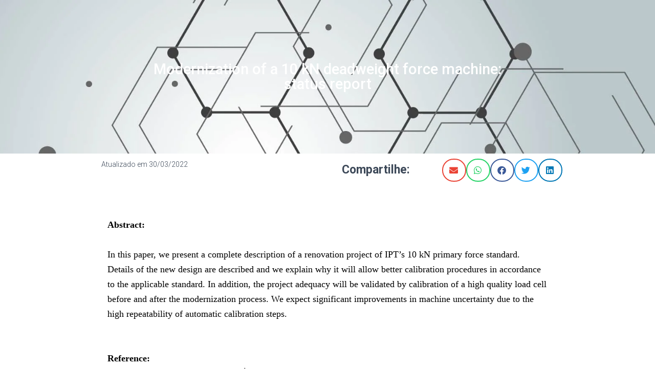

--- FILE ---
content_type: text/html; charset=UTF-8
request_url: https://ipt.br/2022/03/30/modernization-of-a-10-kn-deadweight-force-machine-status-report-2/
body_size: 43045
content:
<!DOCTYPE html><html lang="en-US" prefix="og: https://ogp.me/ns#"><head><script data-no-optimize="1">var litespeed_docref=sessionStorage.getItem("litespeed_docref");litespeed_docref&&(Object.defineProperty(document,"referrer",{get:function(){return litespeed_docref}}),sessionStorage.removeItem("litespeed_docref"));</script> <meta charset="UTF-8"><meta name="viewport" content="width=device-width, initial-scale=1.0, viewport-fit=cover" /><link rel="alternate" href="https://ipt.br/2022/03/30/modernization-of-a-10-kn-deadweight-force-machine-status-report-2/" hreflang="en" /><link rel="alternate" href="https://ipt.br/2022/03/30/modernization-of-a-10-kn-deadweight-force-machine-status-report/" hreflang="pt" /><title>Modernization of a 10 kN deadweight force machine: status report - Instituto de Pesquisas Tecnológicas</title><meta name="description" content="Gregory Mülle Taccola; Carlos Alberto Fabrício Jr.; David Farias do Nascimento; Frank Omena de Moura; Diego Silva Viana dos Santos; Diogo Luiz Moura de Oliveira; Antônio Carlos Marques Garcia; Rodrigo Junqueira Leão"/><meta name="robots" content="follow, index, max-snippet:-1, max-video-preview:-1, max-image-preview:large"/><link rel="canonical" href="https://ipt.br/2022/03/30/modernization-of-a-10-kn-deadweight-force-machine-status-report-2/" /><meta property="og:locale" content="en_US" /><meta property="og:type" content="article" /><meta property="og:title" content="Modernization of a 10 kN deadweight force machine: status report - Instituto de Pesquisas Tecnológicas" /><meta property="og:description" content="Gregory Mülle Taccola; Carlos Alberto Fabrício Jr.; David Farias do Nascimento; Frank Omena de Moura; Diego Silva Viana dos Santos; Diogo Luiz Moura de Oliveira; Antônio Carlos Marques Garcia; Rodrigo Junqueira Leão" /><meta property="og:url" content="https://ipt.br/2022/03/30/modernization-of-a-10-kn-deadweight-force-machine-status-report-2/" /><meta property="og:site_name" content="Instituto de Pesquisas Tecnológicas" /><meta property="article:publisher" content="https://www.facebook.com/iptsp" /><meta property="article:tag" content="aa 2618 aluminium alloy" /><meta property="article:tag" content="abnt nbr iso 376 standard" /><meta property="article:tag" content="adsorption" /><meta property="article:tag" content="calibration" /><meta property="article:tag" content="Center for Mechanical, Electrical and Fluid Flow Metrology" /><meta property="article:tag" content="Centro de Metrologia Mecânica, Elétrica e de Fluidos" /><meta property="article:tag" content="deadweight machine" /><meta property="article:tag" content="force standards" /><meta property="article:section" content="Technical Articles" /><meta property="og:image" content="https://ipt.br/wp-content/uploads/2023/05/Group-45-1.png" /><meta property="og:image:secure_url" content="https://ipt.br/wp-content/uploads/2023/05/Group-45-1.png" /><meta property="og:image:width" content="1134" /><meta property="og:image:height" content="512" /><meta property="og:image:alt" content="Modernization of a 10 kN deadweight force machine: status report" /><meta property="og:image:type" content="image/png" /><meta property="article:published_time" content="2022-03-30T15:59:09-03:00" /><meta name="twitter:card" content="summary_large_image" /><meta name="twitter:title" content="Modernization of a 10 kN deadweight force machine: status report - Instituto de Pesquisas Tecnológicas" /><meta name="twitter:description" content="Gregory Mülle Taccola; Carlos Alberto Fabrício Jr.; David Farias do Nascimento; Frank Omena de Moura; Diego Silva Viana dos Santos; Diogo Luiz Moura de Oliveira; Antônio Carlos Marques Garcia; Rodrigo Junqueira Leão" /><meta name="twitter:image" content="https://ipt.br/wp-content/uploads/2023/05/Group-45-1.png" /><meta name="twitter:label1" content="Written by" /><meta name="twitter:data1" content="augustomc" /><meta name="twitter:label2" content="Time to read" /><meta name="twitter:data2" content="Less than a minute" /> <script nonce='536043133d' type="application/ld+json" class="rank-math-schema">{"@context":"https://schema.org","@graph":[{"@type":"Place","@id":"https://ipt.br/#place","address":{"@type":"PostalAddress","streetAddress":"Av. Prof. Almeida Prado, 532","addressLocality":"Cidade Universit\u00e1ria \u2013 Butant\u00e3","addressRegion":"S\u00e3o Paulo \u2013 SP","postalCode":"05508-901","addressCountry":"BR"}},{"@type":["ResearchProject","Organization"],"@id":"https://ipt.br/#organization","name":"Instituto de Pesquisas Tecnol\u00f3gicas","url":"https://ipt.br","sameAs":["https://www.facebook.com/iptsp"],"email":"ipt@ipt.br","address":{"@type":"PostalAddress","streetAddress":"Av. Prof. Almeida Prado, 532","addressLocality":"Cidade Universit\u00e1ria \u2013 Butant\u00e3","addressRegion":"S\u00e3o Paulo \u2013 SP","postalCode":"05508-901","addressCountry":"BR"},"logo":{"@type":"ImageObject","@id":"https://ipt.br/#logo","url":"https://ipt.br/wp-content/uploads/2024/04/cropped-Logo-IPT_sem-legenda.png","contentUrl":"https://ipt.br/wp-content/uploads/2024/04/cropped-Logo-IPT_sem-legenda.png","caption":"Instituto de Pesquisas Tecnol\u00f3gicas","inLanguage":"en-US","width":"512","height":"512"},"contactPoint":[{"@type":"ContactPoint","telephone":"(11) 3767-4000","contactType":"customer support"}],"openingHours":["Monday,Tuesday,Wednesday,Thursday,Friday 08:00-17:00"],"description":"O IPT, Instituto de Pesquisas Tecnol\u00f3gicas, cria e aplica solu\u00e7\u00f5es tecnol\u00f3gicas para setores da economia, governos e sociedade em apoio \u00e0 supera\u00e7\u00e3o de desafios.\r\n\r\nVinculado ao Governo do Estado de S\u00e3o Paulo, colabora para o desenvolvimento nacional desde 1899.\r\n\r\nCom infraestrutura laboratorial de ponta e equipes multidisciplinares altamente capacitadas, atua em quatro grandes \u00e1reas: pesquisa, desenvolvimento &amp; inova\u00e7\u00e3o; servi\u00e7os tecnol\u00f3gicos; servi\u00e7os metrol\u00f3gicos; e educa\u00e7\u00e3o em tecnologia. Realiza ensaios, an\u00e1lises, calibra\u00e7\u00f5es e certifica\u00e7\u00f5es; monitoramento, inspe\u00e7\u00e3o e consultoria para resolu\u00e7\u00e3o de problemas; e desenvolve produtos e processos.\r\n\r\nModerno e interdisciplinar conta com programas de inova\u00e7\u00e3o aberta e de acelera\u00e7\u00e3o tecnol\u00f3gica atendendo desde startups a grandes corpora\u00e7\u00f5es, apoiando seu neg\u00f3cio com o mapeamento de linhas de fomento e conectando seus desafios com ICTs e universidades.","location":{"@id":"https://ipt.br/#place"}},{"@type":"WebSite","@id":"https://ipt.br/#website","url":"https://ipt.br","name":"Instituto de Pesquisas Tecnol\u00f3gicas","alternateName":"IPT","publisher":{"@id":"https://ipt.br/#organization"},"inLanguage":"en-US"},{"@type":"ImageObject","@id":"https://ipt.br/wp-content/uploads/2023/05/Group-45-1.png","url":"https://ipt.br/wp-content/uploads/2023/05/Group-45-1.png","width":"1134","height":"512","inLanguage":"en-US"},{"@type":"WebPage","@id":"https://ipt.br/2022/03/30/modernization-of-a-10-kn-deadweight-force-machine-status-report-2/#webpage","url":"https://ipt.br/2022/03/30/modernization-of-a-10-kn-deadweight-force-machine-status-report-2/","name":"Modernization of a 10 kN deadweight force machine: status report - Instituto de Pesquisas Tecnol\u00f3gicas","datePublished":"2022-03-30T15:59:09-03:00","dateModified":"2022-03-30T15:59:09-03:00","isPartOf":{"@id":"https://ipt.br/#website"},"primaryImageOfPage":{"@id":"https://ipt.br/wp-content/uploads/2023/05/Group-45-1.png"},"inLanguage":"en-US"},{"@type":"Person","@id":"https://ipt.br/en/autor/augustomc/","name":"augustomc","url":"https://ipt.br/en/autor/augustomc/","image":{"@type":"ImageObject","@id":"https://ipt.br/wp-content/litespeed/avatar/c093f99df8271e987538c3fcb4455c37.jpg?ver=1768830358","url":"https://ipt.br/wp-content/litespeed/avatar/c093f99df8271e987538c3fcb4455c37.jpg?ver=1768830358","caption":"augustomc","inLanguage":"en-US"},"sameAs":["http://wp-json/wp/v2/users/me"],"worksFor":{"@id":"https://ipt.br/#organization"}},{"@type":"BlogPosting","headline":"Modernization of a 10 kN deadweight force machine: status report - Instituto de Pesquisas Tecnol\u00f3gicas","datePublished":"2022-03-30T15:59:09-03:00","dateModified":"2022-03-30T15:59:09-03:00","articleSection":"Technical Articles","author":{"@id":"https://ipt.br/en/autor/augustomc/","name":"augustomc"},"publisher":{"@id":"https://ipt.br/#organization"},"description":"Gregory M\u00fclle Taccola; Carlos Alberto Fabr\u00edcio Jr.; David Farias do Nascimento; Frank Omena de Moura; Diego Silva Viana dos Santos; Diogo Luiz Moura de Oliveira; Ant\u00f4nio Carlos Marques Garcia; Rodrigo Junqueira Le\u00e3o","name":"Modernization of a 10 kN deadweight force machine: status report - Instituto de Pesquisas Tecnol\u00f3gicas","@id":"https://ipt.br/2022/03/30/modernization-of-a-10-kn-deadweight-force-machine-status-report-2/#richSnippet","isPartOf":{"@id":"https://ipt.br/2022/03/30/modernization-of-a-10-kn-deadweight-force-machine-status-report-2/#webpage"},"image":{"@id":"https://ipt.br/wp-content/uploads/2023/05/Group-45-1.png"},"inLanguage":"en-US","mainEntityOfPage":{"@id":"https://ipt.br/2022/03/30/modernization-of-a-10-kn-deadweight-force-machine-status-report-2/#webpage"}}]}</script> <link rel='dns-prefetch' href='//www.googletagmanager.com' /><link rel='dns-prefetch' href='//fonts.googleapis.com' /><link rel="alternate" type="application/rss+xml" title="Instituto de Pesquisas Tecnológicas &raquo; Feed" href="https://ipt.br/en/feed/" /><link rel="alternate" type="application/rss+xml" title="Instituto de Pesquisas Tecnológicas &raquo; Comments Feed" href="https://ipt.br/en/comments/feed/" /><link rel="alternate" title="oEmbed (JSON)" type="application/json+oembed" href="https://ipt.br/wp-json/oembed/1.0/embed?url=https%3A%2F%2Fipt.br%2F2022%2F03%2F30%2Fmodernization-of-a-10-kn-deadweight-force-machine-status-report-2%2F&#038;lang=en" /><link rel="alternate" title="oEmbed (XML)" type="text/xml+oembed" href="https://ipt.br/wp-json/oembed/1.0/embed?url=https%3A%2F%2Fipt.br%2F2022%2F03%2F30%2Fmodernization-of-a-10-kn-deadweight-force-machine-status-report-2%2F&#038;format=xml&#038;lang=en" /><style nonce='f6a63f669d' id='wp-img-auto-sizes-contain-inline-css' type='text/css'>img:is([sizes=auto i],[sizes^="auto," i]){contain-intrinsic-size:3000px 1500px}
/*# sourceURL=wp-img-auto-sizes-contain-inline-css */</style><link data-optimized="2" rel="stylesheet" href="https://ipt.br/wp-content/litespeed/css/d92468a2970b58ee26e32cfbd901b7dd.css?ver=22de8" /><style nonce='9b619ac6c8' id='classic-theme-styles-inline-css' type='text/css'>/*! This file is auto-generated */
.wp-block-button__link{color:#fff;background-color:#32373c;border-radius:9999px;box-shadow:none;text-decoration:none;padding:calc(.667em + 2px) calc(1.333em + 2px);font-size:1.125em}.wp-block-file__button{background:#32373c;color:#fff;text-decoration:none}
/*# sourceURL=/wp-includes/css/classic-themes.min.css */</style><style nonce='c79286be32' id='global-styles-inline-css' type='text/css'>:root{--wp--preset--aspect-ratio--square: 1;--wp--preset--aspect-ratio--4-3: 4/3;--wp--preset--aspect-ratio--3-4: 3/4;--wp--preset--aspect-ratio--3-2: 3/2;--wp--preset--aspect-ratio--2-3: 2/3;--wp--preset--aspect-ratio--16-9: 16/9;--wp--preset--aspect-ratio--9-16: 9/16;--wp--preset--color--black: #000000;--wp--preset--color--cyan-bluish-gray: #abb8c3;--wp--preset--color--white: #ffffff;--wp--preset--color--pale-pink: #f78da7;--wp--preset--color--vivid-red: #cf2e2e;--wp--preset--color--luminous-vivid-orange: #ff6900;--wp--preset--color--luminous-vivid-amber: #fcb900;--wp--preset--color--light-green-cyan: #7bdcb5;--wp--preset--color--vivid-green-cyan: #00d084;--wp--preset--color--pale-cyan-blue: #8ed1fc;--wp--preset--color--vivid-cyan-blue: #0693e3;--wp--preset--color--vivid-purple: #9b51e0;--wp--preset--color--accent: #00b5e2;--wp--preset--color--background-color: #E5E5E5;--wp--preset--color--header-gradient: #a81d84;--wp--preset--gradient--vivid-cyan-blue-to-vivid-purple: linear-gradient(135deg,rgb(6,147,227) 0%,rgb(155,81,224) 100%);--wp--preset--gradient--light-green-cyan-to-vivid-green-cyan: linear-gradient(135deg,rgb(122,220,180) 0%,rgb(0,208,130) 100%);--wp--preset--gradient--luminous-vivid-amber-to-luminous-vivid-orange: linear-gradient(135deg,rgb(252,185,0) 0%,rgb(255,105,0) 100%);--wp--preset--gradient--luminous-vivid-orange-to-vivid-red: linear-gradient(135deg,rgb(255,105,0) 0%,rgb(207,46,46) 100%);--wp--preset--gradient--very-light-gray-to-cyan-bluish-gray: linear-gradient(135deg,rgb(238,238,238) 0%,rgb(169,184,195) 100%);--wp--preset--gradient--cool-to-warm-spectrum: linear-gradient(135deg,rgb(74,234,220) 0%,rgb(151,120,209) 20%,rgb(207,42,186) 40%,rgb(238,44,130) 60%,rgb(251,105,98) 80%,rgb(254,248,76) 100%);--wp--preset--gradient--blush-light-purple: linear-gradient(135deg,rgb(255,206,236) 0%,rgb(152,150,240) 100%);--wp--preset--gradient--blush-bordeaux: linear-gradient(135deg,rgb(254,205,165) 0%,rgb(254,45,45) 50%,rgb(107,0,62) 100%);--wp--preset--gradient--luminous-dusk: linear-gradient(135deg,rgb(255,203,112) 0%,rgb(199,81,192) 50%,rgb(65,88,208) 100%);--wp--preset--gradient--pale-ocean: linear-gradient(135deg,rgb(255,245,203) 0%,rgb(182,227,212) 50%,rgb(51,167,181) 100%);--wp--preset--gradient--electric-grass: linear-gradient(135deg,rgb(202,248,128) 0%,rgb(113,206,126) 100%);--wp--preset--gradient--midnight: linear-gradient(135deg,rgb(2,3,129) 0%,rgb(40,116,252) 100%);--wp--preset--font-size--small: 13px;--wp--preset--font-size--medium: 20px;--wp--preset--font-size--large: 36px;--wp--preset--font-size--x-large: 42px;--wp--preset--spacing--20: 0.44rem;--wp--preset--spacing--30: 0.67rem;--wp--preset--spacing--40: 1rem;--wp--preset--spacing--50: 1.5rem;--wp--preset--spacing--60: 2.25rem;--wp--preset--spacing--70: 3.38rem;--wp--preset--spacing--80: 5.06rem;--wp--preset--shadow--natural: 6px 6px 9px rgba(0, 0, 0, 0.2);--wp--preset--shadow--deep: 12px 12px 50px rgba(0, 0, 0, 0.4);--wp--preset--shadow--sharp: 6px 6px 0px rgba(0, 0, 0, 0.2);--wp--preset--shadow--outlined: 6px 6px 0px -3px rgb(255, 255, 255), 6px 6px rgb(0, 0, 0);--wp--preset--shadow--crisp: 6px 6px 0px rgb(0, 0, 0);}:where(.is-layout-flex){gap: 0.5em;}:where(.is-layout-grid){gap: 0.5em;}body .is-layout-flex{display: flex;}.is-layout-flex{flex-wrap: wrap;align-items: center;}.is-layout-flex > :is(*, div){margin: 0;}body .is-layout-grid{display: grid;}.is-layout-grid > :is(*, div){margin: 0;}:where(.wp-block-columns.is-layout-flex){gap: 2em;}:where(.wp-block-columns.is-layout-grid){gap: 2em;}:where(.wp-block-post-template.is-layout-flex){gap: 1.25em;}:where(.wp-block-post-template.is-layout-grid){gap: 1.25em;}.has-black-color{color: var(--wp--preset--color--black) !important;}.has-cyan-bluish-gray-color{color: var(--wp--preset--color--cyan-bluish-gray) !important;}.has-white-color{color: var(--wp--preset--color--white) !important;}.has-pale-pink-color{color: var(--wp--preset--color--pale-pink) !important;}.has-vivid-red-color{color: var(--wp--preset--color--vivid-red) !important;}.has-luminous-vivid-orange-color{color: var(--wp--preset--color--luminous-vivid-orange) !important;}.has-luminous-vivid-amber-color{color: var(--wp--preset--color--luminous-vivid-amber) !important;}.has-light-green-cyan-color{color: var(--wp--preset--color--light-green-cyan) !important;}.has-vivid-green-cyan-color{color: var(--wp--preset--color--vivid-green-cyan) !important;}.has-pale-cyan-blue-color{color: var(--wp--preset--color--pale-cyan-blue) !important;}.has-vivid-cyan-blue-color{color: var(--wp--preset--color--vivid-cyan-blue) !important;}.has-vivid-purple-color{color: var(--wp--preset--color--vivid-purple) !important;}.has-black-background-color{background-color: var(--wp--preset--color--black) !important;}.has-cyan-bluish-gray-background-color{background-color: var(--wp--preset--color--cyan-bluish-gray) !important;}.has-white-background-color{background-color: var(--wp--preset--color--white) !important;}.has-pale-pink-background-color{background-color: var(--wp--preset--color--pale-pink) !important;}.has-vivid-red-background-color{background-color: var(--wp--preset--color--vivid-red) !important;}.has-luminous-vivid-orange-background-color{background-color: var(--wp--preset--color--luminous-vivid-orange) !important;}.has-luminous-vivid-amber-background-color{background-color: var(--wp--preset--color--luminous-vivid-amber) !important;}.has-light-green-cyan-background-color{background-color: var(--wp--preset--color--light-green-cyan) !important;}.has-vivid-green-cyan-background-color{background-color: var(--wp--preset--color--vivid-green-cyan) !important;}.has-pale-cyan-blue-background-color{background-color: var(--wp--preset--color--pale-cyan-blue) !important;}.has-vivid-cyan-blue-background-color{background-color: var(--wp--preset--color--vivid-cyan-blue) !important;}.has-vivid-purple-background-color{background-color: var(--wp--preset--color--vivid-purple) !important;}.has-black-border-color{border-color: var(--wp--preset--color--black) !important;}.has-cyan-bluish-gray-border-color{border-color: var(--wp--preset--color--cyan-bluish-gray) !important;}.has-white-border-color{border-color: var(--wp--preset--color--white) !important;}.has-pale-pink-border-color{border-color: var(--wp--preset--color--pale-pink) !important;}.has-vivid-red-border-color{border-color: var(--wp--preset--color--vivid-red) !important;}.has-luminous-vivid-orange-border-color{border-color: var(--wp--preset--color--luminous-vivid-orange) !important;}.has-luminous-vivid-amber-border-color{border-color: var(--wp--preset--color--luminous-vivid-amber) !important;}.has-light-green-cyan-border-color{border-color: var(--wp--preset--color--light-green-cyan) !important;}.has-vivid-green-cyan-border-color{border-color: var(--wp--preset--color--vivid-green-cyan) !important;}.has-pale-cyan-blue-border-color{border-color: var(--wp--preset--color--pale-cyan-blue) !important;}.has-vivid-cyan-blue-border-color{border-color: var(--wp--preset--color--vivid-cyan-blue) !important;}.has-vivid-purple-border-color{border-color: var(--wp--preset--color--vivid-purple) !important;}.has-vivid-cyan-blue-to-vivid-purple-gradient-background{background: var(--wp--preset--gradient--vivid-cyan-blue-to-vivid-purple) !important;}.has-light-green-cyan-to-vivid-green-cyan-gradient-background{background: var(--wp--preset--gradient--light-green-cyan-to-vivid-green-cyan) !important;}.has-luminous-vivid-amber-to-luminous-vivid-orange-gradient-background{background: var(--wp--preset--gradient--luminous-vivid-amber-to-luminous-vivid-orange) !important;}.has-luminous-vivid-orange-to-vivid-red-gradient-background{background: var(--wp--preset--gradient--luminous-vivid-orange-to-vivid-red) !important;}.has-very-light-gray-to-cyan-bluish-gray-gradient-background{background: var(--wp--preset--gradient--very-light-gray-to-cyan-bluish-gray) !important;}.has-cool-to-warm-spectrum-gradient-background{background: var(--wp--preset--gradient--cool-to-warm-spectrum) !important;}.has-blush-light-purple-gradient-background{background: var(--wp--preset--gradient--blush-light-purple) !important;}.has-blush-bordeaux-gradient-background{background: var(--wp--preset--gradient--blush-bordeaux) !important;}.has-luminous-dusk-gradient-background{background: var(--wp--preset--gradient--luminous-dusk) !important;}.has-pale-ocean-gradient-background{background: var(--wp--preset--gradient--pale-ocean) !important;}.has-electric-grass-gradient-background{background: var(--wp--preset--gradient--electric-grass) !important;}.has-midnight-gradient-background{background: var(--wp--preset--gradient--midnight) !important;}.has-small-font-size{font-size: var(--wp--preset--font-size--small) !important;}.has-medium-font-size{font-size: var(--wp--preset--font-size--medium) !important;}.has-large-font-size{font-size: var(--wp--preset--font-size--large) !important;}.has-x-large-font-size{font-size: var(--wp--preset--font-size--x-large) !important;}
:where(.wp-block-post-template.is-layout-flex){gap: 1.25em;}:where(.wp-block-post-template.is-layout-grid){gap: 1.25em;}
:where(.wp-block-term-template.is-layout-flex){gap: 1.25em;}:where(.wp-block-term-template.is-layout-grid){gap: 1.25em;}
:where(.wp-block-columns.is-layout-flex){gap: 2em;}:where(.wp-block-columns.is-layout-grid){gap: 2em;}
:root :where(.wp-block-pullquote){font-size: 1.5em;line-height: 1.6;}
/*# sourceURL=global-styles-inline-css */</style><style nonce='c5a08d88a5' id='hestia_style-inline-css' type='text/css'>.elementor-page .hestia-about>.container{width:100%}.elementor-page .pagebuilder-section{padding:0}.elementor-page .title-in-content,.elementor-page .image-in-page{display:none}.home.elementor-page .main-raised>section.hestia-about{overflow:visible}.elementor-editor-active .navbar{pointer-events:none}.elementor-editor-active #elementor.elementor-edit-mode .elementor-element-overlay{z-index:1000000}.elementor-page.page-template-template-fullwidth .blog-post-wrapper>.container{width:100%}.elementor-page.page-template-template-fullwidth .blog-post-wrapper>.container .col-md-12{padding:0}.elementor-page.page-template-template-fullwidth article.section{padding:0}.elementor-text-editor p,.elementor-text-editor h1,.elementor-text-editor h2,.elementor-text-editor h3,.elementor-text-editor h4,.elementor-text-editor h5,.elementor-text-editor h6{font-size:inherit}
.hestia-top-bar,.hestia-top-bar .widget.widget_shopping_cart .cart_list{background-color:#363537}.hestia-top-bar .widget .label-floating input[type=search]:-webkit-autofill{-webkit-box-shadow:inset 0 0 0 9999px #363537}.hestia-top-bar,.hestia-top-bar .widget .label-floating input[type=search],.hestia-top-bar .widget.widget_search form.form-group:before,.hestia-top-bar .widget.widget_product_search form.form-group:before,.hestia-top-bar .widget.widget_shopping_cart:before{color:#fff}.hestia-top-bar .widget .label-floating input[type=search]{-webkit-text-fill-color:#fff !important}.hestia-top-bar div.widget.widget_shopping_cart:before,.hestia-top-bar .widget.widget_product_search form.form-group:before,.hestia-top-bar .widget.widget_search form.form-group:before{background-color:#fff}.hestia-top-bar a,.hestia-top-bar .top-bar-nav li a{color:#fff}.hestia-top-bar ul li a[href*="mailto:"]:before,.hestia-top-bar ul li a[href*="tel:"]:before{background-color:#fff}.hestia-top-bar a:hover,.hestia-top-bar .top-bar-nav li a:hover{color:#eee}.hestia-top-bar ul li:hover a[href*="mailto:"]:before,.hestia-top-bar ul li:hover a[href*="tel:"]:before{background-color:#eee}
a,.navbar .dropdown-menu li:hover>a,.navbar .dropdown-menu li:focus>a,.navbar .dropdown-menu li:active>a,.navbar .navbar-nav>li .dropdown-menu li:hover>a,body:not(.home) .navbar-default .navbar-nav>.active:not(.btn)>a,body:not(.home) .navbar-default .navbar-nav>.active:not(.btn)>a:hover,body:not(.home) .navbar-default .navbar-nav>.active:not(.btn)>a:focus,a:hover,.card-blog a.moretag:hover,.card-blog a.more-link:hover,.widget a:hover,.has-text-color.has-accent-color,p.has-text-color a{color:#00b5e2}.svg-text-color{fill:#00b5e2}.pagination span.current,.pagination span.current:focus,.pagination span.current:hover{border-color:#00b5e2}button,button:hover,.woocommerce .track_order button[type="submit"],.woocommerce .track_order button[type="submit"]:hover,div.wpforms-container .wpforms-form button[type=submit].wpforms-submit,div.wpforms-container .wpforms-form button[type=submit].wpforms-submit:hover,input[type="button"],input[type="button"]:hover,input[type="submit"],input[type="submit"]:hover,input#searchsubmit,.pagination span.current,.pagination span.current:focus,.pagination span.current:hover,.btn.btn-primary,.btn.btn-primary:link,.btn.btn-primary:hover,.btn.btn-primary:focus,.btn.btn-primary:active,.btn.btn-primary.active,.btn.btn-primary.active:focus,.btn.btn-primary.active:hover,.btn.btn-primary:active:hover,.btn.btn-primary:active:focus,.btn.btn-primary:active:hover,.hestia-sidebar-open.btn.btn-rose,.hestia-sidebar-close.btn.btn-rose,.hestia-sidebar-open.btn.btn-rose:hover,.hestia-sidebar-close.btn.btn-rose:hover,.hestia-sidebar-open.btn.btn-rose:focus,.hestia-sidebar-close.btn.btn-rose:focus,.label.label-primary,.hestia-work .portfolio-item:nth-child(6n+1) .label,.nav-cart .nav-cart-content .widget .buttons .button,.has-accent-background-color[class*="has-background"]{background-color:#00b5e2}@media(max-width:768px){.navbar-default .navbar-nav>li>a:hover,.navbar-default .navbar-nav>li>a:focus,.navbar .navbar-nav .dropdown .dropdown-menu li a:hover,.navbar .navbar-nav .dropdown .dropdown-menu li a:focus,.navbar button.navbar-toggle:hover,.navbar .navbar-nav li:hover>a i{color:#00b5e2}}body:not(.woocommerce-page) button:not([class^="fl-"]):not(.hestia-scroll-to-top):not(.navbar-toggle):not(.close),body:not(.woocommerce-page) .button:not([class^="fl-"]):not(hestia-scroll-to-top):not(.navbar-toggle):not(.add_to_cart_button):not(.product_type_grouped):not(.product_type_external),div.wpforms-container .wpforms-form button[type=submit].wpforms-submit,input[type="submit"],input[type="button"],.btn.btn-primary,.widget_product_search button[type="submit"],.hestia-sidebar-open.btn.btn-rose,.hestia-sidebar-close.btn.btn-rose,.everest-forms button[type=submit].everest-forms-submit-button{-webkit-box-shadow:0 2px 2px 0 rgba(0,181,226,0.14),0 3px 1px -2px rgba(0,181,226,0.2),0 1px 5px 0 rgba(0,181,226,0.12);box-shadow:0 2px 2px 0 rgba(0,181,226,0.14),0 3px 1px -2px rgba(0,181,226,0.2),0 1px 5px 0 rgba(0,181,226,0.12)}.card .header-primary,.card .content-primary,.everest-forms button[type=submit].everest-forms-submit-button{background:#00b5e2}body:not(.woocommerce-page) .button:not([class^="fl-"]):not(.hestia-scroll-to-top):not(.navbar-toggle):not(.add_to_cart_button):hover,body:not(.woocommerce-page) button:not([class^="fl-"]):not(.hestia-scroll-to-top):not(.navbar-toggle):not(.close):hover,div.wpforms-container .wpforms-form button[type=submit].wpforms-submit:hover,input[type="submit"]:hover,input[type="button"]:hover,input#searchsubmit:hover,.widget_product_search button[type="submit"]:hover,.pagination span.current,.btn.btn-primary:hover,.btn.btn-primary:focus,.btn.btn-primary:active,.btn.btn-primary.active,.btn.btn-primary:active:focus,.btn.btn-primary:active:hover,.hestia-sidebar-open.btn.btn-rose:hover,.hestia-sidebar-close.btn.btn-rose:hover,.pagination span.current:hover,.everest-forms button[type=submit].everest-forms-submit-button:hover,.everest-forms button[type=submit].everest-forms-submit-button:focus,.everest-forms button[type=submit].everest-forms-submit-button:active{-webkit-box-shadow:0 14px 26px -12px rgba(0,181,226,0.42),0 4px 23px 0 rgba(0,0,0,0.12),0 8px 10px -5px rgba(0,181,226,0.2);box-shadow:0 14px 26px -12px rgba(0,181,226,0.42),0 4px 23px 0 rgba(0,0,0,0.12),0 8px 10px -5px rgba(0,181,226,0.2);color:#fff}.form-group.is-focused .form-control{background-image:-webkit-gradient(linear,left top,left bottom,from(#00b5e2),to(#00b5e2)),-webkit-gradient(linear,left top,left bottom,from(#d2d2d2),to(#d2d2d2));background-image:-webkit-linear-gradient(linear,left top,left bottom,from(#00b5e2),to(#00b5e2)),-webkit-linear-gradient(linear,left top,left bottom,from(#d2d2d2),to(#d2d2d2));background-image:linear-gradient(linear,left top,left bottom,from(#00b5e2),to(#00b5e2)),linear-gradient(linear,left top,left bottom,from(#d2d2d2),to(#d2d2d2))}.navbar:not(.navbar-transparent) li:not(.btn):hover>a,.navbar li.on-section:not(.btn)>a,.navbar.full-screen-menu.navbar-transparent li:not(.btn):hover>a,.navbar.full-screen-menu .navbar-toggle:hover,.navbar:not(.navbar-transparent) .nav-cart:hover,.navbar:not(.navbar-transparent) .hestia-toggle-search:hover{color:#00b5e2}.header-filter-gradient{background:linear-gradient(45deg,rgba(168,29,132,1) 0,rgb(234,57,111) 100%)}.has-text-color.has-header-gradient-color{color:#a81d84}.has-header-gradient-background-color[class*="has-background"]{background-color:#a81d84}.has-text-color.has-background-color-color{color:#E5E5E5}.has-background-color-background-color[class*="has-background"]{background-color:#E5E5E5}
.btn.btn-primary:not(.colored-button):not(.btn-left):not(.btn-right):not(.btn-just-icon):not(.menu-item),input[type="submit"]:not(.search-submit),body:not(.woocommerce-account) .woocommerce .button.woocommerce-Button,.woocommerce .product button.button,.woocommerce .product button.button.alt,.woocommerce .product #respond input#submit,.woocommerce-cart .blog-post .woocommerce .cart-collaterals .cart_totals .checkout-button,.woocommerce-checkout #payment #place_order,.woocommerce-account.woocommerce-page button.button,.woocommerce .track_order button[type="submit"],.nav-cart .nav-cart-content .widget .buttons .button,.woocommerce a.button.wc-backward,body.woocommerce .wccm-catalog-item a.button,body.woocommerce a.wccm-button.button,form.woocommerce-form-coupon button.button,div.wpforms-container .wpforms-form button[type=submit].wpforms-submit,div.woocommerce a.button.alt,div.woocommerce table.my_account_orders .button,.btn.colored-button,.btn.btn-left,.btn.btn-right,.btn:not(.colored-button):not(.btn-left):not(.btn-right):not(.btn-just-icon):not(.menu-item):not(.hestia-sidebar-open):not(.hestia-sidebar-close){padding-top:15px;padding-bottom:15px;padding-left:33px;padding-right:33px}
.btn.btn-primary:not(.colored-button):not(.btn-left):not(.btn-right):not(.btn-just-icon):not(.menu-item),input[type="submit"]:not(.search-submit),body:not(.woocommerce-account) .woocommerce .button.woocommerce-Button,.woocommerce .product button.button,.woocommerce .product button.button.alt,.woocommerce .product #respond input#submit,.woocommerce-cart .blog-post .woocommerce .cart-collaterals .cart_totals .checkout-button,.woocommerce-checkout #payment #place_order,.woocommerce-account.woocommerce-page button.button,.woocommerce .track_order button[type="submit"],.nav-cart .nav-cart-content .widget .buttons .button,.woocommerce a.button.wc-backward,body.woocommerce .wccm-catalog-item a.button,body.woocommerce a.wccm-button.button,form.woocommerce-form-coupon button.button,div.wpforms-container .wpforms-form button[type=submit].wpforms-submit,div.woocommerce a.button.alt,div.woocommerce table.my_account_orders .button,input[type="submit"].search-submit,.hestia-view-cart-wrapper .added_to_cart.wc-forward,.woocommerce-product-search button,.woocommerce-cart .actions .button,#secondary div[id^=woocommerce_price_filter] .button,.woocommerce div[id^=woocommerce_widget_cart].widget .buttons .button,.searchform input[type=submit],.searchform button,.search-form:not(.media-toolbar-primary) input[type=submit],.search-form:not(.media-toolbar-primary) button,.woocommerce-product-search input[type=submit],.btn.colored-button,.btn.btn-left,.btn.btn-right,.btn:not(.colored-button):not(.btn-left):not(.btn-right):not(.btn-just-icon):not(.menu-item):not(.hestia-sidebar-open):not(.hestia-sidebar-close){border-radius:3px}
@media(min-width:769px){.page-header.header-small .hestia-title,.page-header.header-small .title,h1.hestia-title.title-in-content,.main article.section .has-title-font-size{font-size:42px}}
/*# sourceURL=hestia_style-inline-css */</style><style nonce='bcfcb5d1c4' id='wpdreams-asl-basic-inline-css' type='text/css'>div[id*='ajaxsearchlitesettings'].searchsettings .asl_option_inner label {
						font-size: 0px !important;
						color: rgba(0, 0, 0, 0);
					}
					div[id*='ajaxsearchlitesettings'].searchsettings .asl_option_inner label:after {
						font-size: 11px !important;
						position: absolute;
						top: 0;
						left: 0;
						z-index: 1;
					}
					.asl_w_container {
						width: 100%;
						margin: 0px 0px 0px 0px;
						min-width: 200px;
					}
					div[id*='ajaxsearchlite'].asl_m {
						width: 100%;
					}
					div[id*='ajaxsearchliteres'].wpdreams_asl_results div.resdrg span.highlighted {
						font-weight: bold;
						color: rgba(217, 49, 43, 1);
						background-color: rgba(238, 238, 238, 1);
					}
					div[id*='ajaxsearchliteres'].wpdreams_asl_results .results img.asl_image {
						width: 70px;
						height: 70px;
						object-fit: cover;
					}
					div[id*='ajaxsearchlite'].asl_r .results {
						max-height: none;
					}
					div[id*='ajaxsearchlite'].asl_r {
						position: absolute;
					}
				
							.asl_w, .asl_w * {font-family:&quot;Montserrat&quot; !important;}
							.asl_m input[type=search]::placeholder{font-family:&quot;Montserrat&quot; !important;}
							.asl_m input[type=search]::-webkit-input-placeholder{font-family:&quot;Montserrat&quot; !important;}
							.asl_m input[type=search]::-moz-placeholder{font-family:&quot;Montserrat&quot; !important;}
							.asl_m input[type=search]:-ms-input-placeholder{font-family:&quot;Montserrat&quot; !important;}
						
						div.asl_r.asl_w.vertical .results .item::after {
							display: block;
							position: absolute;
							bottom: 0;
							content: '';
							height: 1px;
							width: 100%;
							background: #D8D8D8;
						}
						div.asl_r.asl_w.vertical .results .item.asl_last_item::after {
							display: none;
						}
					
/*# sourceURL=wpdreams-asl-basic-inline-css */</style><style nonce='ba06e16fec' id='elementor-frontend-inline-css' type='text/css'>.elementor-474 .elementor-element.elementor-element-248288b9:not(.elementor-motion-effects-element-type-background), .elementor-474 .elementor-element.elementor-element-248288b9 > .elementor-motion-effects-container > .elementor-motion-effects-layer{background-image:url("https://ipt.br/wp-content/uploads/2023/01/bg-ipt-01-e1694001166667.jpg.webp");}
/*# sourceURL=elementor-frontend-inline-css */</style> <script nonce='4c588d43e7' type="text/javascript" data-cfasync="false" src="https://ipt.br/wp-includes/js/jquery/jquery.min.js" id="jquery-core-js"></script> <script nonce='b0cd0e09d1' type="text/javascript" data-cfasync="false" src="https://ipt.br/wp-includes/js/jquery/jquery-migrate.min.js" id="jquery-migrate-js"></script> 
 <script nonce='379358578b' type="litespeed/javascript" data-src="https://www.googletagmanager.com/gtag/js?id=GT-MJJ5GXD" id="google_gtagjs-js"></script> <script nonce='7dd72daeb7' id="google_gtagjs-js-after" type="litespeed/javascript">window.dataLayer=window.dataLayer||[];function gtag(){dataLayer.push(arguments)}
gtag("set","linker",{"domains":["ipt.br"]});gtag("js",new Date());gtag("set","developer_id.dZTNiMT",!0);gtag("config","GT-MJJ5GXD",{"googlesitekit_post_date":"20220330","googlesitekit_post_categories":"Technical Articles"})</script> <link rel="https://api.w.org/" href="https://ipt.br/wp-json/" /><link rel="alternate" title="JSON" type="application/json" href="https://ipt.br/wp-json/wp/v2/posts/44745" /><link rel="EditURI" type="application/rsd+xml" title="RSD" href="https://ipt.br/xmlrpc.php?rsd" /><meta name="generator" content="WordPress 6.9" /><link rel='shortlink' href='https://ipt.br/?p=44745' /><style nonce='af5ae4ff66' id="essential-blocks-global-styles">:root {
                --eb-global-primary-color: #101828;
--eb-global-secondary-color: #475467;
--eb-global-tertiary-color: #98A2B3;
--eb-global-text-color: #475467;
--eb-global-heading-color: #1D2939;
--eb-global-link-color: #444CE7;
--eb-global-background-color: #F9FAFB;
--eb-global-button-text-color: #FFFFFF;
--eb-global-button-background-color: #101828;
--eb-gradient-primary-color: linear-gradient(90deg, hsla(259, 84%, 78%, 1) 0%, hsla(206, 67%, 75%, 1) 100%);
--eb-gradient-secondary-color: linear-gradient(90deg, hsla(18, 76%, 85%, 1) 0%, hsla(203, 69%, 84%, 1) 100%);
--eb-gradient-tertiary-color: linear-gradient(90deg, hsla(248, 21%, 15%, 1) 0%, hsla(250, 14%, 61%, 1) 100%);
--eb-gradient-background-color: linear-gradient(90deg, rgb(250, 250, 250) 0%, rgb(233, 233, 233) 49%, rgb(244, 243, 243) 100%);

                --eb-tablet-breakpoint: 1024px;
--eb-mobile-breakpoint: 767px;

            }</style><meta name="generator" content="Site Kit by Google 1.167.0" /><style nonce='0fad507ea5'>:root {
                --tpg-primary-color: #0d6efd;
                --tpg-secondary-color: #0654c4;
                --tpg-primary-light: #c4d0ff
            }</style><style nonce='b88a94d997' type="text/css">#pojo-a11y-toolbar .pojo-a11y-toolbar-toggle a{ background-color: #005b8e;	color: #ffffff;}
#pojo-a11y-toolbar .pojo-a11y-toolbar-overlay, #pojo-a11y-toolbar .pojo-a11y-toolbar-overlay ul.pojo-a11y-toolbar-items.pojo-a11y-links{ border-color: #005b8e;}
body.pojo-a11y-focusable a:focus{ outline-style: solid !important;	outline-width: 1px !important;	outline-color: #FF0000 !important;}
#pojo-a11y-toolbar .pojo-a11y-toolbar-overlay{ background-color: #ffffff;}
#pojo-a11y-toolbar .pojo-a11y-toolbar-overlay ul.pojo-a11y-toolbar-items li.pojo-a11y-toolbar-item a, #pojo-a11y-toolbar .pojo-a11y-toolbar-overlay p.pojo-a11y-toolbar-title{ color: #333333;}
#pojo-a11y-toolbar .pojo-a11y-toolbar-overlay ul.pojo-a11y-toolbar-items li.pojo-a11y-toolbar-item a.active{ background-color: #005b8e;	color: #ffffff;}
@media (max-width: 767px) { #pojo-a11y-toolbar { top: 100px !important; } }</style><link rel="preconnect" href="https://fonts.gstatic.com" crossorigin /><link rel="preload" as="style" href="//fonts.googleapis.com/css?family=Open+Sans&display=swap" /><meta name="generator" content="Elementor 3.33.4; features: additional_custom_breakpoints; settings: css_print_method-external, google_font-enabled, font_display-swap"> <script nonce='e3382e5f49' type="litespeed/javascript" data-src="https://code.jquery.com/jquery-3.6.0.min.js"></script> <style nonce='0fad507ea5'>.e-con.e-parent:nth-of-type(n+4):not(.e-lazyloaded):not(.e-no-lazyload),
				.e-con.e-parent:nth-of-type(n+4):not(.e-lazyloaded):not(.e-no-lazyload) * {
					background-image: none !important;
				}
				@media screen and (max-height: 1024px) {
					.e-con.e-parent:nth-of-type(n+3):not(.e-lazyloaded):not(.e-no-lazyload),
					.e-con.e-parent:nth-of-type(n+3):not(.e-lazyloaded):not(.e-no-lazyload) * {
						background-image: none !important;
					}
				}
				@media screen and (max-height: 640px) {
					.e-con.e-parent:nth-of-type(n+2):not(.e-lazyloaded):not(.e-no-lazyload),
					.e-con.e-parent:nth-of-type(n+2):not(.e-lazyloaded):not(.e-no-lazyload) * {
						background-image: none !important;
					}
				}</style><link rel="icon" href="https://ipt.br/wp-content/uploads/2024/04/cropped-Logo-IPT_sem-legenda-32x32.png" sizes="32x32" /><link rel="icon" href="https://ipt.br/wp-content/uploads/2024/04/cropped-Logo-IPT_sem-legenda-192x192.png" sizes="192x192" /><link rel="apple-touch-icon" href="https://ipt.br/wp-content/uploads/2024/04/cropped-Logo-IPT_sem-legenda-180x180.png" /><meta name="msapplication-TileImage" content="https://ipt.br/wp-content/uploads/2024/04/cropped-Logo-IPT_sem-legenda-270x270.png" /><style nonce='da66da06af' id="wpr_lightbox_styles">.lg-backdrop {
					background-color: rgba(0,0,0,0.6) !important;
				}
				.lg-toolbar,
				.lg-dropdown {
					background-color: rgba(0,0,0,0.8) !important;
				}
				.lg-dropdown:after {
					border-bottom-color: rgba(0,0,0,0.8) !important;
				}
				.lg-sub-html {
					background-color: rgba(0,0,0,0.8) !important;
				}
				.lg-thumb-outer,
				.lg-progress-bar {
					background-color: #444444 !important;
				}
				.lg-progress {
					background-color: #a90707 !important;
				}
				.lg-icon {
					color: #efefef !important;
					font-size: 20px !important;
				}
				.lg-icon.lg-toogle-thumb {
					font-size: 24px !important;
				}
				.lg-icon:hover,
				.lg-dropdown-text:hover {
					color: #ffffff !important;
				}
				.lg-sub-html,
				.lg-dropdown-text {
					color: #efefef !important;
					font-size: 14px !important;
				}
				#lg-counter {
					color: #efefef !important;
					font-size: 14px !important;
				}
				.lg-prev,
				.lg-next {
					font-size: 35px !important;
				}

				/* Defaults */
				.lg-icon {
				background-color: transparent !important;
				}

				#lg-counter {
				opacity: 0.9;
				}

				.lg-thumb-outer {
				padding: 0 10px;
				}

				.lg-thumb-item {
				border-radius: 0 !important;
				border: none !important;
				opacity: 0.5;
				}

				.lg-thumb-item.active {
					opacity: 1;
				}</style></head><body class="wp-singular post-template-default single single-post postid-44745 single-format-standard wp-custom-logo wp-theme-hestia_bak sp-easy-accordion-enabled rttpg rttpg-7.8.8 radius-frontend rttpg-body-wrap rttpg-flaticon eio-default metaslider-plugin blog-post header-layout-default elementor-default elementor-template-full-width elementor-kit-218 elementor-page-474"> <script nonce='b56b8d608b' type="litespeed/javascript">var prevElements=document.getElementsByClassName('page-numbers prev');for(var i=0;i<prevElements.length;i++){prevElements[i].classList.add('fa','fa-arrow-left')}
var nextElements=document.getElementsByClassName('page-numbers next');for(var i=0;i<nextElements.length;i++){nextElements[i].classList.add('fa','fa-arrow-right')}</script> <header data-elementor-type="header" data-elementor-id="609" class="elementor elementor-609 elementor-location-header" data-elementor-post-type="elementor_library"><section class="elementor-section elementor-top-section elementor-element elementor-element-59f4ef2 elementor-section-height-min-height cpel-lv--yes elementor-hidden-desktop elementor-hidden-tablet elementor-hidden-mobile elementor-section-boxed elementor-section-height-default elementor-section-items-middle wpr-particle-no wpr-sticky-section-no" data-id="59f4ef2" data-element_type="section" data-settings="{&quot;background_background&quot;:&quot;classic&quot;,&quot;sticky&quot;:&quot;top&quot;,&quot;sticky_on&quot;:[&quot;desktop&quot;,&quot;tablet&quot;,&quot;mobile&quot;],&quot;sticky_offset&quot;:0,&quot;sticky_effects_offset&quot;:0,&quot;sticky_anchor_link_offset&quot;:0}"><div class="elementor-container elementor-column-gap-default"><div class="elementor-column elementor-col-16 elementor-top-column elementor-element elementor-element-6a0165c" data-id="6a0165c" data-element_type="column"><div class="elementor-widget-wrap elementor-element-populated"><div class="elementor-element elementor-element-7e4b929 elementor-widget elementor-widget-image" data-id="7e4b929" data-element_type="widget" data-widget_type="image.default"><div class="elementor-widget-container">
<a href="https://ipt.br/en">
<img data-lazyloaded="1" src="[data-uri]" fetchpriority="high" width="1378" height="564" data-src="https://ipt.br/wp-content/uploads/2025/08/IPT_Nova-Marca-BCO-scaled-e1753467263673.png" class="attachment-full size-full wp-image-63332" alt="" data-srcset="https://ipt.br/wp-content/uploads/2025/08/IPT_Nova-Marca-BCO-scaled-e1753467263673.png 1378w, https://ipt.br/wp-content/uploads/2025/08/IPT_Nova-Marca-BCO-scaled-e1753467263673-300x123.png 300w, https://ipt.br/wp-content/uploads/2025/08/IPT_Nova-Marca-BCO-scaled-e1753467263673-1024x419.png 1024w, https://ipt.br/wp-content/uploads/2025/08/IPT_Nova-Marca-BCO-scaled-e1753467263673-768x314.png 768w, https://ipt.br/wp-content/uploads/2025/08/IPT_Nova-Marca-BCO-scaled-e1753467263673-24x10.png 24w, https://ipt.br/wp-content/uploads/2025/08/IPT_Nova-Marca-BCO-scaled-e1753467263673-36x15.png 36w, https://ipt.br/wp-content/uploads/2025/08/IPT_Nova-Marca-BCO-scaled-e1753467263673-48x20.png 48w" data-sizes="(max-width: 1378px) 100vw, 1378px" />								</a></div></div></div></div><div class="elementor-column elementor-col-66 elementor-top-column elementor-element elementor-element-9cf7471" data-id="9cf7471" data-element_type="column"><div class="elementor-widget-wrap elementor-element-populated"><div class="elementor-element elementor-element-722c4b2 elementor-nav-menu__align-center elementor-nav-menu--stretch elementor-nav-menu__text-align-center cpel-lv--yes elementor-nav-menu--dropdown-tablet elementor-nav-menu--toggle elementor-nav-menu--burger elementor-widget elementor-widget-nav-menu" data-id="722c4b2" data-element_type="widget" data-settings="{&quot;full_width&quot;:&quot;stretch&quot;,&quot;submenu_icon&quot;:{&quot;value&quot;:&quot;&lt;i class=\&quot;fas fa-chevron-down\&quot; aria-hidden=\&quot;true\&quot;&gt;&lt;\/i&gt;&quot;,&quot;library&quot;:&quot;fa-solid&quot;},&quot;layout&quot;:&quot;horizontal&quot;,&quot;toggle&quot;:&quot;burger&quot;}" data-widget_type="nav-menu.default"><div class="elementor-widget-container"><nav aria-label="Menu" class="elementor-nav-menu--main elementor-nav-menu__container elementor-nav-menu--layout-horizontal e--pointer-underline e--animation-drop-out"><ul id="menu-1-722c4b2" class="elementor-nav-menu"><li class="menu-item menu-item-type-post_type menu-item-object-page menu-item-home menu-item-48387"><a href="https://ipt.br/en/" class="elementor-item">Home</a></li><li class="menu-item menu-item-type-post_type menu-item-object-page menu-item-49184"><a href="https://ipt.br/about-us/" class="elementor-item">About Us</a></li><li class="menu-item menu-item-type-post_type menu-item-object-page menu-item-49183"><a href="https://ipt.br/business-units/" class="elementor-item">Business Units</a></li><li class="menu-item menu-item-type-post_type menu-item-object-page menu-item-49173"><a href="https://ipt.br/axes/" class="elementor-item">Axes</a></li><li class="menu-item menu-item-type-post_type menu-item-object-page menu-item-has-children menu-item-49185"><a href="https://ipt.br/contact/" class="elementor-item">Contact</a><ul class="sub-menu elementor-nav-menu--dropdown"><li class="menu-item menu-item-type-post_type menu-item-object-page menu-item-62320"><a href="https://ipt.br/contact/" class="elementor-sub-item">Contact</a></li><li class="menu-item menu-item-type-post_type menu-item-object-page menu-item-62319"><a href="https://ipt.br/ombudsman/" class="elementor-sub-item">Ombudsman</a></li></ul></li><li class="menu-item menu-item-type-custom menu-item-object-custom menu-item-has-children menu-item-48362"><a href="#" class="elementor-item elementor-item-anchor">More</a><ul class="sub-menu elementor-nav-menu--dropdown"><li class="menu-item menu-item-type-custom menu-item-object-custom menu-item-has-children menu-item-50320"><a href="#" class="elementor-sub-item elementor-item-anchor">Main Area</a><ul class="sub-menu elementor-nav-menu--dropdown"><li class="menu-item menu-item-type-post_type menu-item-object-page menu-item-50321"><a href="https://ipt.br/about-us/" class="elementor-sub-item">About Us</a></li><li class="menu-item menu-item-type-post_type menu-item-object-page menu-item-50322"><a href="https://ipt.br/customers/" class="elementor-sub-item">Customers</a></li><li class="menu-item menu-item-type-post_type menu-item-object-page menu-item-50324"><a href="https://ipt.br/news/" class="elementor-sub-item">Media</a></li><li class="menu-item menu-item-type-post_type menu-item-object-page menu-item-50325"><a href="https://ipt.br/axes/" class="elementor-sub-item">Axes</a></li><li class="menu-item menu-item-type-post_type menu-item-object-page menu-item-50326"><a href="https://ipt.br/business-units/" class="elementor-sub-item">Business Units</a></li><li class="menu-item menu-item-type-post_type menu-item-object-page menu-item-50327"><a href="https://ipt.br/foment/" class="elementor-sub-item">Foment</a></li><li class="menu-item menu-item-type-post_type menu-item-object-page menu-item-50328"><a href="https://ipt.br/embrapii-units/" class="elementor-sub-item">Embrapii Units</a></li><li class="menu-item menu-item-type-post_type menu-item-object-page menu-item-50329"><a href="https://ipt.br/contact/" class="elementor-sub-item">Contact</a></li></ul></li><li class="menu-item menu-item-type-custom menu-item-object-custom menu-item-has-children menu-item-50330"><a href="#" class="elementor-sub-item elementor-item-anchor">Institutional</a><ul class="sub-menu elementor-nav-menu--dropdown"><li class="menu-item menu-item-type-post_type menu-item-object-page menu-item-50339"><a href="https://ipt.br/compliance/" class="elementor-sub-item">Compliance</a></li><li class="menu-item menu-item-type-post_type menu-item-object-page menu-item-50340"><a href="https://ipt.br/sic-transparency/" class="elementor-sub-item">SIC/Transparency</a></li><li class="menu-item menu-item-type-post_type menu-item-object-page menu-item-50342"><a href="https://ipt.br/we-are-ipt/" class="elementor-sub-item">We are IPT</a></li><li class="menu-item menu-item-type-post_type menu-item-object-page menu-item-50344"><a href="https://ipt.br/timeline/" class="elementor-sub-item">Timeline</a></li><li class="menu-item menu-item-type-post_type menu-item-object-page menu-item-50346"><a href="https://ipt.br/courses-and-learning/" class="elementor-sub-item">Courses and Learning</a></li></ul></li><li class="menu-item menu-item-type-custom menu-item-object-custom menu-item-has-children menu-item-50331"><a href="#" class="elementor-sub-item elementor-item-anchor">Solutions &#038; services</a><ul class="sub-menu elementor-nav-menu--dropdown"><li class="menu-item menu-item-type-post_type menu-item-object-page menu-item-50350"><a href="https://ipt.br/we-are-ipt/" class="elementor-sub-item">We are IPT</a></li></ul></li><li class="menu-item menu-item-type-custom menu-item-object-custom menu-item-has-children menu-item-50332"><a href="#" class="elementor-sub-item elementor-item-anchor">Collection</a><ul class="sub-menu elementor-nav-menu--dropdown"><li class="menu-item menu-item-type-post_type menu-item-object-page menu-item-50354"><a href="https://ipt.br/information-about-wood/" class="elementor-sub-item">Information about wood</a></li><li class="menu-item menu-item-type-post_type menu-item-object-page menu-item-50356"><a href="https://ipt.br/saa-en/" class="elementor-sub-item">SAA – EN</a></li><li class="menu-item menu-item-type-post_type menu-item-object-page menu-item-50357"><a href="https://ipt.br/library/" class="elementor-sub-item">Library</a></li><li class="menu-item menu-item-type-post_type menu-item-object-page menu-item-50358"><a href="https://ipt.br/patents/" class="elementor-sub-item">Patents</a></li><li class="menu-item menu-item-type-post_type menu-item-object-page menu-item-50359"><a href="https://ipt.br/publications/" class="elementor-sub-item">Publications</a></li></ul></li><li class="menu-item menu-item-type-post_type menu-item-object-page menu-item-48368"><a href="https://ipt.br/site-map/" class="elementor-sub-item">Site Map</a></li></ul></li><li class="pll-parent-menu-item menu-item menu-item-type-custom menu-item-object-custom menu-item-has-children menu-item-48363"><a href="#pll_switcher" class="elementor-item elementor-item-anchor"><img src="[data-uri]" alt="" width="16" height="11" style="width: 16px; height: 11px;" /><span style="margin-left:0.3em;">English</span></a><ul class="sub-menu elementor-nav-menu--dropdown"><li class="lang-item lang-item-26 lang-item-pt lang-item-first menu-item menu-item-type-custom menu-item-object-custom menu-item-48363-pt"><a href="https://ipt.br/2022/03/30/modernization-of-a-10-kn-deadweight-force-machine-status-report/" hreflang="pt-BR" lang="pt-BR" class="elementor-sub-item"><img src="[data-uri]" alt="" width="16" height="11" style="width: 16px; height: 11px;" /><span style="margin-left:0.3em;">Português</span></a></li></ul></li></ul></nav><div class="elementor-menu-toggle" role="button" tabindex="0" aria-label="Menu Toggle" aria-expanded="false">
<i aria-hidden="true" role="presentation" class="elementor-menu-toggle__icon--open eicon-menu-bar"></i><i aria-hidden="true" role="presentation" class="elementor-menu-toggle__icon--close eicon-close"></i></div><nav class="elementor-nav-menu--dropdown elementor-nav-menu__container" aria-hidden="true"><ul id="menu-2-722c4b2" class="elementor-nav-menu"><li class="menu-item menu-item-type-post_type menu-item-object-page menu-item-home menu-item-48387"><a href="https://ipt.br/en/" class="elementor-item" tabindex="-1">Home</a></li><li class="menu-item menu-item-type-post_type menu-item-object-page menu-item-49184"><a href="https://ipt.br/about-us/" class="elementor-item" tabindex="-1">About Us</a></li><li class="menu-item menu-item-type-post_type menu-item-object-page menu-item-49183"><a href="https://ipt.br/business-units/" class="elementor-item" tabindex="-1">Business Units</a></li><li class="menu-item menu-item-type-post_type menu-item-object-page menu-item-49173"><a href="https://ipt.br/axes/" class="elementor-item" tabindex="-1">Axes</a></li><li class="menu-item menu-item-type-post_type menu-item-object-page menu-item-has-children menu-item-49185"><a href="https://ipt.br/contact/" class="elementor-item" tabindex="-1">Contact</a><ul class="sub-menu elementor-nav-menu--dropdown"><li class="menu-item menu-item-type-post_type menu-item-object-page menu-item-62320"><a href="https://ipt.br/contact/" class="elementor-sub-item" tabindex="-1">Contact</a></li><li class="menu-item menu-item-type-post_type menu-item-object-page menu-item-62319"><a href="https://ipt.br/ombudsman/" class="elementor-sub-item" tabindex="-1">Ombudsman</a></li></ul></li><li class="menu-item menu-item-type-custom menu-item-object-custom menu-item-has-children menu-item-48362"><a href="#" class="elementor-item elementor-item-anchor" tabindex="-1">More</a><ul class="sub-menu elementor-nav-menu--dropdown"><li class="menu-item menu-item-type-custom menu-item-object-custom menu-item-has-children menu-item-50320"><a href="#" class="elementor-sub-item elementor-item-anchor" tabindex="-1">Main Area</a><ul class="sub-menu elementor-nav-menu--dropdown"><li class="menu-item menu-item-type-post_type menu-item-object-page menu-item-50321"><a href="https://ipt.br/about-us/" class="elementor-sub-item" tabindex="-1">About Us</a></li><li class="menu-item menu-item-type-post_type menu-item-object-page menu-item-50322"><a href="https://ipt.br/customers/" class="elementor-sub-item" tabindex="-1">Customers</a></li><li class="menu-item menu-item-type-post_type menu-item-object-page menu-item-50324"><a href="https://ipt.br/news/" class="elementor-sub-item" tabindex="-1">Media</a></li><li class="menu-item menu-item-type-post_type menu-item-object-page menu-item-50325"><a href="https://ipt.br/axes/" class="elementor-sub-item" tabindex="-1">Axes</a></li><li class="menu-item menu-item-type-post_type menu-item-object-page menu-item-50326"><a href="https://ipt.br/business-units/" class="elementor-sub-item" tabindex="-1">Business Units</a></li><li class="menu-item menu-item-type-post_type menu-item-object-page menu-item-50327"><a href="https://ipt.br/foment/" class="elementor-sub-item" tabindex="-1">Foment</a></li><li class="menu-item menu-item-type-post_type menu-item-object-page menu-item-50328"><a href="https://ipt.br/embrapii-units/" class="elementor-sub-item" tabindex="-1">Embrapii Units</a></li><li class="menu-item menu-item-type-post_type menu-item-object-page menu-item-50329"><a href="https://ipt.br/contact/" class="elementor-sub-item" tabindex="-1">Contact</a></li></ul></li><li class="menu-item menu-item-type-custom menu-item-object-custom menu-item-has-children menu-item-50330"><a href="#" class="elementor-sub-item elementor-item-anchor" tabindex="-1">Institutional</a><ul class="sub-menu elementor-nav-menu--dropdown"><li class="menu-item menu-item-type-post_type menu-item-object-page menu-item-50339"><a href="https://ipt.br/compliance/" class="elementor-sub-item" tabindex="-1">Compliance</a></li><li class="menu-item menu-item-type-post_type menu-item-object-page menu-item-50340"><a href="https://ipt.br/sic-transparency/" class="elementor-sub-item" tabindex="-1">SIC/Transparency</a></li><li class="menu-item menu-item-type-post_type menu-item-object-page menu-item-50342"><a href="https://ipt.br/we-are-ipt/" class="elementor-sub-item" tabindex="-1">We are IPT</a></li><li class="menu-item menu-item-type-post_type menu-item-object-page menu-item-50344"><a href="https://ipt.br/timeline/" class="elementor-sub-item" tabindex="-1">Timeline</a></li><li class="menu-item menu-item-type-post_type menu-item-object-page menu-item-50346"><a href="https://ipt.br/courses-and-learning/" class="elementor-sub-item" tabindex="-1">Courses and Learning</a></li></ul></li><li class="menu-item menu-item-type-custom menu-item-object-custom menu-item-has-children menu-item-50331"><a href="#" class="elementor-sub-item elementor-item-anchor" tabindex="-1">Solutions &#038; services</a><ul class="sub-menu elementor-nav-menu--dropdown"><li class="menu-item menu-item-type-post_type menu-item-object-page menu-item-50350"><a href="https://ipt.br/we-are-ipt/" class="elementor-sub-item" tabindex="-1">We are IPT</a></li></ul></li><li class="menu-item menu-item-type-custom menu-item-object-custom menu-item-has-children menu-item-50332"><a href="#" class="elementor-sub-item elementor-item-anchor" tabindex="-1">Collection</a><ul class="sub-menu elementor-nav-menu--dropdown"><li class="menu-item menu-item-type-post_type menu-item-object-page menu-item-50354"><a href="https://ipt.br/information-about-wood/" class="elementor-sub-item" tabindex="-1">Information about wood</a></li><li class="menu-item menu-item-type-post_type menu-item-object-page menu-item-50356"><a href="https://ipt.br/saa-en/" class="elementor-sub-item" tabindex="-1">SAA – EN</a></li><li class="menu-item menu-item-type-post_type menu-item-object-page menu-item-50357"><a href="https://ipt.br/library/" class="elementor-sub-item" tabindex="-1">Library</a></li><li class="menu-item menu-item-type-post_type menu-item-object-page menu-item-50358"><a href="https://ipt.br/patents/" class="elementor-sub-item" tabindex="-1">Patents</a></li><li class="menu-item menu-item-type-post_type menu-item-object-page menu-item-50359"><a href="https://ipt.br/publications/" class="elementor-sub-item" tabindex="-1">Publications</a></li></ul></li><li class="menu-item menu-item-type-post_type menu-item-object-page menu-item-48368"><a href="https://ipt.br/site-map/" class="elementor-sub-item" tabindex="-1">Site Map</a></li></ul></li><li class="pll-parent-menu-item menu-item menu-item-type-custom menu-item-object-custom menu-item-has-children menu-item-48363"><a href="#pll_switcher" class="elementor-item elementor-item-anchor" tabindex="-1"><img src="[data-uri]" alt="" width="16" height="11" style="width: 16px; height: 11px;" /><span style="margin-left:0.3em;">English</span></a><ul class="sub-menu elementor-nav-menu--dropdown"><li class="lang-item lang-item-26 lang-item-pt lang-item-first menu-item menu-item-type-custom menu-item-object-custom menu-item-48363-pt"><a href="https://ipt.br/2022/03/30/modernization-of-a-10-kn-deadweight-force-machine-status-report/" hreflang="pt-BR" lang="pt-BR" class="elementor-sub-item" tabindex="-1"><img src="[data-uri]" alt="" width="16" height="11" style="width: 16px; height: 11px;" /><span style="margin-left:0.3em;">Português</span></a></li></ul></li></ul></nav></div></div></div></div><div class="elementor-column elementor-col-16 elementor-top-column elementor-element elementor-element-0704b7d" data-id="0704b7d" data-element_type="column"><div class="elementor-widget-wrap elementor-element-populated"><div class="elementor-element elementor-element-7c4b6a1 elementor-widget elementor-widget-image" data-id="7c4b6a1" data-element_type="widget" data-widget_type="image.default"><div class="elementor-widget-container">
<a href="https://www.saopaulo.sp.gov.br" target="_blank">
<img data-lazyloaded="1" src="[data-uri]" width="1475" height="290" data-src="http://ipt.br/wp-content/uploads/2023/01/gov-sp-horizontal-b-no-padding.png" title="" alt="Gov de São Paulo, sem espaçamento" loading="lazy" />								</a></div></div></div></div></div></section></header><div data-elementor-type="single-post" data-elementor-id="474" class="elementor elementor-474 elementor-location-single post-44745 post type-post status-publish format-standard hentry category-technical-articles tag-aa-2618-aluminium-alloy tag-abnt-nbr-iso-376-standard tag-adsorption tag-calibration tag-center-for-mechanical-electrical-and-fluid-flow-metrology tag-centro-de-metrologia-mecanica-eletrica-e-de-fluidos tag-deadweight-machine tag-force-standards" data-elementor-post-type="elementor_library"><section class="elementor-section elementor-top-section elementor-element elementor-element-248288b9 elementor-section-height-min-height elementor-section-boxed elementor-section-height-default elementor-section-items-middle wpr-particle-no wpr-sticky-section-no" data-id="248288b9" data-element_type="section" data-settings="{&quot;background_background&quot;:&quot;classic&quot;}"><div class="elementor-background-overlay"></div><div class="elementor-container elementor-column-gap-default"><div class="elementor-column elementor-col-100 elementor-top-column elementor-element elementor-element-194063db" data-id="194063db" data-element_type="column"><div class="elementor-widget-wrap elementor-element-populated"><div class="elementor-element elementor-element-45080430 elementor-widget elementor-widget-theme-post-title elementor-page-title elementor-widget-heading" data-id="45080430" data-element_type="widget" data-widget_type="theme-post-title.default"><div class="elementor-widget-container"><h1 class="elementor-heading-title elementor-size-large">Modernization of a 10 kN deadweight force machine: status report</h1></div></div></div></div></div></section><section class="elementor-section elementor-top-section elementor-element elementor-element-11252823 elementor-section-boxed elementor-section-height-default elementor-section-height-default wpr-particle-no wpr-sticky-section-no" data-id="11252823" data-element_type="section"><div class="elementor-container elementor-column-gap-default"><div class="elementor-column elementor-col-66 elementor-top-column elementor-element elementor-element-3ee97274" data-id="3ee97274" data-element_type="column"><div class="elementor-widget-wrap elementor-element-populated"><div class="elementor-element elementor-element-164a79d elementor-align-left elementor-mobile-align-center elementor-widget__width-initial elementor-widget elementor-widget-post-info" data-id="164a79d" data-element_type="widget" data-widget_type="post-info.default"><div class="elementor-widget-container"><ul class="elementor-inline-items elementor-icon-list-items elementor-post-info"><li class="elementor-icon-list-item elementor-repeater-item-5142ad3 elementor-inline-item" itemprop="datePublished">
<span class="elementor-icon-list-text elementor-post-info__item elementor-post-info__item--type-date">
<span class="elementor-post-info__item-prefix">Atualizado em </span>
<time>30/03/2022</time>					</span></li></ul></div></div><div class="elementor-element elementor-element-610c8de9 elementor-widget__width-initial elementor-widget elementor-widget-heading" data-id="610c8de9" data-element_type="widget" data-widget_type="heading.default"><div class="elementor-widget-container"><h5 class="elementor-heading-title elementor-size-default">Compartilhe:</h5></div></div></div></div><div class="elementor-column elementor-col-33 elementor-top-column elementor-element elementor-element-5704150d" data-id="5704150d" data-element_type="column"><div class="elementor-widget-wrap elementor-element-populated"><div class="elementor-element elementor-element-507f9098 elementor-share-buttons--skin-framed elementor-share-buttons--shape-circle elementor-share-buttons--view-icon elementor-grid-0 elementor-share-buttons--color-official elementor-widget elementor-widget-share-buttons" data-id="507f9098" data-element_type="widget" data-widget_type="share-buttons.default"><div class="elementor-widget-container"><div class="elementor-grid" role="list"><div class="elementor-grid-item" role="listitem"><div class="elementor-share-btn elementor-share-btn_email" role="button" tabindex="0" aria-label="Compartilhar no email">
<span class="elementor-share-btn__icon">
<i class="fas fa-envelope" aria-hidden="true"></i>							</span></div></div><div class="elementor-grid-item" role="listitem"><div class="elementor-share-btn elementor-share-btn_whatsapp" role="button" tabindex="0" aria-label="Compartilhar no whatsapp">
<span class="elementor-share-btn__icon">
<i class="fab fa-whatsapp" aria-hidden="true"></i>							</span></div></div><div class="elementor-grid-item" role="listitem"><div class="elementor-share-btn elementor-share-btn_facebook" role="button" tabindex="0" aria-label="Compartilhar no facebook">
<span class="elementor-share-btn__icon">
<i class="fab fa-facebook" aria-hidden="true"></i>							</span></div></div><div class="elementor-grid-item" role="listitem"><div class="elementor-share-btn elementor-share-btn_twitter" role="button" tabindex="0" aria-label="Compartilhar no twitter">
<span class="elementor-share-btn__icon">
<i class="fab fa-twitter" aria-hidden="true"></i>							</span></div></div><div class="elementor-grid-item" role="listitem"><div class="elementor-share-btn elementor-share-btn_linkedin" role="button" tabindex="0" aria-label="Compartilhar no linkedin">
<span class="elementor-share-btn__icon">
<i class="fab fa-linkedin" aria-hidden="true"></i>							</span></div></div></div></div></div></div></div></div></section><section class="elementor-section elementor-top-section elementor-element elementor-element-4dc8839 elementor-section-full_width elementor-section-height-default elementor-section-height-default wpr-particle-no wpr-sticky-section-no" data-id="4dc8839" data-element_type="section"><div class="elementor-container elementor-column-gap-default"><div class="elementor-column elementor-col-100 elementor-top-column elementor-element elementor-element-9234bbb" data-id="9234bbb" data-element_type="column"><div class="elementor-widget-wrap elementor-element-populated"><div class="elementor-element elementor-element-7111b10 elementor-widget-mobile__width-inherit elementor-widget elementor-widget-theme-post-content" data-id="7111b10" data-element_type="widget" data-widget_type="theme-post-content.default"><div class="elementor-widget-container">
<strong>Abstract:</strong><br />
<br />
In this paper, we present a complete description of a renovation project of IPT&rsquo;s 10 kN primary force standard. Details of the new design are described and we explain why it will allow better calibration procedures in accordance to the applicable standard. In addition, the project adequacy will be validated by calibration of a high quality load cell before and after the modernization process. We expect significant improvements in machine uncertainty due to the high repeatability of automatic calibration steps.<br />
<br />
<br />
<strong>Reference:</strong><br />
TACCOLA, Gregory M&uuml;ller; FABR&Iacute;CIO JR., Carlos Alberto; NASCIMENTO, David Farias do; MOURA, Frank Omena de; SANTOS, Diego Silva Viana dos; OLIVEIRA, Diogo Luiz Moura de; GARCIA, Ant&ocirc;nio Carlos Marques; LE&Atilde;O, Rodrigo Junqueira. Modernization of a 10 kN deadweight force machine: status report. In: CONGRESSO INTERNACIONAL DE METROLOGIA MEC&Acirc;NICA, CIMEC, 3., 2014, Gramado. <strong>Anais&#8230; </strong>5 p.<br />
<br />
<strong>Log into BiblioInfo Biblioteca-DAIT/IPT to access the text in PDF. Document is password protected, ask Customer Service/Library-DAIT/IPT:</strong><br />
<a href="https://escriba.ipt.br/pdf_restrito/172697.pdf">https://escriba.ipt.br/pdf_restrito/172697.pdf</a><br type="_moz" /></div></div><div class="elementor-element elementor-element-a5e9241 elementor-widget elementor-widget-post-info" data-id="a5e9241" data-element_type="widget" data-widget_type="post-info.default"><div class="elementor-widget-container"><ul class="elementor-inline-items elementor-icon-list-items elementor-post-info"><li class="elementor-icon-list-item elementor-repeater-item-b2e15f4 elementor-inline-item" itemprop="about">
<span class="elementor-icon-list-icon">
<i aria-hidden="true" class="fas fa-tags"></i>							</span>
<span class="elementor-icon-list-text elementor-post-info__item elementor-post-info__item--type-terms">
<span class="elementor-post-info__item-prefix">Tags:</span>
<span class="elementor-post-info__terms-list">
<a href="https://ipt.br/tag/aa-2618-aluminium-alloy/" class="elementor-post-info__terms-list-item">aa 2618 aluminium alloy</a>, <a href="https://ipt.br/tag/abnt-nbr-iso-376-standard/" class="elementor-post-info__terms-list-item">abnt nbr iso 376 standard</a>, <a href="https://ipt.br/tag/adsorption/" class="elementor-post-info__terms-list-item">adsorption</a>, <a href="https://ipt.br/tag/calibration/" class="elementor-post-info__terms-list-item">calibration</a>, <a href="https://ipt.br/tag/center-for-mechanical-electrical-and-fluid-flow-metrology/" class="elementor-post-info__terms-list-item">Center for Mechanical, Electrical and Fluid Flow Metrology</a>, <a href="https://ipt.br/tag/centro-de-metrologia-mecanica-eletrica-e-de-fluidos/" class="elementor-post-info__terms-list-item">Centro de Metrologia Mecânica, Elétrica e de Fluidos</a>, <a href="https://ipt.br/tag/deadweight-machine/" class="elementor-post-info__terms-list-item">deadweight machine</a>, <a href="https://ipt.br/tag/force-standards/" class="elementor-post-info__terms-list-item">force standards</a>				</span>
</span></li></ul></div></div></div></div></div></section></div><footer data-elementor-type="footer" data-elementor-id="49298" class="elementor elementor-49298 elementor-location-footer" data-elementor-post-type="elementor_library"><section class="elementor-section elementor-top-section elementor-element elementor-element-e0accce elementor-section-boxed elementor-section-height-default elementor-section-height-default wpr-particle-no wpr-sticky-section-no" data-id="e0accce" data-element_type="section" data-settings="{&quot;background_background&quot;:&quot;classic&quot;}"><div class="elementor-container elementor-column-gap-default"><div class="elementor-column elementor-col-100 elementor-top-column elementor-element elementor-element-431873e" data-id="431873e" data-element_type="column"><div class="elementor-widget-wrap elementor-element-populated"><div class="elementor-element elementor-element-dedc6cb tpg-wrapper-align-center img_hover_animation_img_no_effect tpg-el-box-border-disable grid-hover-overlay-type-always tpg-border-bottom-disable elementor-widget elementor-widget-tpg-grid-layout" data-id="dedc6cb" data-element_type="widget" data-widget_type="tpg-grid-layout.default"><div class="elementor-widget-container"><div class="rt-container-fluid rt-tpg-container tpg-el-main-wrapper clearfix grid-layout1-main "
id="rt-tpg-container-617873609"
data-layout="grid-layout1"
data-grid-style="tpg-full-height"
data-sc-id="elementor"
data-el-settings=''
data-el-query=''
data-el-path=''
><div class='tpg-header-wrapper '></div><div data-title="Loading ..." class="rt-row rt-content-loader grid-layout1 grid-behaviour tpg-full-height grid_layout_wrapper"><div class="rt-col-md-3 rt-col-sm-6 rt-col-xs-12 img_no_effect rt-grid-item post-48354 post type-post status-publish format-standard has-post-thumbnail hentry category-footer-menu-en"        data-id="48354"><div class="rt-holder tpg-post-holder "><div class="rt-detail rt-el-content-wrapper"><div class="rt-img-holder tpg-el-image-wrap has-thumbnail">
<a data-id="48354" href="https://ipt.br/2023/05/02/plataforma-municipios-2/" class="tpg-post-link" target="_blank">                        <img data-lazyloaded="1" src="[data-uri]" loading="lazy" data-src="https://ipt.br/wp-content/uploads/2023/01/Rectangle-128.png"
class="rt-img-responsive"
width="1462"
height="512"
alt="Plataforma Municípios">
</a><div class="overlay grid-hover-content"></div></div></div></div></div><div class="rt-col-md-3 rt-col-sm-6 rt-col-xs-12 img_no_effect rt-grid-item post-48352 post type-post status-publish format-standard has-post-thumbnail hentry category-footer-menu-en"        data-id="48352"><div class="rt-holder tpg-post-holder "><div class="rt-detail rt-el-content-wrapper"><div class="rt-img-holder tpg-el-image-wrap has-thumbnail">
<a data-id="48352" href="https://ipt.br/2023/05/02/ocp-organismos-de-certificacao-de-produto-2/" class="tpg-post-link" target="_blank">                        <img data-lazyloaded="1" src="[data-uri]" loading="lazy" data-src="https://ipt.br/wp-content/uploads/2023/01/Rectangle-127.png.webp"
class="rt-img-responsive"
width="1462"
height="512"
alt="OCP – Organismos de Certificação de Produto">
</a><div class="overlay grid-hover-content"></div></div></div></div></div><div class="rt-col-md-3 rt-col-sm-6 rt-col-xs-12 img_no_effect rt-grid-item post-48350 post type-post status-publish format-standard has-post-thumbnail hentry category-footer-menu-en"        data-id="48350"><div class="rt-holder tpg-post-holder "><div class="rt-detail rt-el-content-wrapper"><div class="rt-img-holder tpg-el-image-wrap has-thumbnail">
<a data-id="48350" href="https://ipt.br/2023/05/02/open-experience-ipt-2/" class="tpg-post-link" target="_blank">                        <img data-lazyloaded="1" src="[data-uri]" loading="lazy" data-src="https://ipt.br/wp-content/uploads/2023/01/Rectangle-126.png.webp"
class="rt-img-responsive"
width="1462"
height="512"
alt="Open Experience IPT">
</a><div class="overlay grid-hover-content"></div></div></div></div></div></div></div></div></div></div></div></div></section><section class="elementor-section elementor-top-section elementor-element elementor-element-7977e830 elementor-section-boxed elementor-section-height-default elementor-section-height-default wpr-particle-no wpr-sticky-section-no" data-id="7977e830" data-element_type="section" data-settings="{&quot;background_background&quot;:&quot;classic&quot;}"><div class="elementor-container elementor-column-gap-default"><div class="elementor-column elementor-col-20 elementor-top-column elementor-element elementor-element-48508c9" data-id="48508c9" data-element_type="column"><div class="elementor-widget-wrap elementor-element-populated"><div class="elementor-element elementor-element-c6305e9 elementor-widget elementor-widget-heading" data-id="c6305e9" data-element_type="widget" data-widget_type="heading.default"><div class="elementor-widget-container"><h6 class="elementor-heading-title elementor-size-default">Main Area</h6></div></div><div class="elementor-element elementor-element-9218cb5 elementor-nav-menu__align-start elementor-widget__width-inherit elementor-nav-menu--dropdown-none elementor-widget elementor-widget-nav-menu" data-id="9218cb5" data-element_type="widget" data-settings="{&quot;layout&quot;:&quot;vertical&quot;,&quot;submenu_icon&quot;:{&quot;value&quot;:&quot;&lt;i class=\&quot;\&quot; aria-hidden=\&quot;true\&quot;&gt;&lt;\/i&gt;&quot;,&quot;library&quot;:&quot;&quot;}}" data-widget_type="nav-menu.default"><div class="elementor-widget-container"><nav aria-label="Menu" class="elementor-nav-menu--main elementor-nav-menu__container elementor-nav-menu--layout-vertical e--pointer-none"><ul id="menu-1-9218cb5" class="elementor-nav-menu sm-vertical"><li class="menu-item menu-item-type-post_type menu-item-object-page menu-item-49323"><a href="https://ipt.br/about-us/" class="elementor-item">About Us</a></li><li class="menu-item menu-item-type-post_type menu-item-object-page menu-item-49324"><a href="https://ipt.br/contact/" class="elementor-item">Contact</a></li><li class="menu-item menu-item-type-post_type menu-item-object-page menu-item-49325"><a href="https://ipt.br/axes/" class="elementor-item">Axes</a></li><li class="menu-item menu-item-type-post_type menu-item-object-page menu-item-49326"><a href="https://ipt.br/news/" class="elementor-item">Media</a></li><li class="menu-item menu-item-type-post_type menu-item-object-page menu-item-49327"><a href="https://ipt.br/business-units/" class="elementor-item">Business Units</a></li></ul></nav><nav class="elementor-nav-menu--dropdown elementor-nav-menu__container" aria-hidden="true"><ul id="menu-2-9218cb5" class="elementor-nav-menu sm-vertical"><li class="menu-item menu-item-type-post_type menu-item-object-page menu-item-49323"><a href="https://ipt.br/about-us/" class="elementor-item" tabindex="-1">About Us</a></li><li class="menu-item menu-item-type-post_type menu-item-object-page menu-item-49324"><a href="https://ipt.br/contact/" class="elementor-item" tabindex="-1">Contact</a></li><li class="menu-item menu-item-type-post_type menu-item-object-page menu-item-49325"><a href="https://ipt.br/axes/" class="elementor-item" tabindex="-1">Axes</a></li><li class="menu-item menu-item-type-post_type menu-item-object-page menu-item-49326"><a href="https://ipt.br/news/" class="elementor-item" tabindex="-1">Media</a></li><li class="menu-item menu-item-type-post_type menu-item-object-page menu-item-49327"><a href="https://ipt.br/business-units/" class="elementor-item" tabindex="-1">Business Units</a></li></ul></nav></div></div></div></div><div class="elementor-column elementor-col-20 elementor-top-column elementor-element elementor-element-85dc31b" data-id="85dc31b" data-element_type="column"><div class="elementor-widget-wrap elementor-element-populated"><div class="elementor-element elementor-element-96c7528 elementor-widget elementor-widget-heading" data-id="96c7528" data-element_type="widget" data-widget_type="heading.default"><div class="elementor-widget-container"><h6 class="elementor-heading-title elementor-size-default"><span class="HwtZe" lang="en"><span class="jCAhz ChMk0b"><span class="ryNqvb">Institutional</span></span></span></h6></div></div><div class="elementor-element elementor-element-86c2e64 elementor-nav-menu__align-start elementor-widget__width-inherit elementor-nav-menu--dropdown-none elementor-widget elementor-widget-nav-menu" data-id="86c2e64" data-element_type="widget" data-settings="{&quot;layout&quot;:&quot;vertical&quot;,&quot;submenu_icon&quot;:{&quot;value&quot;:&quot;&lt;i class=\&quot;\&quot; aria-hidden=\&quot;true\&quot;&gt;&lt;\/i&gt;&quot;,&quot;library&quot;:&quot;&quot;}}" data-widget_type="nav-menu.default"><div class="elementor-widget-container"><nav aria-label="Menu" class="elementor-nav-menu--main elementor-nav-menu__container elementor-nav-menu--layout-vertical e--pointer-none"><ul id="menu-1-86c2e64" class="elementor-nav-menu sm-vertical"><li class="menu-item menu-item-type-post_type menu-item-object-page menu-item-49369"><a href="https://ipt.br/courses-and-learning/" class="elementor-item">Courses and Learning</a></li><li class="menu-item menu-item-type-post_type menu-item-object-page menu-item-49371"><a href="https://ipt.br/we-are-ipt/" class="elementor-item">We are IPT</a></li><li class="menu-item menu-item-type-post_type menu-item-object-page menu-item-49374"><a href="https://ipt.br/sic-transparency/" class="elementor-item">SIC/Transparency</a></li><li class="menu-item menu-item-type-post_type menu-item-object-page menu-item-49375"><a href="https://ipt.br/compliance/" class="elementor-item">Compliance</a></li><li class="menu-item menu-item-type-post_type menu-item-object-page menu-item-49376"><a href="https://ipt.br/fast-data/" class="elementor-item">Fast Data</a></li></ul></nav><nav class="elementor-nav-menu--dropdown elementor-nav-menu__container" aria-hidden="true"><ul id="menu-2-86c2e64" class="elementor-nav-menu sm-vertical"><li class="menu-item menu-item-type-post_type menu-item-object-page menu-item-49369"><a href="https://ipt.br/courses-and-learning/" class="elementor-item" tabindex="-1">Courses and Learning</a></li><li class="menu-item menu-item-type-post_type menu-item-object-page menu-item-49371"><a href="https://ipt.br/we-are-ipt/" class="elementor-item" tabindex="-1">We are IPT</a></li><li class="menu-item menu-item-type-post_type menu-item-object-page menu-item-49374"><a href="https://ipt.br/sic-transparency/" class="elementor-item" tabindex="-1">SIC/Transparency</a></li><li class="menu-item menu-item-type-post_type menu-item-object-page menu-item-49375"><a href="https://ipt.br/compliance/" class="elementor-item" tabindex="-1">Compliance</a></li><li class="menu-item menu-item-type-post_type menu-item-object-page menu-item-49376"><a href="https://ipt.br/fast-data/" class="elementor-item" tabindex="-1">Fast Data</a></li></ul></nav></div></div></div></div><div class="elementor-column elementor-col-20 elementor-top-column elementor-element elementor-element-221c692" data-id="221c692" data-element_type="column"><div class="elementor-widget-wrap elementor-element-populated"><div class="elementor-element elementor-element-eecdd37 elementor-widget elementor-widget-heading" data-id="eecdd37" data-element_type="widget" data-widget_type="heading.default"><div class="elementor-widget-container"><h6 class="elementor-heading-title elementor-size-default">Solutions &amp; services</h6></div></div><div class="elementor-element elementor-element-d5b6e06 elementor-nav-menu__align-start elementor-widget__width-inherit elementor-nav-menu--dropdown-none elementor-widget elementor-widget-nav-menu" data-id="d5b6e06" data-element_type="widget" data-settings="{&quot;layout&quot;:&quot;vertical&quot;,&quot;submenu_icon&quot;:{&quot;value&quot;:&quot;&lt;i class=\&quot;\&quot; aria-hidden=\&quot;true\&quot;&gt;&lt;\/i&gt;&quot;,&quot;library&quot;:&quot;&quot;}}" data-widget_type="nav-menu.default"><div class="elementor-widget-container"><nav aria-label="Menu" class="elementor-nav-menu--main elementor-nav-menu__container elementor-nav-menu--layout-vertical e--pointer-none"><ul id="menu-1-d5b6e06" class="elementor-nav-menu sm-vertical"><li class="menu-item menu-item-type-post_type menu-item-object-page menu-item-49399"><a href="https://ipt.br/what-can-ipt-do-for-me/" class="elementor-item">What can IPT do for me?</a></li><li class="menu-item menu-item-type-post_type menu-item-object-page menu-item-49398"><a href="https://ipt.br/success-cases/" class="elementor-item">Success cases</a></li><li class="menu-item menu-item-type-post_type menu-item-object-page menu-item-49397"><a href="https://ipt.br/tests-and-calibrations/" class="elementor-item">Tests and calibrations</a></li><li class="menu-item menu-item-type-post_type menu-item-object-page menu-item-has-children menu-item-49396"><a href="https://ipt.br/reference-materials/" class="elementor-item">Reference Materials</a><ul class="sub-menu elementor-nav-menu--dropdown"><li class="menu-item menu-item-type-post_type menu-item-object-page menu-item-49395"><a href="https://ipt.br/regular-sand/" class="elementor-sub-item">Regular Sand</a></li></ul></li></ul></nav><nav class="elementor-nav-menu--dropdown elementor-nav-menu__container" aria-hidden="true"><ul id="menu-2-d5b6e06" class="elementor-nav-menu sm-vertical"><li class="menu-item menu-item-type-post_type menu-item-object-page menu-item-49399"><a href="https://ipt.br/what-can-ipt-do-for-me/" class="elementor-item" tabindex="-1">What can IPT do for me?</a></li><li class="menu-item menu-item-type-post_type menu-item-object-page menu-item-49398"><a href="https://ipt.br/success-cases/" class="elementor-item" tabindex="-1">Success cases</a></li><li class="menu-item menu-item-type-post_type menu-item-object-page menu-item-49397"><a href="https://ipt.br/tests-and-calibrations/" class="elementor-item" tabindex="-1">Tests and calibrations</a></li><li class="menu-item menu-item-type-post_type menu-item-object-page menu-item-has-children menu-item-49396"><a href="https://ipt.br/reference-materials/" class="elementor-item" tabindex="-1">Reference Materials</a><ul class="sub-menu elementor-nav-menu--dropdown"><li class="menu-item menu-item-type-post_type menu-item-object-page menu-item-49395"><a href="https://ipt.br/regular-sand/" class="elementor-sub-item" tabindex="-1">Regular Sand</a></li></ul></li></ul></nav></div></div></div></div><div class="elementor-column elementor-col-20 elementor-top-column elementor-element elementor-element-3b5dc03" data-id="3b5dc03" data-element_type="column"><div class="elementor-widget-wrap elementor-element-populated"><div class="elementor-element elementor-element-3ce48a3 elementor-widget elementor-widget-heading" data-id="3ce48a3" data-element_type="widget" data-widget_type="heading.default"><div class="elementor-widget-container"><h6 class="elementor-heading-title elementor-size-default">Collection</h6></div></div><div class="elementor-element elementor-element-afc4773 elementor-nav-menu__align-start elementor-widget__width-inherit elementor-nav-menu--dropdown-none elementor-widget elementor-widget-nav-menu" data-id="afc4773" data-element_type="widget" data-settings="{&quot;layout&quot;:&quot;vertical&quot;,&quot;submenu_icon&quot;:{&quot;value&quot;:&quot;&lt;i class=\&quot;\&quot; aria-hidden=\&quot;true\&quot;&gt;&lt;\/i&gt;&quot;,&quot;library&quot;:&quot;&quot;}}" data-widget_type="nav-menu.default"><div class="elementor-widget-container"><nav aria-label="Menu" class="elementor-nav-menu--main elementor-nav-menu__container elementor-nav-menu--layout-vertical e--pointer-none"><ul id="menu-1-afc4773" class="elementor-nav-menu sm-vertical"><li class="menu-item menu-item-type-post_type menu-item-object-page menu-item-49400"><a href="https://ipt.br/saa-en/" class="elementor-item">SAA &#8211; EN</a></li><li class="menu-item menu-item-type-post_type menu-item-object-page menu-item-49401"><a href="https://ipt.br/information-about-wood/" class="elementor-item">Information about wood</a></li><li class="menu-item menu-item-type-post_type menu-item-object-page menu-item-49402"><a href="https://ipt.br/patents/" class="elementor-item">Patents</a></li><li class="menu-item menu-item-type-post_type menu-item-object-page menu-item-49403"><a href="https://ipt.br/library/" class="elementor-item">Library</a></li><li class="menu-item menu-item-type-post_type menu-item-object-page menu-item-49404"><a href="https://ipt.br/publications/" class="elementor-item">Publications</a></li><li class="menu-item menu-item-type-post_type menu-item-object-page menu-item-49405"><a href="https://ipt.br/ipt-magazine/" class="elementor-item">IPT Magazine</a></li></ul></nav><nav class="elementor-nav-menu--dropdown elementor-nav-menu__container" aria-hidden="true"><ul id="menu-2-afc4773" class="elementor-nav-menu sm-vertical"><li class="menu-item menu-item-type-post_type menu-item-object-page menu-item-49400"><a href="https://ipt.br/saa-en/" class="elementor-item" tabindex="-1">SAA &#8211; EN</a></li><li class="menu-item menu-item-type-post_type menu-item-object-page menu-item-49401"><a href="https://ipt.br/information-about-wood/" class="elementor-item" tabindex="-1">Information about wood</a></li><li class="menu-item menu-item-type-post_type menu-item-object-page menu-item-49402"><a href="https://ipt.br/patents/" class="elementor-item" tabindex="-1">Patents</a></li><li class="menu-item menu-item-type-post_type menu-item-object-page menu-item-49403"><a href="https://ipt.br/library/" class="elementor-item" tabindex="-1">Library</a></li><li class="menu-item menu-item-type-post_type menu-item-object-page menu-item-49404"><a href="https://ipt.br/publications/" class="elementor-item" tabindex="-1">Publications</a></li><li class="menu-item menu-item-type-post_type menu-item-object-page menu-item-49405"><a href="https://ipt.br/ipt-magazine/" class="elementor-item" tabindex="-1">IPT Magazine</a></li></ul></nav></div></div></div></div><div class="elementor-column elementor-col-20 elementor-top-column elementor-element elementor-element-1ab7589b" data-id="1ab7589b" data-element_type="column"><div class="elementor-widget-wrap elementor-element-populated"><div class="elementor-element elementor-element-2fb5b7f elementor-widget elementor-widget-heading" data-id="2fb5b7f" data-element_type="widget" data-widget_type="heading.default"><div class="elementor-widget-container"><h6 class="elementor-heading-title elementor-size-default">Site Map</h6></div></div><div class="elementor-element elementor-element-4ecc932 elementor-nav-menu__align-start elementor-widget__width-inherit elementor-nav-menu--dropdown-none elementor-widget elementor-widget-nav-menu" data-id="4ecc932" data-element_type="widget" data-settings="{&quot;layout&quot;:&quot;vertical&quot;,&quot;submenu_icon&quot;:{&quot;value&quot;:&quot;&lt;i class=\&quot;\&quot; aria-hidden=\&quot;true\&quot;&gt;&lt;\/i&gt;&quot;,&quot;library&quot;:&quot;&quot;}}" data-widget_type="nav-menu.default"><div class="elementor-widget-container"><nav aria-label="Menu" class="elementor-nav-menu--main elementor-nav-menu__container elementor-nav-menu--layout-vertical e--pointer-none"><ul id="menu-1-4ecc932" class="elementor-nav-menu sm-vertical"><li class="menu-item menu-item-type-post_type menu-item-object-page menu-item-49329"><a href="https://ipt.br/site-map/" class="elementor-item">Site Map</a></li></ul></nav><nav class="elementor-nav-menu--dropdown elementor-nav-menu__container" aria-hidden="true"><ul id="menu-2-4ecc932" class="elementor-nav-menu sm-vertical"><li class="menu-item menu-item-type-post_type menu-item-object-page menu-item-49329"><a href="https://ipt.br/site-map/" class="elementor-item" tabindex="-1">Site Map</a></li></ul></nav></div></div></div></div></div></section><section class="elementor-section elementor-top-section elementor-element elementor-element-4bd1c48 elementor-section-boxed elementor-section-height-default elementor-section-height-default wpr-particle-no wpr-sticky-section-no" data-id="4bd1c48" data-element_type="section" data-settings="{&quot;background_background&quot;:&quot;classic&quot;}"><div class="elementor-container elementor-column-gap-default"><div class="elementor-column elementor-col-50 elementor-top-column elementor-element elementor-element-456906e" data-id="456906e" data-element_type="column"><div class="elementor-widget-wrap elementor-element-populated"><div class="elementor-element elementor-element-38433e7 elementor-widget elementor-widget-heading" data-id="38433e7" data-element_type="widget" data-widget_type="heading.default"><div class="elementor-widget-container"><h5 class="elementor-heading-title elementor-size-default">Subscribe to<br>our newsletter</h5></div></div></div></div><div class="elementor-column elementor-col-50 elementor-top-column elementor-element elementor-element-d48edbe" data-id="d48edbe" data-element_type="column"><div class="elementor-widget-wrap elementor-element-populated"><div class="elementor-element elementor-element-23140be elementor-button-success elementor-align-right elementor-widget elementor-widget-button" data-id="23140be" data-element_type="widget" data-widget_type="button.default"><div class="elementor-widget-container"><div class="elementor-button-wrapper">
<a class="elementor-button elementor-button-link elementor-size-md" href="#elementor-action%3Aaction%3Dpopup%3Aopen%26settings%3DeyJpZCI6IjQ5NDE4IiwidG9nZ2xlIjpmYWxzZX0%3D">
<span class="elementor-button-content-wrapper">
<span class="elementor-button-icon">
<i aria-hidden="true" class="fas fa-mail-bulk"></i>			</span>
<span class="elementor-button-text">CLICK HERE TO LEARN MORE</span>
</span>
</a></div></div></div></div></div></div></section><section class="elementor-section elementor-top-section elementor-element elementor-element-8146e74 elementor-section-boxed elementor-section-height-default elementor-section-height-default wpr-particle-no wpr-sticky-section-no" data-id="8146e74" data-element_type="section" data-settings="{&quot;background_background&quot;:&quot;classic&quot;}"><div class="elementor-container elementor-column-gap-default"><div class="elementor-column elementor-col-25 elementor-top-column elementor-element elementor-element-d83e9a7" data-id="d83e9a7" data-element_type="column"><div class="elementor-widget-wrap elementor-element-populated"><section class="elementor-section elementor-inner-section elementor-element elementor-element-9d713bb elementor-section-boxed elementor-section-height-default elementor-section-height-default wpr-particle-no wpr-sticky-section-no" data-id="9d713bb" data-element_type="section"><div class="elementor-container elementor-column-gap-default"><div class="elementor-column elementor-col-50 elementor-inner-column elementor-element elementor-element-21bfbe9" data-id="21bfbe9" data-element_type="column"><div class="elementor-widget-wrap elementor-element-populated"><div class="elementor-element elementor-element-eb33175 elementor-widget elementor-widget-image" data-id="eb33175" data-element_type="widget" data-widget_type="image.default"><div class="elementor-widget-container">
<img data-lazyloaded="1" src="[data-uri]" width="663" height="512" data-src="http://ipt.br/wp-content/uploads/2023/01/Group-45-1-1.png" title="" alt="" loading="lazy" /></div></div></div></div><div class="elementor-column elementor-col-50 elementor-inner-column elementor-element elementor-element-2b75b09" data-id="2b75b09" data-element_type="column"><div class="elementor-widget-wrap elementor-element-populated"><div class="elementor-element elementor-element-c0f5435 elementor-widget elementor-widget-image" data-id="c0f5435" data-element_type="widget" data-widget_type="image.default"><div class="elementor-widget-container">
<a href="http://www.sic.sp.gov.br/" target="_blank">
<img data-lazyloaded="1" src="[data-uri]" loading="lazy" width="563" height="512" data-src="https://ipt.br/wp-content/uploads/2023/01/image-35.png.webp" class="attachment-full size-full wp-image-598" alt="" data-srcset="https://ipt.br/wp-content/uploads/2023/01/image-35.png.webp 563w, https://ipt.br/wp-content/uploads/2023/01/image-35-300x273.png.webp 300w, https://ipt.br/wp-content/uploads/2023/01/image-35-24x22.png.webp 24w, https://ipt.br/wp-content/uploads/2023/01/image-35-36x33.png.webp 36w, https://ipt.br/wp-content/uploads/2023/01/image-35-48x44.png.webp 48w" data-sizes="(max-width: 563px) 100vw, 563px" />								</a></div></div></div></div></div></section></div></div><div class="elementor-column elementor-col-50 elementor-top-column elementor-element elementor-element-395acc0" data-id="395acc0" data-element_type="column"><div class="elementor-widget-wrap elementor-element-populated"><div class="elementor-element elementor-element-3ff4e34 elementor-icon-list--layout-inline elementor-align-center elementor-list-item-link-full_width elementor-widget elementor-widget-icon-list" data-id="3ff4e34" data-element_type="widget" data-widget_type="icon-list.default"><div class="elementor-widget-container"><ul class="elementor-icon-list-items elementor-inline-items"><li class="elementor-icon-list-item elementor-inline-item">
<a href="/cookies-en"><span class="elementor-icon-list-text">Cookies</span>
</a></li><li class="elementor-icon-list-item elementor-inline-item">
<a href="/privacy-policy"><span class="elementor-icon-list-text">Privacy Policy</span>
</a></li><li class="elementor-icon-list-item elementor-inline-item">
<a href="/terms-and-conditions"><span class="elementor-icon-list-text">Terms and conditions</span>
</a></li></ul></div></div></div></div><div class="elementor-column elementor-col-25 elementor-top-column elementor-element elementor-element-efcd2ba" data-id="efcd2ba" data-element_type="column"><div class="elementor-widget-wrap elementor-element-populated"><div class="elementor-element elementor-element-5d3fdb56 e-grid-align-left e-grid-align-mobile-left elementor-shape-circle elementor-grid-0 elementor-widget elementor-widget-social-icons" data-id="5d3fdb56" data-element_type="widget" data-widget_type="social-icons.default"><div class="elementor-widget-container"><div class="elementor-social-icons-wrapper elementor-grid" role="list">
<span class="elementor-grid-item" role="listitem">
<a class="elementor-icon elementor-social-icon elementor-social-icon-facebook elementor-repeater-item-0267196" href="https://www.facebook.com/iptsp" target="_blank">
<span class="elementor-screen-only">Facebook</span>
<i aria-hidden="true" class="fab fa-facebook"></i>					</a>
</span>
<span class="elementor-grid-item" role="listitem">
<a class="elementor-icon elementor-social-icon elementor-social-icon-twitter elementor-repeater-item-dc10550" href="http://twitter.com/iptsp" target="_blank">
<span class="elementor-screen-only">Twitter</span>
<i aria-hidden="true" class="fab fa-twitter"></i>					</a>
</span>
<span class="elementor-grid-item" role="listitem">
<a class="elementor-icon elementor-social-icon elementor-social-icon-linkedin elementor-repeater-item-6c1889a" href="https://www.linkedin.com/company/insitituto-de-pesquisas-tecnol-gicas" target="_blank">
<span class="elementor-screen-only">Linkedin</span>
<i aria-hidden="true" class="fab fa-linkedin"></i>					</a>
</span>
<span class="elementor-grid-item" role="listitem">
<a class="elementor-icon elementor-social-icon elementor-social-icon-instagram elementor-repeater-item-01f9ee3" href="https://www.instagram.com/ipt_oficial" target="_blank">
<span class="elementor-screen-only">Instagram</span>
<i aria-hidden="true" class="fab fa-instagram"></i>					</a>
</span>
<span class="elementor-grid-item" role="listitem">
<a class="elementor-icon elementor-social-icon elementor-social-icon-youtube elementor-repeater-item-dbaeb71" href="http://www.youtube.com/IPTbr" target="_blank">
<span class="elementor-screen-only">Youtube</span>
<i aria-hidden="true" class="fab fa-youtube"></i>					</a>
</span></div></div></div></div></div></div></section></footer> <script nonce='8faf1e2b42' type="speculationrules">{"prefetch":[{"source":"document","where":{"and":[{"href_matches":"/*"},{"not":{"href_matches":["/wp-*.php","/wp-admin/*","/wp-content/uploads/*","/wp-content/*","/wp-content/plugins/*","/wp-content/themes/hestia_bak/*","/*\\?(.+)"]}},{"not":{"selector_matches":"a[rel~=\"nofollow\"]"}},{"not":{"selector_matches":".no-prefetch, .no-prefetch a"}}]},"eagerness":"conservative"}]}</script> <div data-elementor-type="popup" data-elementor-id="49418" class="elementor elementor-49418 elementor-location-popup" data-elementor-settings="{&quot;entrance_animation&quot;:&quot;fadeIn&quot;,&quot;exit_animation&quot;:&quot;fadeIn&quot;,&quot;entrance_animation_duration&quot;:{&quot;unit&quot;:&quot;px&quot;,&quot;size&quot;:&quot;0.8&quot;,&quot;sizes&quot;:[]},&quot;a11y_navigation&quot;:&quot;yes&quot;,&quot;triggers&quot;:[],&quot;timing&quot;:[]}" data-elementor-post-type="elementor_library"><section class="elementor-section elementor-top-section elementor-element elementor-element-7533f512 elementor-section-height-min-height elementor-section-items-stretch elementor-section-content-middle elementor-section-boxed elementor-section-height-default wpr-particle-no wpr-sticky-section-no" data-id="7533f512" data-element_type="section" data-settings="{&quot;background_background&quot;:&quot;classic&quot;}"><div class="elementor-container elementor-column-gap-default"><div class="elementor-column elementor-col-100 elementor-top-column elementor-element elementor-element-162eb5be" data-id="162eb5be" data-element_type="column" data-settings="{&quot;background_background&quot;:&quot;classic&quot;}"><div class="elementor-widget-wrap elementor-element-populated"><div class="elementor-background-overlay"></div><div class="elementor-element elementor-element-46717ef5 elementor-widget elementor-widget-heading" data-id="46717ef5" data-element_type="widget" data-widget_type="heading.default"><div class="elementor-widget-container"><h2 class="elementor-heading-title elementor-size-default"><span class="HwtZe" lang="en"><span class="jCAhz ChMk0b"><span class="ryNqvb">SUBSCRIBE to our newsletter</span></span></span></h2></div></div><div class="elementor-element elementor-element-612f9661 elementor-widget elementor-widget-text-editor" data-id="612f9661" data-element_type="widget" data-widget_type="text-editor.default"><div class="elementor-widget-container"><p><span class="HwtZe" lang="en"><span class="jCAhz ChMk0b"><span class="ryNqvb">Receive our news in your email.</span></span></span></p></div></div><div class="elementor-element elementor-element-52a814a9 elementor-mobile-button-align-stretch elementor-button-align-stretch elementor-widget elementor-widget-form" data-id="52a814a9" data-element_type="widget" data-settings="{&quot;button_width&quot;:&quot;33&quot;,&quot;step_next_label&quot;:&quot;Next&quot;,&quot;step_previous_label&quot;:&quot;Previous&quot;,&quot;step_type&quot;:&quot;number_text&quot;,&quot;step_icon_shape&quot;:&quot;circle&quot;}" data-widget_type="form.default"><div class="elementor-widget-container"><form class="elementor-form" method="post" name="Newsletter Form" aria-label="Newsletter Form">
<input type="hidden" name="post_id" value="49418"/>
<input type="hidden" name="form_id" value="52a814a9"/>
<input type="hidden" name="referer_title" value="Evaluation of temperature and Pheffects on mycelial fructosyltransferase from aspergillus oryzae IPT-301 - Instituto de Pesquisas Tecnológicas" /><input type="hidden" name="queried_id" value="45854"/><div class="elementor-form-fields-wrapper elementor-labels-"><div class="elementor-field-type-email elementor-field-group elementor-column elementor-field-group-field_9f7bd5e elementor-col-66 elementor-field-required">
<label for="form-field-field_9f7bd5e" class="elementor-field-label elementor-screen-only">
Email							</label>
<input size="1" type="email" name="form_fields[field_9f7bd5e]" id="form-field-field_9f7bd5e" class="elementor-field elementor-size-lg  elementor-field-textual" placeholder="Type your e-mail" required="required"></div><div class="elementor-field-group elementor-column elementor-field-type-submit elementor-col-33 e-form__buttons">
<button class="elementor-button elementor-size-lg" type="submit">
<span class="elementor-button-content-wrapper">
<span class="elementor-button-text">Register</span>
</span>
</button></div></div></form></div></div></div></div></div></section></div><div data-elementor-type="popup" data-elementor-id="1097" class="elementor elementor-1097 elementor-location-popup" data-elementor-settings="{&quot;entrance_animation&quot;:&quot;fadeIn&quot;,&quot;exit_animation&quot;:&quot;fadeIn&quot;,&quot;entrance_animation_duration&quot;:{&quot;unit&quot;:&quot;px&quot;,&quot;size&quot;:&quot;0.8&quot;,&quot;sizes&quot;:[]},&quot;a11y_navigation&quot;:&quot;yes&quot;,&quot;triggers&quot;:[],&quot;timing&quot;:[]}" data-elementor-post-type="elementor_library"><section class="elementor-section elementor-top-section elementor-element elementor-element-7533f512 elementor-section-height-min-height elementor-section-items-stretch elementor-section-content-middle elementor-section-boxed elementor-section-height-default wpr-particle-no wpr-sticky-section-no" data-id="7533f512" data-element_type="section" data-settings="{&quot;background_background&quot;:&quot;classic&quot;}"><div class="elementor-container elementor-column-gap-default"><div class="elementor-column elementor-col-100 elementor-top-column elementor-element elementor-element-162eb5be" data-id="162eb5be" data-element_type="column" data-settings="{&quot;background_background&quot;:&quot;classic&quot;}"><div class="elementor-widget-wrap elementor-element-populated"><div class="elementor-background-overlay"></div><div class="elementor-element elementor-element-46717ef5 elementor-widget elementor-widget-heading" data-id="46717ef5" data-element_type="widget" data-widget_type="heading.default"><div class="elementor-widget-container"><h2 class="elementor-heading-title elementor-size-default">INSCREVA-se em nossa newsletter</h2></div></div><div class="elementor-element elementor-element-612f9661 elementor-widget elementor-widget-text-editor" data-id="612f9661" data-element_type="widget" data-widget_type="text-editor.default"><div class="elementor-widget-container"><p>Receba nossas novidades em seu e-mail.</p></div></div><div class="elementor-element elementor-element-52a814a9 elementor-mobile-button-align-stretch elementor-button-align-stretch elementor-widget elementor-widget-form" data-id="52a814a9" data-element_type="widget" data-settings="{&quot;button_width&quot;:&quot;33&quot;,&quot;step_next_label&quot;:&quot;Next&quot;,&quot;step_previous_label&quot;:&quot;Previous&quot;,&quot;step_type&quot;:&quot;number_text&quot;,&quot;step_icon_shape&quot;:&quot;circle&quot;}" data-widget_type="form.default"><div class="elementor-widget-container"><form class="elementor-form" method="post" name="Newsletter Form" aria-label="Newsletter Form">
<input type="hidden" name="post_id" value="1097"/>
<input type="hidden" name="form_id" value="52a814a9"/>
<input type="hidden" name="referer_title" value="Blog - Instituto de Pesquisas Tecnológicas" /><div class="elementor-form-fields-wrapper elementor-labels-"><div class="elementor-field-type-email elementor-field-group elementor-column elementor-field-group-field_9f7bd5e elementor-col-66 elementor-field-required">
<label for="form-field-field_9f7bd5e" class="elementor-field-label elementor-screen-only">
Email							</label>
<input size="1" type="email" name="form_fields[field_9f7bd5e]" id="form-field-field_9f7bd5e" class="elementor-field elementor-size-lg  elementor-field-textual" placeholder="Digite seu e-mail" required="required"></div><div class="elementor-field-group elementor-column elementor-field-type-submit elementor-col-33 e-form__buttons">
<button class="elementor-button elementor-size-lg" type="submit">
<span class="elementor-button-content-wrapper">
<span class="elementor-button-text">inscrever</span>
</span>
</button></div></div></form></div></div></div></div></div></section></div> <script nonce='b56b8d608b' type="litespeed/javascript">const lazyloadRunObserver=()=>{const lazyloadBackgrounds=document.querySelectorAll(`.e-con.e-parent:not(.e-lazyloaded)`);const lazyloadBackgroundObserver=new IntersectionObserver((entries)=>{entries.forEach((entry)=>{if(entry.isIntersecting){let lazyloadBackground=entry.target;if(lazyloadBackground){lazyloadBackground.classList.add('e-lazyloaded')}
lazyloadBackgroundObserver.unobserve(entry.target)}})},{rootMargin:'200px 0px 200px 0px'});lazyloadBackgrounds.forEach((lazyloadBackground)=>{lazyloadBackgroundObserver.observe(lazyloadBackground)})};const events=['DOMContentLiteSpeedLoaded','elementor/lazyload/observe',];events.forEach((event)=>{document.addEventListener(event,lazyloadRunObserver)})</script> <script nonce='2a0843853d' id="essential-blocks-blocks-localize-js-extra" type="litespeed/javascript">var eb_conditional_localize=[];var EssentialBlocksLocalize={"eb_plugins_url":"https://ipt.br/wp-content/plugins/essential-blocks/","image_url":"https://ipt.br/wp-content/plugins/essential-blocks/assets/images","eb_wp_version":"6.9","eb_version":"5.8.2","eb_admin_url":"https://ipt.br/wp-admin/","rest_rootURL":"https://ipt.br/wp-json/","ajax_url":"https://ipt.br/wp-admin/admin-ajax.php","nft_nonce":"06135c236f","post_grid_pagination_nonce":"3bcf12f067","placeholder_image":"https://ipt.br/wp-content/plugins/essential-blocks/assets/images/placeholder.png","is_pro_active":"false","upgrade_pro_url":"https://essential-blocks.com/upgrade","responsiveBreakpoints":{"tablet":1024,"mobile":767},"wp_timezone":"America/Sao_Paulo","gmt_offset":"-3"}</script> <script nonce='354637fba8' id="pll_cookie_script-js-after" type="litespeed/javascript">(function(){var expirationDate=new Date();expirationDate.setTime(expirationDate.getTime()+31536000*1000);document.cookie="pll_language=en; expires="+expirationDate.toUTCString()+"; path=/; secure; SameSite=Lax"}())</script> <script nonce='da64fb6f43' id="pojo-a11y-js-extra" type="litespeed/javascript">var PojoA11yOptions={"focusable":"","remove_link_target":"","add_role_links":"1","enable_save":"1","save_expiration":"12"}</script> <script nonce='4499f74ef1' id="hestia_scripts-js-extra" type="litespeed/javascript">var requestpost={"ajaxurl":"https://ipt.br/wp-admin/admin-ajax.php","disable_autoslide":"","masonry":""}</script> <script nonce='e15595e21a' id="wd-asl-ajaxsearchlite-js-before" type="litespeed/javascript">window.ASL=typeof window.ASL!=='undefined'?window.ASL:{};window.ASL.wp_rocket_exception="DOMContentLiteSpeedLoaded";window.ASL.ajaxurl="https:\/\/ipt.br\/wp-admin\/admin-ajax.php";window.ASL.backend_ajaxurl="https:\/\/ipt.br\/wp-admin\/admin-ajax.php";window.ASL.asl_url="https:\/\/ipt.br\/wp-content\/plugins\/ajax-search-lite\/";window.ASL.detect_ajax=1;window.ASL.media_query=4780;window.ASL.version=4780;window.ASL.pageHTML="";window.ASL.additional_scripts=[];window.ASL.script_async_load=!1;window.ASL.init_only_in_viewport=!0;window.ASL.font_url="https:\/\/ipt.br\/wp-content\/plugins\/ajax-search-lite\/css\/fonts\/icons2.woff2";window.ASL.highlight={"enabled":!1,"data":[]};window.ASL.analytics={"method":0,"tracking_id":"","string":"?ajax_search={asl_term}","event":{"focus":{"active":!0,"action":"focus","category":"ASL","label":"Input focus","value":"1"},"search_start":{"active":!1,"action":"search_start","category":"ASL","label":"Phrase: {phrase}","value":"1"},"search_end":{"active":!0,"action":"search_end","category":"ASL","label":"{phrase} | {results_count}","value":"1"},"magnifier":{"active":!0,"action":"magnifier","category":"ASL","label":"Magnifier clicked","value":"1"},"return":{"active":!0,"action":"return","category":"ASL","label":"Return button pressed","value":"1"},"facet_change":{"active":!1,"action":"facet_change","category":"ASL","label":"{option_label} | {option_value}","value":"1"},"result_click":{"active":!0,"action":"result_click","category":"ASL","label":"{result_title} | {result_url}","value":"1"}}}</script> <script nonce='1e091652cc' id="elementor-frontend-js-extra" type="litespeed/javascript">var EAELImageMaskingConfig={"svg_dir_url":"https://ipt.br/wp-content/plugins/essential-addons-for-elementor-lite/assets/front-end/img/image-masking/svg-shapes/"}</script> <script nonce='3832b3827d' id="elementor-frontend-js-before" type="litespeed/javascript">var elementorFrontendConfig={"environmentMode":{"edit":!1,"wpPreview":!1,"isScriptDebug":!1},"i18n":{"shareOnFacebook":"Share on Facebook","shareOnTwitter":"Share on Twitter","pinIt":"Pin it","download":"Download","downloadImage":"Download image","fullscreen":"Fullscreen","zoom":"Zoom","share":"Share","playVideo":"Play Video","previous":"Previous","next":"Next","close":"Close","a11yCarouselPrevSlideMessage":"Previous slide","a11yCarouselNextSlideMessage":"Next slide","a11yCarouselFirstSlideMessage":"This is the first slide","a11yCarouselLastSlideMessage":"This is the last slide","a11yCarouselPaginationBulletMessage":"Go to slide"},"is_rtl":!1,"breakpoints":{"xs":0,"sm":480,"md":768,"lg":1025,"xl":1440,"xxl":1600},"responsive":{"breakpoints":{"mobile":{"label":"Mobile Portrait","value":767,"default_value":767,"direction":"max","is_enabled":!0},"mobile_extra":{"label":"Mobile Landscape","value":880,"default_value":880,"direction":"max","is_enabled":!1},"tablet":{"label":"Tablet Portrait","value":1024,"default_value":1024,"direction":"max","is_enabled":!0},"tablet_extra":{"label":"Tablet Landscape","value":1200,"default_value":1200,"direction":"max","is_enabled":!1},"laptop":{"label":"Laptop","value":1366,"default_value":1366,"direction":"max","is_enabled":!1},"widescreen":{"label":"Widescreen","value":2400,"default_value":2400,"direction":"min","is_enabled":!1}},"hasCustomBreakpoints":!1},"version":"3.33.4","is_static":!1,"experimentalFeatures":{"additional_custom_breakpoints":!0,"container":!0,"theme_builder_v2":!0,"nested-elements":!0,"home_screen":!0,"global_classes_should_enforce_capabilities":!0,"e_variables":!0,"cloud-library":!0,"e_opt_in_v4_page":!0,"import-export-customization":!0,"e_pro_variables":!0},"urls":{"assets":"https:\/\/ipt.br\/wp-content\/plugins\/elementor\/assets\/","ajaxurl":"https:\/\/ipt.br\/wp-admin\/admin-ajax.php","uploadUrl":"https:\/\/ipt.br\/wp-content\/uploads"},"nonces":{"floatingButtonsClickTracking":"dc2c84c1e7"},"swiperClass":"swiper","settings":{"page":[],"editorPreferences":[]},"kit":{"active_breakpoints":["viewport_mobile","viewport_tablet"],"global_image_lightbox":"yes","lightbox_enable_counter":"yes","lightbox_enable_fullscreen":"yes","lightbox_enable_zoom":"yes","lightbox_enable_share":"yes","lightbox_title_src":"title","lightbox_description_src":"description"},"post":{"id":44745,"title":"Modernization%20of%20a%2010%20kN%20deadweight%20force%20machine%3A%20status%20report%20-%20Instituto%20de%20Pesquisas%20Tecnol%C3%B3gicas","excerpt":"Gregory M\u00fclle Taccola; Carlos Alberto Fabr\u00edcio Jr.; David Farias do Nascimento; Frank Omena de Moura; Diego Silva Viana dos Santos; Diogo Luiz Moura de Oliveira; Ant\u00f4nio Carlos Marques Garcia; Rodrigo Junqueira Le\u00e3o ","featuredImage":!1}}</script> <script nonce='62ba9e16e5' id="rt-tpg-js-extra" type="litespeed/javascript">var rttpg={"nonceID":"rttpg_nonce","nonce":"e57478b611","ajaxurl":"https://ipt.br/wp-admin/admin-ajax.php","uid":"0"}</script> <script nonce='50322592d5' id="rt-tpg-js-after" type="litespeed/javascript">(function($){$('.rt-tpg-container').on('tpg_item_before_load',function(){});$('.rt-tpg-container').on('tpg_item_after_load',function(){});$('.rt-tpg-container').on('tpg_loaded',function(){})})(jQuery)</script> <script nonce='f987a2e165' id="eael-general-js-extra" type="litespeed/javascript">var localize={"ajaxurl":"https://ipt.br/wp-admin/admin-ajax.php","nonce":"10665c6cb8","i18n":{"added":"Added ","compare":"Compare","loading":"Loading..."},"eael_translate_text":{"required_text":"is a required field","invalid_text":"Invalid","billing_text":"Billing","shipping_text":"Shipping","fg_mfp_counter_text":"of"},"page_permalink":"https://ipt.br/2022/03/30/modernization-of-a-10-kn-deadweight-force-machine-status-report-2/","cart_redirectition":"","cart_page_url":"","el_breakpoints":{"mobile":{"label":"Mobile Portrait","value":767,"default_value":767,"direction":"max","is_enabled":!0},"mobile_extra":{"label":"Mobile Landscape","value":880,"default_value":880,"direction":"max","is_enabled":!1},"tablet":{"label":"Tablet Portrait","value":1024,"default_value":1024,"direction":"max","is_enabled":!0},"tablet_extra":{"label":"Tablet Landscape","value":1200,"default_value":1200,"direction":"max","is_enabled":!1},"laptop":{"label":"Laptop","value":1366,"default_value":1366,"direction":"max","is_enabled":!1},"widescreen":{"label":"Widescreen","value":2400,"default_value":2400,"direction":"min","is_enabled":!1}}}</script> <script nonce='ba23783134' type="litespeed/javascript" data-src="https://d335luupugsy2.cloudfront.net/js/loader-scripts/82183a60-516d-4aed-b954-ebb0bb7b2d1d-loader.js?ver=6.9" id="tracking-code-script-9b6d6d02b186a8110432ae8f10b622bd-js"></script> <script nonce='77c77c3c55' id="wp-i18n-js-after" type="litespeed/javascript">wp.i18n.setLocaleData({'text direction\u0004ltr':['ltr']})</script> <script nonce='5ff741bc8b' id="elementor-pro-frontend-js-before" type="litespeed/javascript">var ElementorProFrontendConfig={"ajaxurl":"https:\/\/ipt.br\/wp-admin\/admin-ajax.php","nonce":"1b2507cd0b","urls":{"assets":"https:\/\/ipt.br\/wp-content\/plugins\/elementor-pro\/assets\/","rest":"https:\/\/ipt.br\/wp-json\/"},"settings":{"lazy_load_background_images":!0},"popup":{"hasPopUps":!0},"shareButtonsNetworks":{"facebook":{"title":"Facebook","has_counter":!0},"twitter":{"title":"Twitter"},"linkedin":{"title":"LinkedIn","has_counter":!0},"pinterest":{"title":"Pinterest","has_counter":!0},"reddit":{"title":"Reddit","has_counter":!0},"vk":{"title":"VK","has_counter":!0},"odnoklassniki":{"title":"OK","has_counter":!0},"tumblr":{"title":"Tumblr"},"digg":{"title":"Digg"},"skype":{"title":"Skype"},"stumbleupon":{"title":"StumbleUpon","has_counter":!0},"mix":{"title":"Mix"},"telegram":{"title":"Telegram"},"pocket":{"title":"Pocket","has_counter":!0},"xing":{"title":"XING","has_counter":!0},"whatsapp":{"title":"WhatsApp"},"email":{"title":"Email"},"print":{"title":"Print"},"x-twitter":{"title":"X"},"threads":{"title":"Threads"}},"facebook_sdk":{"lang":"en_US","app_id":""},"lottie":{"defaultAnimationUrl":"https:\/\/ipt.br\/wp-content\/plugins\/elementor-pro\/modules\/lottie\/assets\/animations\/default.json"}}</script> <script nonce='ac53ec897c' id="wpr-addons-js-js-extra" type="litespeed/javascript">var WprConfig={"ajaxurl":"https://ipt.br/wp-admin/admin-ajax.php","resturl":"https://ipt.br/wp-json/wpraddons/v1","nonce":"78ef263c1f","addedToCartText":"was added to cart","viewCart":"View Cart","comparePageID":"","comparePageURL":"https://ipt.br/2022/03/30/modernization-of-a-10-kn-deadweight-force-machine-status-report-2/","wishlistPageID":"","wishlistPageURL":"https://ipt.br/2022/03/30/modernization-of-a-10-kn-deadweight-force-machine-status-report-2/","chooseQuantityText":"Please select the required number of items.","site_key":"","is_admin":"","input_empty":"Please fill out this field","select_empty":"Nothing selected","file_empty":"Please upload a file","recaptcha_error":"Recaptcha Error","woo_shop_ppp":"9","woo_shop_cat_ppp":"9","woo_shop_tag_ppp":"9","is_product_category":"","is_product_tag":""}</script> <script nonce='5230110eaf' type="text/javascript" data-cfasync="false" src="https://ipt.br/wp-content/plugins/royal-elementor-addons/assets/js/frontend.min.js" id="wpr-addons-js-js"></script> <a id="pojo-a11y-skip-content" class="pojo-skip-link pojo-skip-content" tabindex="1" accesskey="s" href="#content">Skip to content</a> <script nonce='b7f0b7e5c6' type="litespeed/javascript">$("#search-year-button").hide();$(".download-areia").hide();$("#areia-2023").show();$("#form-field-search_areia").change(function(){var selectedYear=$(this).val();$(".download-areia").each(function(){var elementYear=$(this).attr("id").split("-")[1];if(selectedYear===elementYear){$(this).show()}else{$(this).hide()}})})</script> <script nonce='b7f0b7e5c6' type="litespeed/javascript">$(document).ready(function(){var $container=$('#id-cliente0');var $content=$container.children().children().children().children();$content.sort(function(){return Math.random()-0.5});var $grid=$container.children().children().children();$grid.empty().append($content.slice(0,10).addClass('box-cliente'))})</script> <nav id="pojo-a11y-toolbar" class="pojo-a11y-toolbar-right" role="navigation"><div class="pojo-a11y-toolbar-toggle">
<a class="pojo-a11y-toolbar-link pojo-a11y-toolbar-toggle-link" href="javascript:void(0);" title="Acessibilidade" role="button">
<span class="pojo-sr-only sr-only">Open toolbar</span>
<svg xmlns="http://www.w3.org/2000/svg" viewBox="0 0 100 100" fill="currentColor" width="1em"><title>Acessibilidade</title>
<path d="M50 .8c5.7 0 10.4 4.7 10.4 10.4S55.7 21.6 50 21.6s-10.4-4.7-10.4-10.4S44.3.8 50 .8zM92.2 32l-21.9 2.3c-2.6.3-4.6 2.5-4.6 5.2V94c0 2.9-2.3 5.2-5.2 5.2H60c-2.7 0-4.9-2.1-5.2-4.7l-2.2-24.7c-.1-1.5-1.4-2.5-2.8-2.4-1.3.1-2.2 1.1-2.4 2.4l-2.2 24.7c-.2 2.7-2.5 4.7-5.2 4.7h-.5c-2.9 0-5.2-2.3-5.2-5.2V39.4c0-2.7-2-4.9-4.6-5.2L7.8 32c-2.6-.3-4.6-2.5-4.6-5.2v-.5c0-2.6 2.1-4.7 4.7-4.7h.5c19.3 1.8 33.2 2.8 41.7 2.8s22.4-.9 41.7-2.8c2.6-.2 4.9 1.6 5.2 4.3v1c-.1 2.6-2.1 4.8-4.8 5.1z"/>					</svg>
</a></div><div class="pojo-a11y-toolbar-overlay"><div class="pojo-a11y-toolbar-inner"><p class="pojo-a11y-toolbar-title">Acessibilidade</p><ul class="pojo-a11y-toolbar-items pojo-a11y-tools"><li class="pojo-a11y-toolbar-item">
<a href="#" class="pojo-a11y-toolbar-link pojo-a11y-btn-resize-font pojo-a11y-btn-resize-plus" data-action="resize-plus" data-action-group="resize" tabindex="-1" role="button">
<span class="pojo-a11y-toolbar-icon"><svg version="1.1" xmlns="http://www.w3.org/2000/svg" width="1em" viewBox="0 0 448 448"><title>Aumentar o Texto</title><path fill="currentColor" d="M256 200v16c0 4.25-3.75 8-8 8h-56v56c0 4.25-3.75 8-8 8h-16c-4.25 0-8-3.75-8-8v-56h-56c-4.25 0-8-3.75-8-8v-16c0-4.25 3.75-8 8-8h56v-56c0-4.25 3.75-8 8-8h16c4.25 0 8 3.75 8 8v56h56c4.25 0 8 3.75 8 8zM288 208c0-61.75-50.25-112-112-112s-112 50.25-112 112 50.25 112 112 112 112-50.25 112-112zM416 416c0 17.75-14.25 32-32 32-8.5 0-16.75-3.5-22.5-9.5l-85.75-85.5c-29.25 20.25-64.25 31-99.75 31-97.25 0-176-78.75-176-176s78.75-176 176-176 176 78.75 176 176c0 35.5-10.75 70.5-31 99.75l85.75 85.75c5.75 5.75 9.25 14 9.25 22.5z"></path></svg></span><span class="pojo-a11y-toolbar-text">Aumentar o Texto</span>								</a></li><li class="pojo-a11y-toolbar-item">
<a href="#" class="pojo-a11y-toolbar-link pojo-a11y-btn-resize-font pojo-a11y-btn-resize-minus" data-action="resize-minus" data-action-group="resize" tabindex="-1" role="button">
<span class="pojo-a11y-toolbar-icon"><svg version="1.1" xmlns="http://www.w3.org/2000/svg" width="1em" viewBox="0 0 448 448"><title>Diminuir o Texto</title><path fill="currentColor" d="M256 200v16c0 4.25-3.75 8-8 8h-144c-4.25 0-8-3.75-8-8v-16c0-4.25 3.75-8 8-8h144c4.25 0 8 3.75 8 8zM288 208c0-61.75-50.25-112-112-112s-112 50.25-112 112 50.25 112 112 112 112-50.25 112-112zM416 416c0 17.75-14.25 32-32 32-8.5 0-16.75-3.5-22.5-9.5l-85.75-85.5c-29.25 20.25-64.25 31-99.75 31-97.25 0-176-78.75-176-176s78.75-176 176-176 176 78.75 176 176c0 35.5-10.75 70.5-31 99.75l85.75 85.75c5.75 5.75 9.25 14 9.25 22.5z"></path></svg></span><span class="pojo-a11y-toolbar-text">Diminuir o Texto</span>								</a></li><li class="pojo-a11y-toolbar-item">
<a href="#" class="pojo-a11y-toolbar-link pojo-a11y-btn-background-group pojo-a11y-btn-grayscale" data-action="grayscale" data-action-group="schema" tabindex="-1" role="button">
<span class="pojo-a11y-toolbar-icon"><svg version="1.1" xmlns="http://www.w3.org/2000/svg" width="1em" viewBox="0 0 448 448"><title>Escala de Cinza</title><path fill="currentColor" d="M15.75 384h-15.75v-352h15.75v352zM31.5 383.75h-8v-351.75h8v351.75zM55 383.75h-7.75v-351.75h7.75v351.75zM94.25 383.75h-7.75v-351.75h7.75v351.75zM133.5 383.75h-15.5v-351.75h15.5v351.75zM165 383.75h-7.75v-351.75h7.75v351.75zM180.75 383.75h-7.75v-351.75h7.75v351.75zM196.5 383.75h-7.75v-351.75h7.75v351.75zM235.75 383.75h-15.75v-351.75h15.75v351.75zM275 383.75h-15.75v-351.75h15.75v351.75zM306.5 383.75h-15.75v-351.75h15.75v351.75zM338 383.75h-15.75v-351.75h15.75v351.75zM361.5 383.75h-15.75v-351.75h15.75v351.75zM408.75 383.75h-23.5v-351.75h23.5v351.75zM424.5 383.75h-8v-351.75h8v351.75zM448 384h-15.75v-352h15.75v352z"></path></svg></span><span class="pojo-a11y-toolbar-text">Escala de Cinza</span>								</a></li><li class="pojo-a11y-toolbar-item">
<a href="#" class="pojo-a11y-toolbar-link pojo-a11y-btn-background-group pojo-a11y-btn-high-contrast" data-action="high-contrast" data-action-group="schema" tabindex="-1" role="button">
<span class="pojo-a11y-toolbar-icon"><svg version="1.1" xmlns="http://www.w3.org/2000/svg" width="1em" viewBox="0 0 448 448"><title>Alto Contraste</title><path fill="currentColor" d="M192 360v-272c-75 0-136 61-136 136s61 136 136 136zM384 224c0 106-86 192-192 192s-192-86-192-192 86-192 192-192 192 86 192 192z"></path></svg></span><span class="pojo-a11y-toolbar-text">Alto Contraste</span>								</a></li><li class="pojo-a11y-toolbar-item">
<a href="#" class="pojo-a11y-toolbar-link pojo-a11y-btn-background-group pojo-a11y-btn-negative-contrast" data-action="negative-contrast" data-action-group="schema" tabindex="-1" role="button"><span class="pojo-a11y-toolbar-icon"><svg version="1.1" xmlns="http://www.w3.org/2000/svg" width="1em" viewBox="0 0 448 448"><title>Contraste Negativo</title><path fill="currentColor" d="M416 240c-23.75-36.75-56.25-68.25-95.25-88.25 10 17 15.25 36.5 15.25 56.25 0 61.75-50.25 112-112 112s-112-50.25-112-112c0-19.75 5.25-39.25 15.25-56.25-39 20-71.5 51.5-95.25 88.25 42.75 66 111.75 112 192 112s149.25-46 192-112zM236 144c0-6.5-5.5-12-12-12-41.75 0-76 34.25-76 76 0 6.5 5.5 12 12 12s12-5.5 12-12c0-28.5 23.5-52 52-52 6.5 0 12-5.5 12-12zM448 240c0 6.25-2 12-5 17.25-46 75.75-130.25 126.75-219 126.75s-173-51.25-219-126.75c-3-5.25-5-11-5-17.25s2-12 5-17.25c46-75.5 130.25-126.75 219-126.75s173 51.25 219 126.75c3 5.25 5 11 5 17.25z"></path></svg></span><span class="pojo-a11y-toolbar-text">Contraste Negativo</span>								</a></li><li class="pojo-a11y-toolbar-item">
<a href="#" class="pojo-a11y-toolbar-link pojo-a11y-btn-background-group pojo-a11y-btn-light-background" data-action="light-background" data-action-group="schema" tabindex="-1" role="button">
<span class="pojo-a11y-toolbar-icon"><svg version="1.1" xmlns="http://www.w3.org/2000/svg" width="1em" viewBox="0 0 448 448"><title>Luz de Cor de Fundo</title><path fill="currentColor" d="M184 144c0 4.25-3.75 8-8 8s-8-3.75-8-8c0-17.25-26.75-24-40-24-4.25 0-8-3.75-8-8s3.75-8 8-8c23.25 0 56 12.25 56 40zM224 144c0-50-50.75-80-96-80s-96 30-96 80c0 16 6.5 32.75 17 45 4.75 5.5 10.25 10.75 15.25 16.5 17.75 21.25 32.75 46.25 35.25 74.5h57c2.5-28.25 17.5-53.25 35.25-74.5 5-5.75 10.5-11 15.25-16.5 10.5-12.25 17-29 17-45zM256 144c0 25.75-8.5 48-25.75 67s-40 45.75-42 72.5c7.25 4.25 11.75 12.25 11.75 20.5 0 6-2.25 11.75-6.25 16 4 4.25 6.25 10 6.25 16 0 8.25-4.25 15.75-11.25 20.25 2 3.5 3.25 7.75 3.25 11.75 0 16.25-12.75 24-27.25 24-6.5 14.5-21 24-36.75 24s-30.25-9.5-36.75-24c-14.5 0-27.25-7.75-27.25-24 0-4 1.25-8.25 3.25-11.75-7-4.5-11.25-12-11.25-20.25 0-6 2.25-11.75 6.25-16-4-4.25-6.25-10-6.25-16 0-8.25 4.5-16.25 11.75-20.5-2-26.75-24.75-53.5-42-72.5s-25.75-41.25-25.75-67c0-68 64.75-112 128-112s128 44 128 112z"></path></svg></span><span class="pojo-a11y-toolbar-text">Luz de Cor de Fundo</span>								</a></li><li class="pojo-a11y-toolbar-item">
<a href="#" class="pojo-a11y-toolbar-link pojo-a11y-btn-links-underline" data-action="links-underline" data-action-group="toggle" tabindex="-1" role="button">
<span class="pojo-a11y-toolbar-icon"><svg version="1.1" xmlns="http://www.w3.org/2000/svg" width="1em" viewBox="0 0 448 448"><title>Links Sublinhados</title><path fill="currentColor" d="M364 304c0-6.5-2.5-12.5-7-17l-52-52c-4.5-4.5-10.75-7-17-7-7.25 0-13 2.75-18 8 8.25 8.25 18 15.25 18 28 0 13.25-10.75 24-24 24-12.75 0-19.75-9.75-28-18-5.25 5-8.25 10.75-8.25 18.25 0 6.25 2.5 12.5 7 17l51.5 51.75c4.5 4.5 10.75 6.75 17 6.75s12.5-2.25 17-6.5l36.75-36.5c4.5-4.5 7-10.5 7-16.75zM188.25 127.75c0-6.25-2.5-12.5-7-17l-51.5-51.75c-4.5-4.5-10.75-7-17-7s-12.5 2.5-17 6.75l-36.75 36.5c-4.5 4.5-7 10.5-7 16.75 0 6.5 2.5 12.5 7 17l52 52c4.5 4.5 10.75 6.75 17 6.75 7.25 0 13-2.5 18-7.75-8.25-8.25-18-15.25-18-28 0-13.25 10.75-24 24-24 12.75 0 19.75 9.75 28 18 5.25-5 8.25-10.75 8.25-18.25zM412 304c0 19-7.75 37.5-21.25 50.75l-36.75 36.5c-13.5 13.5-31.75 20.75-50.75 20.75-19.25 0-37.5-7.5-51-21.25l-51.5-51.75c-13.5-13.5-20.75-31.75-20.75-50.75 0-19.75 8-38.5 22-52.25l-22-22c-13.75 14-32.25 22-52 22-19 0-37.5-7.5-51-21l-52-52c-13.75-13.75-21-31.75-21-51 0-19 7.75-37.5 21.25-50.75l36.75-36.5c13.5-13.5 31.75-20.75 50.75-20.75 19.25 0 37.5 7.5 51 21.25l51.5 51.75c13.5 13.5 20.75 31.75 20.75 50.75 0 19.75-8 38.5-22 52.25l22 22c13.75-14 32.25-22 52-22 19 0 37.5 7.5 51 21l52 52c13.75 13.75 21 31.75 21 51z"></path></svg></span><span class="pojo-a11y-toolbar-text">Links Sublinhados</span>								</a></li><li class="pojo-a11y-toolbar-item">
<a href="#" class="pojo-a11y-toolbar-link pojo-a11y-btn-readable-font" data-action="readable-font" data-action-group="toggle" tabindex="-1" role="button">
<span class="pojo-a11y-toolbar-icon"><svg version="1.1" xmlns="http://www.w3.org/2000/svg" width="1em" viewBox="0 0 448 448"><title>Fonte Legível</title><path fill="currentColor" d="M181.25 139.75l-42.5 112.5c24.75 0.25 49.5 1 74.25 1 4.75 0 9.5-0.25 14.25-0.5-13-38-28.25-76.75-46-113zM0 416l0.5-19.75c23.5-7.25 49-2.25 59.5-29.25l59.25-154 70-181h32c1 1.75 2 3.5 2.75 5.25l51.25 120c18.75 44.25 36 89 55 133 11.25 26 20 52.75 32.5 78.25 1.75 4 5.25 11.5 8.75 14.25 8.25 6.5 31.25 8 43 12.5 0.75 4.75 1.5 9.5 1.5 14.25 0 2.25-0.25 4.25-0.25 6.5-31.75 0-63.5-4-95.25-4-32.75 0-65.5 2.75-98.25 3.75 0-6.5 0.25-13 1-19.5l32.75-7c6.75-1.5 20-3.25 20-12.5 0-9-32.25-83.25-36.25-93.5l-112.5-0.5c-6.5 14.5-31.75 80-31.75 89.5 0 19.25 36.75 20 51 22 0.25 4.75 0.25 9.5 0.25 14.5 0 2.25-0.25 4.5-0.5 6.75-29 0-58.25-5-87.25-5-3.5 0-8.5 1.5-12 2-15.75 2.75-31.25 3.5-47 3.5z"></path></svg></span><span class="pojo-a11y-toolbar-text">Fonte Legível</span>								</a></li><li class="pojo-a11y-toolbar-item">
<a href="#" class="pojo-a11y-toolbar-link pojo-a11y-btn-reset" data-action="reset" tabindex="-1" role="button">
<span class="pojo-a11y-toolbar-icon"><svg version="1.1" xmlns="http://www.w3.org/2000/svg" width="1em" viewBox="0 0 448 448"><title>Reset</title><path fill="currentColor" d="M384 224c0 105.75-86.25 192-192 192-57.25 0-111.25-25.25-147.75-69.25-2.5-3.25-2.25-8 0.5-10.75l34.25-34.5c1.75-1.5 4-2.25 6.25-2.25 2.25 0.25 4.5 1.25 5.75 3 24.5 31.75 61.25 49.75 101 49.75 70.5 0 128-57.5 128-128s-57.5-128-128-128c-32.75 0-63.75 12.5-87 34.25l34.25 34.5c4.75 4.5 6 11.5 3.5 17.25-2.5 6-8.25 10-14.75 10h-112c-8.75 0-16-7.25-16-16v-112c0-6.5 4-12.25 10-14.75 5.75-2.5 12.75-1.25 17.25 3.5l32.5 32.25c35.25-33.25 83-53 132.25-53 105.75 0 192 86.25 192 192z"></path></svg></span>
<span class="pojo-a11y-toolbar-text">Reset</span>
</a></li></ul></div></div></nav> <script data-no-optimize="1">window.lazyLoadOptions=Object.assign({},{threshold:300},window.lazyLoadOptions||{});!function(t,e){"object"==typeof exports&&"undefined"!=typeof module?module.exports=e():"function"==typeof define&&define.amd?define(e):(t="undefined"!=typeof globalThis?globalThis:t||self).LazyLoad=e()}(this,function(){"use strict";function e(){return(e=Object.assign||function(t){for(var e=1;e<arguments.length;e++){var n,a=arguments[e];for(n in a)Object.prototype.hasOwnProperty.call(a,n)&&(t[n]=a[n])}return t}).apply(this,arguments)}function o(t){return e({},at,t)}function l(t,e){return t.getAttribute(gt+e)}function c(t){return l(t,vt)}function s(t,e){return function(t,e,n){e=gt+e;null!==n?t.setAttribute(e,n):t.removeAttribute(e)}(t,vt,e)}function i(t){return s(t,null),0}function r(t){return null===c(t)}function u(t){return c(t)===_t}function d(t,e,n,a){t&&(void 0===a?void 0===n?t(e):t(e,n):t(e,n,a))}function f(t,e){et?t.classList.add(e):t.className+=(t.className?" ":"")+e}function _(t,e){et?t.classList.remove(e):t.className=t.className.replace(new RegExp("(^|\\s+)"+e+"(\\s+|$)")," ").replace(/^\s+/,"").replace(/\s+$/,"")}function g(t){return t.llTempImage}function v(t,e){!e||(e=e._observer)&&e.unobserve(t)}function b(t,e){t&&(t.loadingCount+=e)}function p(t,e){t&&(t.toLoadCount=e)}function n(t){for(var e,n=[],a=0;e=t.children[a];a+=1)"SOURCE"===e.tagName&&n.push(e);return n}function h(t,e){(t=t.parentNode)&&"PICTURE"===t.tagName&&n(t).forEach(e)}function a(t,e){n(t).forEach(e)}function m(t){return!!t[lt]}function E(t){return t[lt]}function I(t){return delete t[lt]}function y(e,t){var n;m(e)||(n={},t.forEach(function(t){n[t]=e.getAttribute(t)}),e[lt]=n)}function L(a,t){var o;m(a)&&(o=E(a),t.forEach(function(t){var e,n;e=a,(t=o[n=t])?e.setAttribute(n,t):e.removeAttribute(n)}))}function k(t,e,n){f(t,e.class_loading),s(t,st),n&&(b(n,1),d(e.callback_loading,t,n))}function A(t,e,n){n&&t.setAttribute(e,n)}function O(t,e){A(t,rt,l(t,e.data_sizes)),A(t,it,l(t,e.data_srcset)),A(t,ot,l(t,e.data_src))}function w(t,e,n){var a=l(t,e.data_bg_multi),o=l(t,e.data_bg_multi_hidpi);(a=nt&&o?o:a)&&(t.style.backgroundImage=a,n=n,f(t=t,(e=e).class_applied),s(t,dt),n&&(e.unobserve_completed&&v(t,e),d(e.callback_applied,t,n)))}function x(t,e){!e||0<e.loadingCount||0<e.toLoadCount||d(t.callback_finish,e)}function M(t,e,n){t.addEventListener(e,n),t.llEvLisnrs[e]=n}function N(t){return!!t.llEvLisnrs}function z(t){if(N(t)){var e,n,a=t.llEvLisnrs;for(e in a){var o=a[e];n=e,o=o,t.removeEventListener(n,o)}delete t.llEvLisnrs}}function C(t,e,n){var a;delete t.llTempImage,b(n,-1),(a=n)&&--a.toLoadCount,_(t,e.class_loading),e.unobserve_completed&&v(t,n)}function R(i,r,c){var l=g(i)||i;N(l)||function(t,e,n){N(t)||(t.llEvLisnrs={});var a="VIDEO"===t.tagName?"loadeddata":"load";M(t,a,e),M(t,"error",n)}(l,function(t){var e,n,a,o;n=r,a=c,o=u(e=i),C(e,n,a),f(e,n.class_loaded),s(e,ut),d(n.callback_loaded,e,a),o||x(n,a),z(l)},function(t){var e,n,a,o;n=r,a=c,o=u(e=i),C(e,n,a),f(e,n.class_error),s(e,ft),d(n.callback_error,e,a),o||x(n,a),z(l)})}function T(t,e,n){var a,o,i,r,c;t.llTempImage=document.createElement("IMG"),R(t,e,n),m(c=t)||(c[lt]={backgroundImage:c.style.backgroundImage}),i=n,r=l(a=t,(o=e).data_bg),c=l(a,o.data_bg_hidpi),(r=nt&&c?c:r)&&(a.style.backgroundImage='url("'.concat(r,'")'),g(a).setAttribute(ot,r),k(a,o,i)),w(t,e,n)}function G(t,e,n){var a;R(t,e,n),a=e,e=n,(t=Et[(n=t).tagName])&&(t(n,a),k(n,a,e))}function D(t,e,n){var a;a=t,(-1<It.indexOf(a.tagName)?G:T)(t,e,n)}function S(t,e,n){var a;t.setAttribute("loading","lazy"),R(t,e,n),a=e,(e=Et[(n=t).tagName])&&e(n,a),s(t,_t)}function V(t){t.removeAttribute(ot),t.removeAttribute(it),t.removeAttribute(rt)}function j(t){h(t,function(t){L(t,mt)}),L(t,mt)}function F(t){var e;(e=yt[t.tagName])?e(t):m(e=t)&&(t=E(e),e.style.backgroundImage=t.backgroundImage)}function P(t,e){var n;F(t),n=e,r(e=t)||u(e)||(_(e,n.class_entered),_(e,n.class_exited),_(e,n.class_applied),_(e,n.class_loading),_(e,n.class_loaded),_(e,n.class_error)),i(t),I(t)}function U(t,e,n,a){var o;n.cancel_on_exit&&(c(t)!==st||"IMG"===t.tagName&&(z(t),h(o=t,function(t){V(t)}),V(o),j(t),_(t,n.class_loading),b(a,-1),i(t),d(n.callback_cancel,t,e,a)))}function $(t,e,n,a){var o,i,r=(i=t,0<=bt.indexOf(c(i)));s(t,"entered"),f(t,n.class_entered),_(t,n.class_exited),o=t,i=a,n.unobserve_entered&&v(o,i),d(n.callback_enter,t,e,a),r||D(t,n,a)}function q(t){return t.use_native&&"loading"in HTMLImageElement.prototype}function H(t,o,i){t.forEach(function(t){return(a=t).isIntersecting||0<a.intersectionRatio?$(t.target,t,o,i):(e=t.target,n=t,a=o,t=i,void(r(e)||(f(e,a.class_exited),U(e,n,a,t),d(a.callback_exit,e,n,t))));var e,n,a})}function B(e,n){var t;tt&&!q(e)&&(n._observer=new IntersectionObserver(function(t){H(t,e,n)},{root:(t=e).container===document?null:t.container,rootMargin:t.thresholds||t.threshold+"px"}))}function J(t){return Array.prototype.slice.call(t)}function K(t){return t.container.querySelectorAll(t.elements_selector)}function Q(t){return c(t)===ft}function W(t,e){return e=t||K(e),J(e).filter(r)}function X(e,t){var n;(n=K(e),J(n).filter(Q)).forEach(function(t){_(t,e.class_error),i(t)}),t.update()}function t(t,e){var n,a,t=o(t);this._settings=t,this.loadingCount=0,B(t,this),n=t,a=this,Y&&window.addEventListener("online",function(){X(n,a)}),this.update(e)}var Y="undefined"!=typeof window,Z=Y&&!("onscroll"in window)||"undefined"!=typeof navigator&&/(gle|ing|ro)bot|crawl|spider/i.test(navigator.userAgent),tt=Y&&"IntersectionObserver"in window,et=Y&&"classList"in document.createElement("p"),nt=Y&&1<window.devicePixelRatio,at={elements_selector:".lazy",container:Z||Y?document:null,threshold:300,thresholds:null,data_src:"src",data_srcset:"srcset",data_sizes:"sizes",data_bg:"bg",data_bg_hidpi:"bg-hidpi",data_bg_multi:"bg-multi",data_bg_multi_hidpi:"bg-multi-hidpi",data_poster:"poster",class_applied:"applied",class_loading:"litespeed-loading",class_loaded:"litespeed-loaded",class_error:"error",class_entered:"entered",class_exited:"exited",unobserve_completed:!0,unobserve_entered:!1,cancel_on_exit:!0,callback_enter:null,callback_exit:null,callback_applied:null,callback_loading:null,callback_loaded:null,callback_error:null,callback_finish:null,callback_cancel:null,use_native:!1},ot="src",it="srcset",rt="sizes",ct="poster",lt="llOriginalAttrs",st="loading",ut="loaded",dt="applied",ft="error",_t="native",gt="data-",vt="ll-status",bt=[st,ut,dt,ft],pt=[ot],ht=[ot,ct],mt=[ot,it,rt],Et={IMG:function(t,e){h(t,function(t){y(t,mt),O(t,e)}),y(t,mt),O(t,e)},IFRAME:function(t,e){y(t,pt),A(t,ot,l(t,e.data_src))},VIDEO:function(t,e){a(t,function(t){y(t,pt),A(t,ot,l(t,e.data_src))}),y(t,ht),A(t,ct,l(t,e.data_poster)),A(t,ot,l(t,e.data_src)),t.load()}},It=["IMG","IFRAME","VIDEO"],yt={IMG:j,IFRAME:function(t){L(t,pt)},VIDEO:function(t){a(t,function(t){L(t,pt)}),L(t,ht),t.load()}},Lt=["IMG","IFRAME","VIDEO"];return t.prototype={update:function(t){var e,n,a,o=this._settings,i=W(t,o);{if(p(this,i.length),!Z&&tt)return q(o)?(e=o,n=this,i.forEach(function(t){-1!==Lt.indexOf(t.tagName)&&S(t,e,n)}),void p(n,0)):(t=this._observer,o=i,t.disconnect(),a=t,void o.forEach(function(t){a.observe(t)}));this.loadAll(i)}},destroy:function(){this._observer&&this._observer.disconnect(),K(this._settings).forEach(function(t){I(t)}),delete this._observer,delete this._settings,delete this.loadingCount,delete this.toLoadCount},loadAll:function(t){var e=this,n=this._settings;W(t,n).forEach(function(t){v(t,e),D(t,n,e)})},restoreAll:function(){var e=this._settings;K(e).forEach(function(t){P(t,e)})}},t.load=function(t,e){e=o(e);D(t,e)},t.resetStatus=function(t){i(t)},t}),function(t,e){"use strict";function n(){e.body.classList.add("litespeed_lazyloaded")}function a(){console.log("[LiteSpeed] Start Lazy Load"),o=new LazyLoad(Object.assign({},t.lazyLoadOptions||{},{elements_selector:"[data-lazyloaded]",callback_finish:n})),i=function(){o.update()},t.MutationObserver&&new MutationObserver(i).observe(e.documentElement,{childList:!0,subtree:!0,attributes:!0})}var o,i;t.addEventListener?t.addEventListener("load",a,!1):t.attachEvent("onload",a)}(window,document);</script><script data-no-optimize="1">window.litespeed_ui_events=window.litespeed_ui_events||["mouseover","click","keydown","wheel","touchmove","touchstart"];var urlCreator=window.URL||window.webkitURL;function litespeed_load_delayed_js_force(){console.log("[LiteSpeed] Start Load JS Delayed"),litespeed_ui_events.forEach(e=>{window.removeEventListener(e,litespeed_load_delayed_js_force,{passive:!0})}),document.querySelectorAll("iframe[data-litespeed-src]").forEach(e=>{e.setAttribute("src",e.getAttribute("data-litespeed-src"))}),"loading"==document.readyState?window.addEventListener("DOMContentLoaded",litespeed_load_delayed_js):litespeed_load_delayed_js()}litespeed_ui_events.forEach(e=>{window.addEventListener(e,litespeed_load_delayed_js_force,{passive:!0})});async function litespeed_load_delayed_js(){let t=[];for(var d in document.querySelectorAll('script[type="litespeed/javascript"]').forEach(e=>{t.push(e)}),t)await new Promise(e=>litespeed_load_one(t[d],e));document.dispatchEvent(new Event("DOMContentLiteSpeedLoaded")),window.dispatchEvent(new Event("DOMContentLiteSpeedLoaded"))}function litespeed_load_one(t,e){console.log("[LiteSpeed] Load ",t);var d=document.createElement("script");d.addEventListener("load",e),d.addEventListener("error",e),t.getAttributeNames().forEach(e=>{"type"!=e&&d.setAttribute("data-src"==e?"src":e,t.getAttribute(e))});let a=!(d.type="text/javascript");!d.src&&t.textContent&&(d.src=litespeed_inline2src(t.textContent),a=!0),t.after(d),t.remove(),a&&e()}function litespeed_inline2src(t){try{var d=urlCreator.createObjectURL(new Blob([t.replace(/^(?:<!--)?(.*?)(?:-->)?$/gm,"$1")],{type:"text/javascript"}))}catch(e){d="data:text/javascript;base64,"+btoa(t.replace(/^(?:<!--)?(.*?)(?:-->)?$/gm,"$1"))}return d}</script><script data-no-optimize="1">var litespeed_vary=document.cookie.replace(/(?:(?:^|.*;\s*)_lscache_vary\s*\=\s*([^;]*).*$)|^.*$/,"");litespeed_vary||fetch("/wp-content/plugins/litespeed-cache/guest.vary.php",{method:"POST",cache:"no-cache",redirect:"follow"}).then(e=>e.json()).then(e=>{console.log(e),e.hasOwnProperty("reload")&&"yes"==e.reload&&(sessionStorage.setItem("litespeed_docref",document.referrer),window.location.reload(!0))});</script><script data-optimized="1" type="litespeed/javascript" data-src="https://ipt.br/wp-content/litespeed/js/ebea8404ba6ecbf9319374614543051f.js?ver=22de8"></script></body></html>
<!-- Page optimized by LiteSpeed Cache @2026-01-19 20:58:26 -->

<!-- Page cached by LiteSpeed Cache 7.6.2 on 2026-01-19 20:58:25 -->
<!-- Guest Mode -->
<!-- QUIC.cloud UCSS in queue -->

--- FILE ---
content_type: text/html; charset=UTF-8
request_url: https://ipt.br/2022/03/30/modernization-of-a-10-kn-deadweight-force-machine-status-report-2/
body_size: 40892
content:
<!DOCTYPE html><html lang="en-US" prefix="og: https://ogp.me/ns#"><head><script data-no-optimize="1">var litespeed_docref=sessionStorage.getItem("litespeed_docref");litespeed_docref&&(Object.defineProperty(document,"referrer",{get:function(){return litespeed_docref}}),sessionStorage.removeItem("litespeed_docref"));</script> <meta charset="UTF-8"><link rel="preconnect" href="https://fonts.gstatic.com/" crossorigin /><meta name="viewport" content="width=device-width, initial-scale=1.0, viewport-fit=cover" /><link rel="alternate" href="https://ipt.br/2022/03/30/modernization-of-a-10-kn-deadweight-force-machine-status-report-2/" hreflang="en" /><link rel="alternate" href="https://ipt.br/2022/03/30/modernization-of-a-10-kn-deadweight-force-machine-status-report/" hreflang="pt" /><title>Modernization of a 10 kN deadweight force machine: status report - Instituto de Pesquisas Tecnológicas</title><meta name="description" content="Gregory Mülle Taccola; Carlos Alberto Fabrício Jr.; David Farias do Nascimento; Frank Omena de Moura; Diego Silva Viana dos Santos; Diogo Luiz Moura de Oliveira; Antônio Carlos Marques Garcia; Rodrigo Junqueira Leão"/><meta name="robots" content="follow, index, max-snippet:-1, max-video-preview:-1, max-image-preview:large"/><link rel="canonical" href="https://ipt.br/2022/03/30/modernization-of-a-10-kn-deadweight-force-machine-status-report-2/" /><meta property="og:locale" content="en_US" /><meta property="og:type" content="article" /><meta property="og:title" content="Modernization of a 10 kN deadweight force machine: status report - Instituto de Pesquisas Tecnológicas" /><meta property="og:description" content="Gregory Mülle Taccola; Carlos Alberto Fabrício Jr.; David Farias do Nascimento; Frank Omena de Moura; Diego Silva Viana dos Santos; Diogo Luiz Moura de Oliveira; Antônio Carlos Marques Garcia; Rodrigo Junqueira Leão" /><meta property="og:url" content="https://ipt.br/2022/03/30/modernization-of-a-10-kn-deadweight-force-machine-status-report-2/" /><meta property="og:site_name" content="Instituto de Pesquisas Tecnológicas" /><meta property="article:publisher" content="https://www.facebook.com/iptsp" /><meta property="article:tag" content="aa 2618 aluminium alloy" /><meta property="article:tag" content="abnt nbr iso 376 standard" /><meta property="article:tag" content="adsorption" /><meta property="article:tag" content="calibration" /><meta property="article:tag" content="Center for Mechanical, Electrical and Fluid Flow Metrology" /><meta property="article:tag" content="Centro de Metrologia Mecânica, Elétrica e de Fluidos" /><meta property="article:tag" content="deadweight machine" /><meta property="article:tag" content="force standards" /><meta property="article:section" content="Technical Articles" /><meta property="og:image" content="https://ipt.br/wp-content/uploads/2023/05/Group-45-1.png" /><meta property="og:image:secure_url" content="https://ipt.br/wp-content/uploads/2023/05/Group-45-1.png" /><meta property="og:image:width" content="1134" /><meta property="og:image:height" content="512" /><meta property="og:image:alt" content="Modernization of a 10 kN deadweight force machine: status report" /><meta property="og:image:type" content="image/png" /><meta property="article:published_time" content="2022-03-30T15:59:09-03:00" /><meta name="twitter:card" content="summary_large_image" /><meta name="twitter:title" content="Modernization of a 10 kN deadweight force machine: status report - Instituto de Pesquisas Tecnológicas" /><meta name="twitter:description" content="Gregory Mülle Taccola; Carlos Alberto Fabrício Jr.; David Farias do Nascimento; Frank Omena de Moura; Diego Silva Viana dos Santos; Diogo Luiz Moura de Oliveira; Antônio Carlos Marques Garcia; Rodrigo Junqueira Leão" /><meta name="twitter:image" content="https://ipt.br/wp-content/uploads/2023/05/Group-45-1.png" /><meta name="twitter:label1" content="Written by" /><meta name="twitter:data1" content="augustomc" /><meta name="twitter:label2" content="Time to read" /><meta name="twitter:data2" content="Less than a minute" /> <script nonce='914832877d' type="application/ld+json" class="rank-math-schema">{"@context":"https://schema.org","@graph":[{"@type":"Place","@id":"https://ipt.br/#place","address":{"@type":"PostalAddress","streetAddress":"Av. Prof. Almeida Prado, 532","addressLocality":"Cidade Universit\u00e1ria \u2013 Butant\u00e3","addressRegion":"S\u00e3o Paulo \u2013 SP","postalCode":"05508-901","addressCountry":"BR"}},{"@type":["ResearchProject","Organization"],"@id":"https://ipt.br/#organization","name":"Instituto de Pesquisas Tecnol\u00f3gicas","url":"https://ipt.br","sameAs":["https://www.facebook.com/iptsp"],"email":"ipt@ipt.br","address":{"@type":"PostalAddress","streetAddress":"Av. Prof. Almeida Prado, 532","addressLocality":"Cidade Universit\u00e1ria \u2013 Butant\u00e3","addressRegion":"S\u00e3o Paulo \u2013 SP","postalCode":"05508-901","addressCountry":"BR"},"logo":{"@type":"ImageObject","@id":"https://ipt.br/#logo","url":"https://ipt.br/wp-content/uploads/2024/04/cropped-Logo-IPT_sem-legenda.png","contentUrl":"https://ipt.br/wp-content/uploads/2024/04/cropped-Logo-IPT_sem-legenda.png","caption":"Instituto de Pesquisas Tecnol\u00f3gicas","inLanguage":"en-US","width":"512","height":"512"},"contactPoint":[{"@type":"ContactPoint","telephone":"(11) 3767-4000","contactType":"customer support"}],"openingHours":["Monday,Tuesday,Wednesday,Thursday,Friday 08:00-17:00"],"description":"O IPT, Instituto de Pesquisas Tecnol\u00f3gicas, cria e aplica solu\u00e7\u00f5es tecnol\u00f3gicas para setores da economia, governos e sociedade em apoio \u00e0 supera\u00e7\u00e3o de desafios.\r\n\r\nVinculado ao Governo do Estado de S\u00e3o Paulo, colabora para o desenvolvimento nacional desde 1899.\r\n\r\nCom infraestrutura laboratorial de ponta e equipes multidisciplinares altamente capacitadas, atua em quatro grandes \u00e1reas: pesquisa, desenvolvimento &amp; inova\u00e7\u00e3o; servi\u00e7os tecnol\u00f3gicos; servi\u00e7os metrol\u00f3gicos; e educa\u00e7\u00e3o em tecnologia. Realiza ensaios, an\u00e1lises, calibra\u00e7\u00f5es e certifica\u00e7\u00f5es; monitoramento, inspe\u00e7\u00e3o e consultoria para resolu\u00e7\u00e3o de problemas; e desenvolve produtos e processos.\r\n\r\nModerno e interdisciplinar conta com programas de inova\u00e7\u00e3o aberta e de acelera\u00e7\u00e3o tecnol\u00f3gica atendendo desde startups a grandes corpora\u00e7\u00f5es, apoiando seu neg\u00f3cio com o mapeamento de linhas de fomento e conectando seus desafios com ICTs e universidades.","location":{"@id":"https://ipt.br/#place"}},{"@type":"WebSite","@id":"https://ipt.br/#website","url":"https://ipt.br","name":"Instituto de Pesquisas Tecnol\u00f3gicas","alternateName":"IPT","publisher":{"@id":"https://ipt.br/#organization"},"inLanguage":"en-US"},{"@type":"ImageObject","@id":"https://ipt.br/wp-content/uploads/2023/05/Group-45-1.png","url":"https://ipt.br/wp-content/uploads/2023/05/Group-45-1.png","width":"1134","height":"512","inLanguage":"en-US"},{"@type":"WebPage","@id":"https://ipt.br/2022/03/30/modernization-of-a-10-kn-deadweight-force-machine-status-report-2/#webpage","url":"https://ipt.br/2022/03/30/modernization-of-a-10-kn-deadweight-force-machine-status-report-2/","name":"Modernization of a 10 kN deadweight force machine: status report - Instituto de Pesquisas Tecnol\u00f3gicas","datePublished":"2022-03-30T15:59:09-03:00","dateModified":"2022-03-30T15:59:09-03:00","isPartOf":{"@id":"https://ipt.br/#website"},"primaryImageOfPage":{"@id":"https://ipt.br/wp-content/uploads/2023/05/Group-45-1.png"},"inLanguage":"en-US"},{"@type":"Person","@id":"https://ipt.br/en/autor/augustomc/","name":"augustomc","url":"https://ipt.br/en/autor/augustomc/","image":{"@type":"ImageObject","@id":"https://ipt.br/wp-content/litespeed/avatar/c093f99df8271e987538c3fcb4455c37.jpg?ver=1768830358","url":"https://ipt.br/wp-content/litespeed/avatar/c093f99df8271e987538c3fcb4455c37.jpg?ver=1768830358","caption":"augustomc","inLanguage":"en-US"},"sameAs":["http://wp-json/wp/v2/users/me"],"worksFor":{"@id":"https://ipt.br/#organization"}},{"@type":"BlogPosting","headline":"Modernization of a 10 kN deadweight force machine: status report - Instituto de Pesquisas Tecnol\u00f3gicas","datePublished":"2022-03-30T15:59:09-03:00","dateModified":"2022-03-30T15:59:09-03:00","articleSection":"Technical Articles","author":{"@id":"https://ipt.br/en/autor/augustomc/","name":"augustomc"},"publisher":{"@id":"https://ipt.br/#organization"},"description":"Gregory M\u00fclle Taccola; Carlos Alberto Fabr\u00edcio Jr.; David Farias do Nascimento; Frank Omena de Moura; Diego Silva Viana dos Santos; Diogo Luiz Moura de Oliveira; Ant\u00f4nio Carlos Marques Garcia; Rodrigo Junqueira Le\u00e3o","name":"Modernization of a 10 kN deadweight force machine: status report - Instituto de Pesquisas Tecnol\u00f3gicas","@id":"https://ipt.br/2022/03/30/modernization-of-a-10-kn-deadweight-force-machine-status-report-2/#richSnippet","isPartOf":{"@id":"https://ipt.br/2022/03/30/modernization-of-a-10-kn-deadweight-force-machine-status-report-2/#webpage"},"image":{"@id":"https://ipt.br/wp-content/uploads/2023/05/Group-45-1.png"},"inLanguage":"en-US","mainEntityOfPage":{"@id":"https://ipt.br/2022/03/30/modernization-of-a-10-kn-deadweight-force-machine-status-report-2/#webpage"}}]}</script> <link rel='dns-prefetch' href='//www.googletagmanager.com' /><link rel='dns-prefetch' href='//fonts.googleapis.com' /><link rel="alternate" type="application/rss+xml" title="Instituto de Pesquisas Tecnológicas &raquo; Feed" href="https://ipt.br/en/feed/" /><link rel="alternate" type="application/rss+xml" title="Instituto de Pesquisas Tecnológicas &raquo; Comments Feed" href="https://ipt.br/en/comments/feed/" /><link rel="alternate" title="oEmbed (JSON)" type="application/json+oembed" href="https://ipt.br/wp-json/oembed/1.0/embed?url=https%3A%2F%2Fipt.br%2F2022%2F03%2F30%2Fmodernization-of-a-10-kn-deadweight-force-machine-status-report-2%2F&#038;lang=en" /><link rel="alternate" title="oEmbed (XML)" type="text/xml+oembed" href="https://ipt.br/wp-json/oembed/1.0/embed?url=https%3A%2F%2Fipt.br%2F2022%2F03%2F30%2Fmodernization-of-a-10-kn-deadweight-force-machine-status-report-2%2F&#038;format=xml&#038;lang=en" /><style nonce='3e76b97347' id='wp-img-auto-sizes-contain-inline-css' type='text/css'>img:is([sizes=auto i],[sizes^="auto," i]){contain-intrinsic-size:3000px 1500px}
/*# sourceURL=wp-img-auto-sizes-contain-inline-css */</style> <script src="[data-uri]" defer></script><script data-optimized="1" src="https://ipt.br/wp-content/plugins/litespeed-cache/assets/js/webfontloader.min.js" defer></script> <link data-optimized="1" rel='stylesheet' id='bootstrap-css' href='https://ipt.br/wp-content/litespeed/css/30528d4ff623523b365ca512ca003313.css?ver=03313' type='text/css' media='all' /><link data-optimized="1" rel='stylesheet' id='hestia-font-sizes-css' href='https://ipt.br/wp-content/litespeed/css/f96df5b251f04e7e3ecb5fae3f551498.css?ver=51498' type='text/css' media='all' /><link data-optimized="1" rel='stylesheet' id='wp-block-library-css' href='https://ipt.br/wp-content/litespeed/css/4e9cc5e53b7e03284810839650eba5c3.css?ver=ba5c3' type='text/css' media='all' /><style nonce='9942c06129' id='classic-theme-styles-inline-css' type='text/css'>/*! This file is auto-generated */
.wp-block-button__link{color:#fff;background-color:#32373c;border-radius:9999px;box-shadow:none;text-decoration:none;padding:calc(.667em + 2px) calc(1.333em + 2px);font-size:1.125em}.wp-block-file__button{background:#32373c;color:#fff;text-decoration:none}
/*# sourceURL=/wp-includes/css/classic-themes.min.css */</style><style nonce='783f367df3' id='global-styles-inline-css' type='text/css'>:root{--wp--preset--aspect-ratio--square: 1;--wp--preset--aspect-ratio--4-3: 4/3;--wp--preset--aspect-ratio--3-4: 3/4;--wp--preset--aspect-ratio--3-2: 3/2;--wp--preset--aspect-ratio--2-3: 2/3;--wp--preset--aspect-ratio--16-9: 16/9;--wp--preset--aspect-ratio--9-16: 9/16;--wp--preset--color--black: #000000;--wp--preset--color--cyan-bluish-gray: #abb8c3;--wp--preset--color--white: #ffffff;--wp--preset--color--pale-pink: #f78da7;--wp--preset--color--vivid-red: #cf2e2e;--wp--preset--color--luminous-vivid-orange: #ff6900;--wp--preset--color--luminous-vivid-amber: #fcb900;--wp--preset--color--light-green-cyan: #7bdcb5;--wp--preset--color--vivid-green-cyan: #00d084;--wp--preset--color--pale-cyan-blue: #8ed1fc;--wp--preset--color--vivid-cyan-blue: #0693e3;--wp--preset--color--vivid-purple: #9b51e0;--wp--preset--color--accent: #00b5e2;--wp--preset--color--background-color: #E5E5E5;--wp--preset--color--header-gradient: #a81d84;--wp--preset--gradient--vivid-cyan-blue-to-vivid-purple: linear-gradient(135deg,rgb(6,147,227) 0%,rgb(155,81,224) 100%);--wp--preset--gradient--light-green-cyan-to-vivid-green-cyan: linear-gradient(135deg,rgb(122,220,180) 0%,rgb(0,208,130) 100%);--wp--preset--gradient--luminous-vivid-amber-to-luminous-vivid-orange: linear-gradient(135deg,rgb(252,185,0) 0%,rgb(255,105,0) 100%);--wp--preset--gradient--luminous-vivid-orange-to-vivid-red: linear-gradient(135deg,rgb(255,105,0) 0%,rgb(207,46,46) 100%);--wp--preset--gradient--very-light-gray-to-cyan-bluish-gray: linear-gradient(135deg,rgb(238,238,238) 0%,rgb(169,184,195) 100%);--wp--preset--gradient--cool-to-warm-spectrum: linear-gradient(135deg,rgb(74,234,220) 0%,rgb(151,120,209) 20%,rgb(207,42,186) 40%,rgb(238,44,130) 60%,rgb(251,105,98) 80%,rgb(254,248,76) 100%);--wp--preset--gradient--blush-light-purple: linear-gradient(135deg,rgb(255,206,236) 0%,rgb(152,150,240) 100%);--wp--preset--gradient--blush-bordeaux: linear-gradient(135deg,rgb(254,205,165) 0%,rgb(254,45,45) 50%,rgb(107,0,62) 100%);--wp--preset--gradient--luminous-dusk: linear-gradient(135deg,rgb(255,203,112) 0%,rgb(199,81,192) 50%,rgb(65,88,208) 100%);--wp--preset--gradient--pale-ocean: linear-gradient(135deg,rgb(255,245,203) 0%,rgb(182,227,212) 50%,rgb(51,167,181) 100%);--wp--preset--gradient--electric-grass: linear-gradient(135deg,rgb(202,248,128) 0%,rgb(113,206,126) 100%);--wp--preset--gradient--midnight: linear-gradient(135deg,rgb(2,3,129) 0%,rgb(40,116,252) 100%);--wp--preset--font-size--small: 13px;--wp--preset--font-size--medium: 20px;--wp--preset--font-size--large: 36px;--wp--preset--font-size--x-large: 42px;--wp--preset--spacing--20: 0.44rem;--wp--preset--spacing--30: 0.67rem;--wp--preset--spacing--40: 1rem;--wp--preset--spacing--50: 1.5rem;--wp--preset--spacing--60: 2.25rem;--wp--preset--spacing--70: 3.38rem;--wp--preset--spacing--80: 5.06rem;--wp--preset--shadow--natural: 6px 6px 9px rgba(0, 0, 0, 0.2);--wp--preset--shadow--deep: 12px 12px 50px rgba(0, 0, 0, 0.4);--wp--preset--shadow--sharp: 6px 6px 0px rgba(0, 0, 0, 0.2);--wp--preset--shadow--outlined: 6px 6px 0px -3px rgb(255, 255, 255), 6px 6px rgb(0, 0, 0);--wp--preset--shadow--crisp: 6px 6px 0px rgb(0, 0, 0);}:where(.is-layout-flex){gap: 0.5em;}:where(.is-layout-grid){gap: 0.5em;}body .is-layout-flex{display: flex;}.is-layout-flex{flex-wrap: wrap;align-items: center;}.is-layout-flex > :is(*, div){margin: 0;}body .is-layout-grid{display: grid;}.is-layout-grid > :is(*, div){margin: 0;}:where(.wp-block-columns.is-layout-flex){gap: 2em;}:where(.wp-block-columns.is-layout-grid){gap: 2em;}:where(.wp-block-post-template.is-layout-flex){gap: 1.25em;}:where(.wp-block-post-template.is-layout-grid){gap: 1.25em;}.has-black-color{color: var(--wp--preset--color--black) !important;}.has-cyan-bluish-gray-color{color: var(--wp--preset--color--cyan-bluish-gray) !important;}.has-white-color{color: var(--wp--preset--color--white) !important;}.has-pale-pink-color{color: var(--wp--preset--color--pale-pink) !important;}.has-vivid-red-color{color: var(--wp--preset--color--vivid-red) !important;}.has-luminous-vivid-orange-color{color: var(--wp--preset--color--luminous-vivid-orange) !important;}.has-luminous-vivid-amber-color{color: var(--wp--preset--color--luminous-vivid-amber) !important;}.has-light-green-cyan-color{color: var(--wp--preset--color--light-green-cyan) !important;}.has-vivid-green-cyan-color{color: var(--wp--preset--color--vivid-green-cyan) !important;}.has-pale-cyan-blue-color{color: var(--wp--preset--color--pale-cyan-blue) !important;}.has-vivid-cyan-blue-color{color: var(--wp--preset--color--vivid-cyan-blue) !important;}.has-vivid-purple-color{color: var(--wp--preset--color--vivid-purple) !important;}.has-black-background-color{background-color: var(--wp--preset--color--black) !important;}.has-cyan-bluish-gray-background-color{background-color: var(--wp--preset--color--cyan-bluish-gray) !important;}.has-white-background-color{background-color: var(--wp--preset--color--white) !important;}.has-pale-pink-background-color{background-color: var(--wp--preset--color--pale-pink) !important;}.has-vivid-red-background-color{background-color: var(--wp--preset--color--vivid-red) !important;}.has-luminous-vivid-orange-background-color{background-color: var(--wp--preset--color--luminous-vivid-orange) !important;}.has-luminous-vivid-amber-background-color{background-color: var(--wp--preset--color--luminous-vivid-amber) !important;}.has-light-green-cyan-background-color{background-color: var(--wp--preset--color--light-green-cyan) !important;}.has-vivid-green-cyan-background-color{background-color: var(--wp--preset--color--vivid-green-cyan) !important;}.has-pale-cyan-blue-background-color{background-color: var(--wp--preset--color--pale-cyan-blue) !important;}.has-vivid-cyan-blue-background-color{background-color: var(--wp--preset--color--vivid-cyan-blue) !important;}.has-vivid-purple-background-color{background-color: var(--wp--preset--color--vivid-purple) !important;}.has-black-border-color{border-color: var(--wp--preset--color--black) !important;}.has-cyan-bluish-gray-border-color{border-color: var(--wp--preset--color--cyan-bluish-gray) !important;}.has-white-border-color{border-color: var(--wp--preset--color--white) !important;}.has-pale-pink-border-color{border-color: var(--wp--preset--color--pale-pink) !important;}.has-vivid-red-border-color{border-color: var(--wp--preset--color--vivid-red) !important;}.has-luminous-vivid-orange-border-color{border-color: var(--wp--preset--color--luminous-vivid-orange) !important;}.has-luminous-vivid-amber-border-color{border-color: var(--wp--preset--color--luminous-vivid-amber) !important;}.has-light-green-cyan-border-color{border-color: var(--wp--preset--color--light-green-cyan) !important;}.has-vivid-green-cyan-border-color{border-color: var(--wp--preset--color--vivid-green-cyan) !important;}.has-pale-cyan-blue-border-color{border-color: var(--wp--preset--color--pale-cyan-blue) !important;}.has-vivid-cyan-blue-border-color{border-color: var(--wp--preset--color--vivid-cyan-blue) !important;}.has-vivid-purple-border-color{border-color: var(--wp--preset--color--vivid-purple) !important;}.has-vivid-cyan-blue-to-vivid-purple-gradient-background{background: var(--wp--preset--gradient--vivid-cyan-blue-to-vivid-purple) !important;}.has-light-green-cyan-to-vivid-green-cyan-gradient-background{background: var(--wp--preset--gradient--light-green-cyan-to-vivid-green-cyan) !important;}.has-luminous-vivid-amber-to-luminous-vivid-orange-gradient-background{background: var(--wp--preset--gradient--luminous-vivid-amber-to-luminous-vivid-orange) !important;}.has-luminous-vivid-orange-to-vivid-red-gradient-background{background: var(--wp--preset--gradient--luminous-vivid-orange-to-vivid-red) !important;}.has-very-light-gray-to-cyan-bluish-gray-gradient-background{background: var(--wp--preset--gradient--very-light-gray-to-cyan-bluish-gray) !important;}.has-cool-to-warm-spectrum-gradient-background{background: var(--wp--preset--gradient--cool-to-warm-spectrum) !important;}.has-blush-light-purple-gradient-background{background: var(--wp--preset--gradient--blush-light-purple) !important;}.has-blush-bordeaux-gradient-background{background: var(--wp--preset--gradient--blush-bordeaux) !important;}.has-luminous-dusk-gradient-background{background: var(--wp--preset--gradient--luminous-dusk) !important;}.has-pale-ocean-gradient-background{background: var(--wp--preset--gradient--pale-ocean) !important;}.has-electric-grass-gradient-background{background: var(--wp--preset--gradient--electric-grass) !important;}.has-midnight-gradient-background{background: var(--wp--preset--gradient--midnight) !important;}.has-small-font-size{font-size: var(--wp--preset--font-size--small) !important;}.has-medium-font-size{font-size: var(--wp--preset--font-size--medium) !important;}.has-large-font-size{font-size: var(--wp--preset--font-size--large) !important;}.has-x-large-font-size{font-size: var(--wp--preset--font-size--x-large) !important;}
:where(.wp-block-post-template.is-layout-flex){gap: 1.25em;}:where(.wp-block-post-template.is-layout-grid){gap: 1.25em;}
:where(.wp-block-term-template.is-layout-flex){gap: 1.25em;}:where(.wp-block-term-template.is-layout-grid){gap: 1.25em;}
:where(.wp-block-columns.is-layout-flex){gap: 2em;}:where(.wp-block-columns.is-layout-grid){gap: 2em;}
:root :where(.wp-block-pullquote){font-size: 1.5em;line-height: 1.6;}
/*# sourceURL=global-styles-inline-css */</style><link data-optimized="1" rel='stylesheet' id='cee-common-card-style-css' href='https://ipt.br/wp-content/litespeed/css/6a2c808d40f955cdce48140c17f8d602.css?ver=8d602' type='text/css' media='' /><link data-optimized="1" rel='stylesheet' id='cee-profile-card-style-css' href='https://ipt.br/wp-content/litespeed/css/82d48303e2cbc6cc1106d95086cbf6f2.css?ver=bf6f2' type='text/css' media='' /><link data-optimized="1" rel='stylesheet' id='cee-testimonial-card-style-css' href='https://ipt.br/wp-content/litespeed/css/f2e383903e05282062065ad996381de0.css?ver=81de0' type='text/css' media='' /><link data-optimized="1" rel='stylesheet' id='cee-post-card-style-css' href='https://ipt.br/wp-content/litespeed/css/8db8b52c28d9ad49b7313101db3a66b2.css?ver=a66b2' type='text/css' media='' /><link data-optimized="1" rel='stylesheet' id='cep-tour-card-style-css' href='https://ipt.br/wp-content/litespeed/css/4e2b2c3c2b2e91c6f43e659dbce97bb5.css?ver=97bb5' type='text/css' media='' /><link data-optimized="1" rel='stylesheet' id='cep-listing-card-style-css' href='https://ipt.br/wp-content/litespeed/css/b2d2a2c3ecefd0ce22ee1500a3684bac.css?ver=84bac' type='text/css' media='' /><link data-optimized="1" rel='stylesheet' id='cee-font-awesome-css' href='https://ipt.br/wp-content/litespeed/css/790ea2405c184b07bd84f7b04ce3d1ac.css?ver=3d1ac' type='text/css' media='all' /><link data-optimized="1" rel='stylesheet' id='font-awesome-5-all-css-css' href='https://ipt.br/wp-content/litespeed/css/f4fdb9534b32e574b5fd09d5c576198a.css?ver=6198a' type='text/css' media='all' /><link data-optimized="1" rel='stylesheet' id='elementor-frontend-css-css' href='https://ipt.br/wp-content/litespeed/css/708dbfb702ea8aeaa5b7a688da561490.css?ver=61490' type='text/css' media='all' /><link data-optimized="1" rel='stylesheet' id='fmgc-public-style-css' href='https://ipt.br/wp-content/litespeed/css/1edaf7fa77401ff37f29b924158bc9a0.css?ver=bc9a0' type='text/css' media='all' /><link data-optimized="1" rel='stylesheet' id='menu-image-css' href='https://ipt.br/wp-content/litespeed/css/2a5c72ce0ad6bba40e1e4c4ffffdf4cc.css?ver=df4cc' type='text/css' media='all' /><link data-optimized="1" rel='stylesheet' id='dashicons-css' href='https://ipt.br/wp-content/litespeed/css/fb79e6f24ed6bcc55ce20277d0c042c1.css?ver=042c1' type='text/css' media='all' /><link data-optimized="1" rel='stylesheet' id='rt-fontawsome-css' href='https://ipt.br/wp-content/litespeed/css/d14853323bc403f46fd215591e8f54e7.css?ver=f54e7' type='text/css' media='all' /><link data-optimized="1" rel='stylesheet' id='rt-tpg-css' href='https://ipt.br/wp-content/litespeed/css/5c31c67a31a4ae6c20d75b96eff7d0bd.css?ver=7d0bd' type='text/css' media='all' /><link data-optimized="1" rel='stylesheet' id='pojo-a11y-css' href='https://ipt.br/wp-content/litespeed/css/3de8c61bfcc70a73f9191f8ecc1e6ef9.css?ver=e6ef9' type='text/css' media='all' /><link data-optimized="1" rel='stylesheet' id='hestia_style-css' href='https://ipt.br/wp-content/litespeed/css/b23d8594e19ac63d0a71e1b8b3311b6d.css?ver=11b6d' type='text/css' media='all' /><style nonce='fe7d37bce8' id='hestia_style-inline-css' type='text/css'>.elementor-page .hestia-about>.container{width:100%}.elementor-page .pagebuilder-section{padding:0}.elementor-page .title-in-content,.elementor-page .image-in-page{display:none}.home.elementor-page .main-raised>section.hestia-about{overflow:visible}.elementor-editor-active .navbar{pointer-events:none}.elementor-editor-active #elementor.elementor-edit-mode .elementor-element-overlay{z-index:1000000}.elementor-page.page-template-template-fullwidth .blog-post-wrapper>.container{width:100%}.elementor-page.page-template-template-fullwidth .blog-post-wrapper>.container .col-md-12{padding:0}.elementor-page.page-template-template-fullwidth article.section{padding:0}.elementor-text-editor p,.elementor-text-editor h1,.elementor-text-editor h2,.elementor-text-editor h3,.elementor-text-editor h4,.elementor-text-editor h5,.elementor-text-editor h6{font-size:inherit}
.hestia-top-bar,.hestia-top-bar .widget.widget_shopping_cart .cart_list{background-color:#363537}.hestia-top-bar .widget .label-floating input[type=search]:-webkit-autofill{-webkit-box-shadow:inset 0 0 0 9999px #363537}.hestia-top-bar,.hestia-top-bar .widget .label-floating input[type=search],.hestia-top-bar .widget.widget_search form.form-group:before,.hestia-top-bar .widget.widget_product_search form.form-group:before,.hestia-top-bar .widget.widget_shopping_cart:before{color:#fff}.hestia-top-bar .widget .label-floating input[type=search]{-webkit-text-fill-color:#fff !important}.hestia-top-bar div.widget.widget_shopping_cart:before,.hestia-top-bar .widget.widget_product_search form.form-group:before,.hestia-top-bar .widget.widget_search form.form-group:before{background-color:#fff}.hestia-top-bar a,.hestia-top-bar .top-bar-nav li a{color:#fff}.hestia-top-bar ul li a[href*="mailto:"]:before,.hestia-top-bar ul li a[href*="tel:"]:before{background-color:#fff}.hestia-top-bar a:hover,.hestia-top-bar .top-bar-nav li a:hover{color:#eee}.hestia-top-bar ul li:hover a[href*="mailto:"]:before,.hestia-top-bar ul li:hover a[href*="tel:"]:before{background-color:#eee}
a,.navbar .dropdown-menu li:hover>a,.navbar .dropdown-menu li:focus>a,.navbar .dropdown-menu li:active>a,.navbar .navbar-nav>li .dropdown-menu li:hover>a,body:not(.home) .navbar-default .navbar-nav>.active:not(.btn)>a,body:not(.home) .navbar-default .navbar-nav>.active:not(.btn)>a:hover,body:not(.home) .navbar-default .navbar-nav>.active:not(.btn)>a:focus,a:hover,.card-blog a.moretag:hover,.card-blog a.more-link:hover,.widget a:hover,.has-text-color.has-accent-color,p.has-text-color a{color:#00b5e2}.svg-text-color{fill:#00b5e2}.pagination span.current,.pagination span.current:focus,.pagination span.current:hover{border-color:#00b5e2}button,button:hover,.woocommerce .track_order button[type="submit"],.woocommerce .track_order button[type="submit"]:hover,div.wpforms-container .wpforms-form button[type=submit].wpforms-submit,div.wpforms-container .wpforms-form button[type=submit].wpforms-submit:hover,input[type="button"],input[type="button"]:hover,input[type="submit"],input[type="submit"]:hover,input#searchsubmit,.pagination span.current,.pagination span.current:focus,.pagination span.current:hover,.btn.btn-primary,.btn.btn-primary:link,.btn.btn-primary:hover,.btn.btn-primary:focus,.btn.btn-primary:active,.btn.btn-primary.active,.btn.btn-primary.active:focus,.btn.btn-primary.active:hover,.btn.btn-primary:active:hover,.btn.btn-primary:active:focus,.btn.btn-primary:active:hover,.hestia-sidebar-open.btn.btn-rose,.hestia-sidebar-close.btn.btn-rose,.hestia-sidebar-open.btn.btn-rose:hover,.hestia-sidebar-close.btn.btn-rose:hover,.hestia-sidebar-open.btn.btn-rose:focus,.hestia-sidebar-close.btn.btn-rose:focus,.label.label-primary,.hestia-work .portfolio-item:nth-child(6n+1) .label,.nav-cart .nav-cart-content .widget .buttons .button,.has-accent-background-color[class*="has-background"]{background-color:#00b5e2}@media(max-width:768px){.navbar-default .navbar-nav>li>a:hover,.navbar-default .navbar-nav>li>a:focus,.navbar .navbar-nav .dropdown .dropdown-menu li a:hover,.navbar .navbar-nav .dropdown .dropdown-menu li a:focus,.navbar button.navbar-toggle:hover,.navbar .navbar-nav li:hover>a i{color:#00b5e2}}body:not(.woocommerce-page) button:not([class^="fl-"]):not(.hestia-scroll-to-top):not(.navbar-toggle):not(.close),body:not(.woocommerce-page) .button:not([class^="fl-"]):not(hestia-scroll-to-top):not(.navbar-toggle):not(.add_to_cart_button):not(.product_type_grouped):not(.product_type_external),div.wpforms-container .wpforms-form button[type=submit].wpforms-submit,input[type="submit"],input[type="button"],.btn.btn-primary,.widget_product_search button[type="submit"],.hestia-sidebar-open.btn.btn-rose,.hestia-sidebar-close.btn.btn-rose,.everest-forms button[type=submit].everest-forms-submit-button{-webkit-box-shadow:0 2px 2px 0 rgba(0,181,226,0.14),0 3px 1px -2px rgba(0,181,226,0.2),0 1px 5px 0 rgba(0,181,226,0.12);box-shadow:0 2px 2px 0 rgba(0,181,226,0.14),0 3px 1px -2px rgba(0,181,226,0.2),0 1px 5px 0 rgba(0,181,226,0.12)}.card .header-primary,.card .content-primary,.everest-forms button[type=submit].everest-forms-submit-button{background:#00b5e2}body:not(.woocommerce-page) .button:not([class^="fl-"]):not(.hestia-scroll-to-top):not(.navbar-toggle):not(.add_to_cart_button):hover,body:not(.woocommerce-page) button:not([class^="fl-"]):not(.hestia-scroll-to-top):not(.navbar-toggle):not(.close):hover,div.wpforms-container .wpforms-form button[type=submit].wpforms-submit:hover,input[type="submit"]:hover,input[type="button"]:hover,input#searchsubmit:hover,.widget_product_search button[type="submit"]:hover,.pagination span.current,.btn.btn-primary:hover,.btn.btn-primary:focus,.btn.btn-primary:active,.btn.btn-primary.active,.btn.btn-primary:active:focus,.btn.btn-primary:active:hover,.hestia-sidebar-open.btn.btn-rose:hover,.hestia-sidebar-close.btn.btn-rose:hover,.pagination span.current:hover,.everest-forms button[type=submit].everest-forms-submit-button:hover,.everest-forms button[type=submit].everest-forms-submit-button:focus,.everest-forms button[type=submit].everest-forms-submit-button:active{-webkit-box-shadow:0 14px 26px -12px rgba(0,181,226,0.42),0 4px 23px 0 rgba(0,0,0,0.12),0 8px 10px -5px rgba(0,181,226,0.2);box-shadow:0 14px 26px -12px rgba(0,181,226,0.42),0 4px 23px 0 rgba(0,0,0,0.12),0 8px 10px -5px rgba(0,181,226,0.2);color:#fff}.form-group.is-focused .form-control{background-image:-webkit-gradient(linear,left top,left bottom,from(#00b5e2),to(#00b5e2)),-webkit-gradient(linear,left top,left bottom,from(#d2d2d2),to(#d2d2d2));background-image:-webkit-linear-gradient(linear,left top,left bottom,from(#00b5e2),to(#00b5e2)),-webkit-linear-gradient(linear,left top,left bottom,from(#d2d2d2),to(#d2d2d2));background-image:linear-gradient(linear,left top,left bottom,from(#00b5e2),to(#00b5e2)),linear-gradient(linear,left top,left bottom,from(#d2d2d2),to(#d2d2d2))}.navbar:not(.navbar-transparent) li:not(.btn):hover>a,.navbar li.on-section:not(.btn)>a,.navbar.full-screen-menu.navbar-transparent li:not(.btn):hover>a,.navbar.full-screen-menu .navbar-toggle:hover,.navbar:not(.navbar-transparent) .nav-cart:hover,.navbar:not(.navbar-transparent) .hestia-toggle-search:hover{color:#00b5e2}.header-filter-gradient{background:linear-gradient(45deg,rgba(168,29,132,1) 0,rgb(234,57,111) 100%)}.has-text-color.has-header-gradient-color{color:#a81d84}.has-header-gradient-background-color[class*="has-background"]{background-color:#a81d84}.has-text-color.has-background-color-color{color:#E5E5E5}.has-background-color-background-color[class*="has-background"]{background-color:#E5E5E5}
.btn.btn-primary:not(.colored-button):not(.btn-left):not(.btn-right):not(.btn-just-icon):not(.menu-item),input[type="submit"]:not(.search-submit),body:not(.woocommerce-account) .woocommerce .button.woocommerce-Button,.woocommerce .product button.button,.woocommerce .product button.button.alt,.woocommerce .product #respond input#submit,.woocommerce-cart .blog-post .woocommerce .cart-collaterals .cart_totals .checkout-button,.woocommerce-checkout #payment #place_order,.woocommerce-account.woocommerce-page button.button,.woocommerce .track_order button[type="submit"],.nav-cart .nav-cart-content .widget .buttons .button,.woocommerce a.button.wc-backward,body.woocommerce .wccm-catalog-item a.button,body.woocommerce a.wccm-button.button,form.woocommerce-form-coupon button.button,div.wpforms-container .wpforms-form button[type=submit].wpforms-submit,div.woocommerce a.button.alt,div.woocommerce table.my_account_orders .button,.btn.colored-button,.btn.btn-left,.btn.btn-right,.btn:not(.colored-button):not(.btn-left):not(.btn-right):not(.btn-just-icon):not(.menu-item):not(.hestia-sidebar-open):not(.hestia-sidebar-close){padding-top:15px;padding-bottom:15px;padding-left:33px;padding-right:33px}
.btn.btn-primary:not(.colored-button):not(.btn-left):not(.btn-right):not(.btn-just-icon):not(.menu-item),input[type="submit"]:not(.search-submit),body:not(.woocommerce-account) .woocommerce .button.woocommerce-Button,.woocommerce .product button.button,.woocommerce .product button.button.alt,.woocommerce .product #respond input#submit,.woocommerce-cart .blog-post .woocommerce .cart-collaterals .cart_totals .checkout-button,.woocommerce-checkout #payment #place_order,.woocommerce-account.woocommerce-page button.button,.woocommerce .track_order button[type="submit"],.nav-cart .nav-cart-content .widget .buttons .button,.woocommerce a.button.wc-backward,body.woocommerce .wccm-catalog-item a.button,body.woocommerce a.wccm-button.button,form.woocommerce-form-coupon button.button,div.wpforms-container .wpforms-form button[type=submit].wpforms-submit,div.woocommerce a.button.alt,div.woocommerce table.my_account_orders .button,input[type="submit"].search-submit,.hestia-view-cart-wrapper .added_to_cart.wc-forward,.woocommerce-product-search button,.woocommerce-cart .actions .button,#secondary div[id^=woocommerce_price_filter] .button,.woocommerce div[id^=woocommerce_widget_cart].widget .buttons .button,.searchform input[type=submit],.searchform button,.search-form:not(.media-toolbar-primary) input[type=submit],.search-form:not(.media-toolbar-primary) button,.woocommerce-product-search input[type=submit],.btn.colored-button,.btn.btn-left,.btn.btn-right,.btn:not(.colored-button):not(.btn-left):not(.btn-right):not(.btn-just-icon):not(.menu-item):not(.hestia-sidebar-open):not(.hestia-sidebar-close){border-radius:3px}
@media(min-width:769px){.page-header.header-small .hestia-title,.page-header.header-small .title,h1.hestia-title.title-in-content,.main article.section .has-title-font-size{font-size:42px}}
/*# sourceURL=hestia_style-inline-css */</style><link data-optimized="1" rel='stylesheet' id='wpdreams-asl-basic-css' href='https://ipt.br/wp-content/litespeed/css/e627a822f021db9de30f87c9e65a61e8.css?ver=a61e8' type='text/css' media='all' /><style nonce='5c8c24f75c' id='wpdreams-asl-basic-inline-css' type='text/css'>div[id*='ajaxsearchlitesettings'].searchsettings .asl_option_inner label {
						font-size: 0px !important;
						color: rgba(0, 0, 0, 0);
					}
					div[id*='ajaxsearchlitesettings'].searchsettings .asl_option_inner label:after {
						font-size: 11px !important;
						position: absolute;
						top: 0;
						left: 0;
						z-index: 1;
					}
					.asl_w_container {
						width: 100%;
						margin: 0px 0px 0px 0px;
						min-width: 200px;
					}
					div[id*='ajaxsearchlite'].asl_m {
						width: 100%;
					}
					div[id*='ajaxsearchliteres'].wpdreams_asl_results div.resdrg span.highlighted {
						font-weight: bold;
						color: rgba(217, 49, 43, 1);
						background-color: rgba(238, 238, 238, 1);
					}
					div[id*='ajaxsearchliteres'].wpdreams_asl_results .results img.asl_image {
						width: 70px;
						height: 70px;
						object-fit: cover;
					}
					div[id*='ajaxsearchlite'].asl_r .results {
						max-height: none;
					}
					div[id*='ajaxsearchlite'].asl_r {
						position: absolute;
					}
				
							.asl_w, .asl_w * {font-family:&quot;Montserrat&quot; !important;}
							.asl_m input[type=search]::placeholder{font-family:&quot;Montserrat&quot; !important;}
							.asl_m input[type=search]::-webkit-input-placeholder{font-family:&quot;Montserrat&quot; !important;}
							.asl_m input[type=search]::-moz-placeholder{font-family:&quot;Montserrat&quot; !important;}
							.asl_m input[type=search]:-ms-input-placeholder{font-family:&quot;Montserrat&quot; !important;}
						
						div.asl_r.asl_w.vertical .results .item::after {
							display: block;
							position: absolute;
							bottom: 0;
							content: '';
							height: 1px;
							width: 100%;
							background: #D8D8D8;
						}
						div.asl_r.asl_w.vertical .results .item.asl_last_item::after {
							display: none;
						}
					
/*# sourceURL=wpdreams-asl-basic-inline-css */</style><link data-optimized="1" rel='stylesheet' id='wpdreams-asl-instance-css' href='https://ipt.br/wp-content/litespeed/css/606130fbcbbe15e10cc1711a19bacc87.css?ver=acc87' type='text/css' media='all' /><link data-optimized="1" rel='stylesheet' id='elementor-frontend-css' href='https://ipt.br/wp-content/litespeed/css/708dbfb702ea8aeaa5b7a688da561490.css?ver=61490' type='text/css' media='all' /><style nonce='9d2e65202a' id='elementor-frontend-inline-css' type='text/css'>.elementor-474 .elementor-element.elementor-element-248288b9:not(.elementor-motion-effects-element-type-background), .elementor-474 .elementor-element.elementor-element-248288b9 > .elementor-motion-effects-container > .elementor-motion-effects-layer{background-image:url("https://ipt.br/wp-content/uploads/2023/01/bg-ipt-01-e1694001166667.jpg.webp");}
/*# sourceURL=elementor-frontend-inline-css */</style><link data-optimized="1" rel='stylesheet' id='widget-heading-css' href='https://ipt.br/wp-content/litespeed/css/a01b018dda656453753094e95ffa83d5.css?ver=a83d5' type='text/css' media='all' /><link data-optimized="1" rel='stylesheet' id='widget-form-css' href='https://ipt.br/wp-content/litespeed/css/b5c245a0d4fa5c953d91bca55f52c5cf.css?ver=2c5cf' type='text/css' media='all' /><link data-optimized="1" rel='stylesheet' id='e-animation-fadeIn-css' href='https://ipt.br/wp-content/litespeed/css/ba02110e9e3b05d92b10bad22c30f6a9.css?ver=0f6a9' type='text/css' media='all' /><link data-optimized="1" rel='stylesheet' id='e-popup-css' href='https://ipt.br/wp-content/litespeed/css/341e2b3d78075e8c707cf96fa9caf309.css?ver=af309' type='text/css' media='all' /><link data-optimized="1" rel='stylesheet' id='widget-image-css' href='https://ipt.br/wp-content/litespeed/css/b08d11d8eaa23302204df1314fa3ffb2.css?ver=3ffb2' type='text/css' media='all' /><link data-optimized="1" rel='stylesheet' id='widget-nav-menu-css' href='https://ipt.br/wp-content/litespeed/css/85fe64ddb760027b3dcbe08f9c96c245.css?ver=6c245' type='text/css' media='all' /><link data-optimized="1" rel='stylesheet' id='e-sticky-css' href='https://ipt.br/wp-content/litespeed/css/e6fc72a0e6515d641568de2d7706199f.css?ver=6199f' type='text/css' media='all' /><link data-optimized="1" rel='stylesheet' id='widget-icon-list-css' href='https://ipt.br/wp-content/litespeed/css/fc001839a88cf574aa7ee1522b25453b.css?ver=5453b' type='text/css' media='all' /><link data-optimized="1" rel='stylesheet' id='widget-social-icons-css' href='https://ipt.br/wp-content/litespeed/css/594b00e4c95326121c82cd961b05ed76.css?ver=5ed76' type='text/css' media='all' /><link data-optimized="1" rel='stylesheet' id='e-apple-webkit-css' href='https://ipt.br/wp-content/litespeed/css/9e109411b81d947044739de319df51ee.css?ver=f51ee' type='text/css' media='all' /><link data-optimized="1" rel='stylesheet' id='widget-post-info-css' href='https://ipt.br/wp-content/litespeed/css/f3834aec824efd187a0e94dfb0baa4d9.css?ver=aa4d9' type='text/css' media='all' /><link data-optimized="1" rel='stylesheet' id='elementor-icons-shared-0-css' href='https://ipt.br/wp-content/litespeed/css/c664c774a090d3499111ac99092dc0e1.css?ver=dc0e1' type='text/css' media='all' /><link data-optimized="1" rel='stylesheet' id='elementor-icons-fa-regular-css' href='https://ipt.br/wp-content/litespeed/css/7f805a51466209bc3e61d455dace31c9.css?ver=e31c9' type='text/css' media='all' /><link data-optimized="1" rel='stylesheet' id='elementor-icons-fa-solid-css' href='https://ipt.br/wp-content/litespeed/css/39803d560ee5ce4db122face4b58ab75.css?ver=8ab75' type='text/css' media='all' /><link data-optimized="1" rel='stylesheet' id='widget-share-buttons-css' href='https://ipt.br/wp-content/litespeed/css/3212425e3e690994795a04c64e74b8d1.css?ver=4b8d1' type='text/css' media='all' /><link data-optimized="1" rel='stylesheet' id='elementor-icons-fa-brands-css' href='https://ipt.br/wp-content/litespeed/css/3c98294912421b7c1ed73e0f80000084.css?ver=00084' type='text/css' media='all' /><link data-optimized="1" rel='stylesheet' id='elementor-icons-css' href='https://ipt.br/wp-content/litespeed/css/65850001059989435430e73f16dc29e7.css?ver=c29e7' type='text/css' media='all' /><link data-optimized="1" rel='stylesheet' id='elementor-post-218-css' href='https://ipt.br/wp-content/litespeed/css/f9427aab79b625c3a37935156502ed31.css?ver=2ed31' type='text/css' media='all' /><link data-optimized="1" rel='stylesheet' id='wb-slick-library-css' href='https://ipt.br/wp-content/litespeed/css/85d45eec8f8611b6bf934d4540527d6f.css?ver=27d6f' type='text/css' media='all' /><link data-optimized="1" rel='stylesheet' id='wb-slick-theme-css' href='https://ipt.br/wp-content/litespeed/css/898cdf1c79477596785ef7b82bf96821.css?ver=96821' type='text/css' media='all' /><link data-optimized="1" rel='stylesheet' id='wb-ps-style-css' href='https://ipt.br/wp-content/litespeed/css/9c8296f9626196d094b90ff005ef9617.css?ver=f9617' type='text/css' media='all' /><link data-optimized="1" rel='stylesheet' id='hestia-elementor-style-css' href='https://ipt.br/wp-content/litespeed/css/1a3a73c2fe7d389c57f67be4d5bb36d6.css?ver=b36d6' type='text/css' media='all' /><link data-optimized="1" rel='stylesheet' id='elementor-post-49418-css' href='https://ipt.br/wp-content/litespeed/css/40df2c45dffeae1a24c8666c085c9833.css?ver=c9833' type='text/css' media='all' /><link data-optimized="1" rel='stylesheet' id='elementor-post-1097-css' href='https://ipt.br/wp-content/litespeed/css/b1d0f11e67f077a181ce2af3ea7c6be6.css?ver=c6be6' type='text/css' media='all' /><link data-optimized="1" rel='stylesheet' id='elementor-post-609-css' href='https://ipt.br/wp-content/litespeed/css/33e2a0d1678822de116df271169d23c1.css?ver=d23c1' type='text/css' media='all' /><link data-optimized="1" rel='stylesheet' id='elementor-post-49298-css' href='https://ipt.br/wp-content/litespeed/css/175fc159bec472ae3f60d113b9b0dfd2.css?ver=0dfd2' type='text/css' media='all' /><link data-optimized="1" rel='stylesheet' id='elementor-post-474-css' href='https://ipt.br/wp-content/litespeed/css/cdc5ea19a3829cdd4223fa81aa9c186b.css?ver=c186b' type='text/css' media='all' /><link data-optimized="1" rel='stylesheet' id='custom-layouts-styles-css' href='https://ipt.br/wp-content/litespeed/css/a10130dc129cdffdfca7f5b94809bd57.css?ver=9bd57' type='text/css' media='all' /><link data-optimized="1" rel='stylesheet' id='eael-general-css' href='https://ipt.br/wp-content/litespeed/css/bd41b118dded6561cafbffb58ab2df10.css?ver=2df10' type='text/css' media='all' /><link data-optimized="1" rel='stylesheet' id='wpr-text-animations-css-css' href='https://ipt.br/wp-content/litespeed/css/07f31b8893ab7e89d3e2727e1af5573b.css?ver=5573b' type='text/css' media='all' /><link data-optimized="1" rel='stylesheet' id='wpr-addons-css-css' href='https://ipt.br/wp-content/litespeed/css/1f77df7ff8e9eef799a56bba16838f53.css?ver=38f53' type='text/css' media='all' /><link data-optimized="1" rel='stylesheet' id='font-awesome-5-all-css' href='https://ipt.br/wp-content/litespeed/css/f4fdb9534b32e574b5fd09d5c576198a.css?ver=6198a' type='text/css' media='all' /><link data-optimized="1" rel='stylesheet' id='elementor-gf-local-roboto-css' href='https://ipt.br/wp-content/litespeed/css/10af9172d208da49450e6a53c9637203.css?ver=37203' type='text/css' media='all' /><link data-optimized="1" rel='stylesheet' id='elementor-gf-local-robotoslab-css' href='https://ipt.br/wp-content/litespeed/css/f9baa910b90d1d05b65453ced1cdf74c.css?ver=df74c' type='text/css' media='all' /><link data-optimized="1" rel='stylesheet' id='elementor-gf-local-montserrat-css' href='https://ipt.br/wp-content/litespeed/css/b3be248aaac97d5e19af301be2ac4210.css?ver=c4210' type='text/css' media='all' /><link data-optimized="1" rel='stylesheet' id='elementor-gf-local-yanonekaffeesatz-css' href='https://ipt.br/wp-content/litespeed/css/e88d6242033cab70fcc2c6db38a1f3ea.css?ver=1f3ea' type='text/css' media='all' /><link data-optimized="1" rel='stylesheet' id='elementor-gf-local-poppins-css' href='https://ipt.br/wp-content/litespeed/css/84185512943d6bb49b1b00ca4fec2979.css?ver=c2979' type='text/css' media='all' /><link data-optimized="1" rel='stylesheet' id='elementor-gf-local-oswald-css' href='https://ipt.br/wp-content/litespeed/css/d43bf5bddaa460923f71011907a62cf5.css?ver=62cf5' type='text/css' media='all' /> <script nonce='8d32f82549' type="text/javascript" data-cfasync="false" src="https://ipt.br/wp-includes/js/jquery/jquery.min.js" id="jquery-core-js"></script> <script nonce='5b970c13c1' type="text/javascript" data-cfasync="false" src="https://ipt.br/wp-includes/js/jquery/jquery-migrate.min.js" id="jquery-migrate-js"></script> <script data-optimized="1" nonce='094a3a3f8b' type="text/javascript" src="https://ipt.br/wp-content/litespeed/js/7cf9fb4683a874c00f3414917553ee31.js?ver=3ee31" id="handle-certificate-form-js" defer data-deferred="1"></script> 
 <script nonce='15d29e6131' type="text/javascript" src="https://www.googletagmanager.com/gtag/js?id=GT-MJJ5GXD" id="google_gtagjs-js" defer data-deferred="1"></script> <script nonce='919701b3b2' type="text/javascript" id="google_gtagjs-js-after" src="[data-uri]" defer></script> <link rel="https://api.w.org/" href="https://ipt.br/wp-json/" /><link rel="alternate" title="JSON" type="application/json" href="https://ipt.br/wp-json/wp/v2/posts/44745" /><link rel="EditURI" type="application/rsd+xml" title="RSD" href="https://ipt.br/xmlrpc.php?rsd" /><meta name="generator" content="WordPress 6.9" /><link rel='shortlink' href='https://ipt.br/?p=44745' /><style nonce='aa33a01d73' id="essential-blocks-global-styles">:root {
                --eb-global-primary-color: #101828;
--eb-global-secondary-color: #475467;
--eb-global-tertiary-color: #98A2B3;
--eb-global-text-color: #475467;
--eb-global-heading-color: #1D2939;
--eb-global-link-color: #444CE7;
--eb-global-background-color: #F9FAFB;
--eb-global-button-text-color: #FFFFFF;
--eb-global-button-background-color: #101828;
--eb-gradient-primary-color: linear-gradient(90deg, hsla(259, 84%, 78%, 1) 0%, hsla(206, 67%, 75%, 1) 100%);
--eb-gradient-secondary-color: linear-gradient(90deg, hsla(18, 76%, 85%, 1) 0%, hsla(203, 69%, 84%, 1) 100%);
--eb-gradient-tertiary-color: linear-gradient(90deg, hsla(248, 21%, 15%, 1) 0%, hsla(250, 14%, 61%, 1) 100%);
--eb-gradient-background-color: linear-gradient(90deg, rgb(250, 250, 250) 0%, rgb(233, 233, 233) 49%, rgb(244, 243, 243) 100%);

                --eb-tablet-breakpoint: 1024px;
--eb-mobile-breakpoint: 767px;

            }</style><meta name="generator" content="Site Kit by Google 1.167.0" /><style nonce='b3ea6a9737'>:root {
                --tpg-primary-color: #0d6efd;
                --tpg-secondary-color: #0654c4;
                --tpg-primary-light: #c4d0ff
            }</style><style nonce='482b76caef' type="text/css">#pojo-a11y-toolbar .pojo-a11y-toolbar-toggle a{ background-color: #005b8e;	color: #ffffff;}
#pojo-a11y-toolbar .pojo-a11y-toolbar-overlay, #pojo-a11y-toolbar .pojo-a11y-toolbar-overlay ul.pojo-a11y-toolbar-items.pojo-a11y-links{ border-color: #005b8e;}
body.pojo-a11y-focusable a:focus{ outline-style: solid !important;	outline-width: 1px !important;	outline-color: #FF0000 !important;}
#pojo-a11y-toolbar .pojo-a11y-toolbar-overlay{ background-color: #ffffff;}
#pojo-a11y-toolbar .pojo-a11y-toolbar-overlay ul.pojo-a11y-toolbar-items li.pojo-a11y-toolbar-item a, #pojo-a11y-toolbar .pojo-a11y-toolbar-overlay p.pojo-a11y-toolbar-title{ color: #333333;}
#pojo-a11y-toolbar .pojo-a11y-toolbar-overlay ul.pojo-a11y-toolbar-items li.pojo-a11y-toolbar-item a.active{ background-color: #005b8e;	color: #ffffff;}
@media (max-width: 767px) { #pojo-a11y-toolbar { top: 100px !important; } }</style><link rel="preconnect" href="https://fonts.gstatic.com" crossorigin /><link rel="preload" as="style" href="//fonts.googleapis.com/css?family=Open+Sans&display=swap" /><meta name="generator" content="Elementor 3.33.4; features: additional_custom_breakpoints; settings: css_print_method-external, google_font-enabled, font_display-swap"> <script nonce='da6f194042' src="https://code.jquery.com/jquery-3.6.0.min.js" defer data-deferred="1"></script> <style nonce='b3ea6a9737'>.e-con.e-parent:nth-of-type(n+4):not(.e-lazyloaded):not(.e-no-lazyload),
				.e-con.e-parent:nth-of-type(n+4):not(.e-lazyloaded):not(.e-no-lazyload) * {
					background-image: none !important;
				}
				@media screen and (max-height: 1024px) {
					.e-con.e-parent:nth-of-type(n+3):not(.e-lazyloaded):not(.e-no-lazyload),
					.e-con.e-parent:nth-of-type(n+3):not(.e-lazyloaded):not(.e-no-lazyload) * {
						background-image: none !important;
					}
				}
				@media screen and (max-height: 640px) {
					.e-con.e-parent:nth-of-type(n+2):not(.e-lazyloaded):not(.e-no-lazyload),
					.e-con.e-parent:nth-of-type(n+2):not(.e-lazyloaded):not(.e-no-lazyload) * {
						background-image: none !important;
					}
				}</style><link rel="icon" href="https://ipt.br/wp-content/uploads/2024/04/cropped-Logo-IPT_sem-legenda-32x32.png" sizes="32x32" /><link rel="icon" href="https://ipt.br/wp-content/uploads/2024/04/cropped-Logo-IPT_sem-legenda-192x192.png" sizes="192x192" /><link rel="apple-touch-icon" href="https://ipt.br/wp-content/uploads/2024/04/cropped-Logo-IPT_sem-legenda-180x180.png" /><meta name="msapplication-TileImage" content="https://ipt.br/wp-content/uploads/2024/04/cropped-Logo-IPT_sem-legenda-270x270.png" /><style nonce='3ab52bcfdc' id="wpr_lightbox_styles">.lg-backdrop {
					background-color: rgba(0,0,0,0.6) !important;
				}
				.lg-toolbar,
				.lg-dropdown {
					background-color: rgba(0,0,0,0.8) !important;
				}
				.lg-dropdown:after {
					border-bottom-color: rgba(0,0,0,0.8) !important;
				}
				.lg-sub-html {
					background-color: rgba(0,0,0,0.8) !important;
				}
				.lg-thumb-outer,
				.lg-progress-bar {
					background-color: #444444 !important;
				}
				.lg-progress {
					background-color: #a90707 !important;
				}
				.lg-icon {
					color: #efefef !important;
					font-size: 20px !important;
				}
				.lg-icon.lg-toogle-thumb {
					font-size: 24px !important;
				}
				.lg-icon:hover,
				.lg-dropdown-text:hover {
					color: #ffffff !important;
				}
				.lg-sub-html,
				.lg-dropdown-text {
					color: #efefef !important;
					font-size: 14px !important;
				}
				#lg-counter {
					color: #efefef !important;
					font-size: 14px !important;
				}
				.lg-prev,
				.lg-next {
					font-size: 35px !important;
				}

				/* Defaults */
				.lg-icon {
				background-color: transparent !important;
				}

				#lg-counter {
				opacity: 0.9;
				}

				.lg-thumb-outer {
				padding: 0 10px;
				}

				.lg-thumb-item {
				border-radius: 0 !important;
				border: none !important;
				opacity: 0.5;
				}

				.lg-thumb-item.active {
					opacity: 1;
				}</style></head><body class="wp-singular post-template-default single single-post postid-44745 single-format-standard wp-custom-logo wp-theme-hestia_bak sp-easy-accordion-enabled rttpg rttpg-7.8.8 radius-frontend rttpg-body-wrap rttpg-flaticon eio-default metaslider-plugin blog-post header-layout-default elementor-default elementor-template-full-width elementor-kit-218 elementor-page-474"> <script nonce='7625584a16' src="[data-uri]" defer></script> <header data-elementor-type="header" data-elementor-id="609" class="elementor elementor-609 elementor-location-header" data-elementor-post-type="elementor_library"><section class="elementor-section elementor-top-section elementor-element elementor-element-59f4ef2 elementor-section-height-min-height cpel-lv--yes elementor-hidden-desktop elementor-hidden-tablet elementor-hidden-mobile elementor-section-boxed elementor-section-height-default elementor-section-items-middle wpr-particle-no wpr-sticky-section-no" data-id="59f4ef2" data-element_type="section" data-settings="{&quot;background_background&quot;:&quot;classic&quot;,&quot;sticky&quot;:&quot;top&quot;,&quot;sticky_on&quot;:[&quot;desktop&quot;,&quot;tablet&quot;,&quot;mobile&quot;],&quot;sticky_offset&quot;:0,&quot;sticky_effects_offset&quot;:0,&quot;sticky_anchor_link_offset&quot;:0}"><div class="elementor-container elementor-column-gap-default"><div class="elementor-column elementor-col-16 elementor-top-column elementor-element elementor-element-6a0165c" data-id="6a0165c" data-element_type="column"><div class="elementor-widget-wrap elementor-element-populated"><div class="elementor-element elementor-element-7e4b929 elementor-widget elementor-widget-image" data-id="7e4b929" data-element_type="widget" data-widget_type="image.default"><div class="elementor-widget-container">
<a href="https://ipt.br/en">
<img fetchpriority="high" width="1378" height="564" src="https://ipt.br/wp-content/uploads/2025/08/IPT_Nova-Marca-BCO-scaled-e1753467263673.png" class="attachment-full size-full wp-image-63332" alt="" srcset="https://ipt.br/wp-content/uploads/2025/08/IPT_Nova-Marca-BCO-scaled-e1753467263673.png 1378w, https://ipt.br/wp-content/uploads/2025/08/IPT_Nova-Marca-BCO-scaled-e1753467263673-300x123.png 300w, https://ipt.br/wp-content/uploads/2025/08/IPT_Nova-Marca-BCO-scaled-e1753467263673-1024x419.png 1024w, https://ipt.br/wp-content/uploads/2025/08/IPT_Nova-Marca-BCO-scaled-e1753467263673-768x314.png 768w, https://ipt.br/wp-content/uploads/2025/08/IPT_Nova-Marca-BCO-scaled-e1753467263673-24x10.png 24w, https://ipt.br/wp-content/uploads/2025/08/IPT_Nova-Marca-BCO-scaled-e1753467263673-36x15.png 36w, https://ipt.br/wp-content/uploads/2025/08/IPT_Nova-Marca-BCO-scaled-e1753467263673-48x20.png 48w" sizes="(max-width: 1378px) 100vw, 1378px" />								</a></div></div></div></div><div class="elementor-column elementor-col-66 elementor-top-column elementor-element elementor-element-9cf7471" data-id="9cf7471" data-element_type="column"><div class="elementor-widget-wrap elementor-element-populated"><div class="elementor-element elementor-element-722c4b2 elementor-nav-menu__align-center elementor-nav-menu--stretch elementor-nav-menu__text-align-center cpel-lv--yes elementor-nav-menu--dropdown-tablet elementor-nav-menu--toggle elementor-nav-menu--burger elementor-widget elementor-widget-nav-menu" data-id="722c4b2" data-element_type="widget" data-settings="{&quot;full_width&quot;:&quot;stretch&quot;,&quot;submenu_icon&quot;:{&quot;value&quot;:&quot;&lt;i class=\&quot;fas fa-chevron-down\&quot; aria-hidden=\&quot;true\&quot;&gt;&lt;\/i&gt;&quot;,&quot;library&quot;:&quot;fa-solid&quot;},&quot;layout&quot;:&quot;horizontal&quot;,&quot;toggle&quot;:&quot;burger&quot;}" data-widget_type="nav-menu.default"><div class="elementor-widget-container"><nav aria-label="Menu" class="elementor-nav-menu--main elementor-nav-menu__container elementor-nav-menu--layout-horizontal e--pointer-underline e--animation-drop-out"><ul id="menu-1-722c4b2" class="elementor-nav-menu"><li class="menu-item menu-item-type-post_type menu-item-object-page menu-item-home menu-item-48387"><a href="https://ipt.br/en/" class="elementor-item">Home</a></li><li class="menu-item menu-item-type-post_type menu-item-object-page menu-item-49184"><a href="https://ipt.br/about-us/" class="elementor-item">About Us</a></li><li class="menu-item menu-item-type-post_type menu-item-object-page menu-item-49183"><a href="https://ipt.br/business-units/" class="elementor-item">Business Units</a></li><li class="menu-item menu-item-type-post_type menu-item-object-page menu-item-49173"><a href="https://ipt.br/axes/" class="elementor-item">Axes</a></li><li class="menu-item menu-item-type-post_type menu-item-object-page menu-item-has-children menu-item-49185"><a href="https://ipt.br/contact/" class="elementor-item">Contact</a><ul class="sub-menu elementor-nav-menu--dropdown"><li class="menu-item menu-item-type-post_type menu-item-object-page menu-item-62320"><a href="https://ipt.br/contact/" class="elementor-sub-item">Contact</a></li><li class="menu-item menu-item-type-post_type menu-item-object-page menu-item-62319"><a href="https://ipt.br/ombudsman/" class="elementor-sub-item">Ombudsman</a></li></ul></li><li class="menu-item menu-item-type-custom menu-item-object-custom menu-item-has-children menu-item-48362"><a href="#" class="elementor-item elementor-item-anchor">More</a><ul class="sub-menu elementor-nav-menu--dropdown"><li class="menu-item menu-item-type-custom menu-item-object-custom menu-item-has-children menu-item-50320"><a href="#" class="elementor-sub-item elementor-item-anchor">Main Area</a><ul class="sub-menu elementor-nav-menu--dropdown"><li class="menu-item menu-item-type-post_type menu-item-object-page menu-item-50321"><a href="https://ipt.br/about-us/" class="elementor-sub-item">About Us</a></li><li class="menu-item menu-item-type-post_type menu-item-object-page menu-item-50322"><a href="https://ipt.br/customers/" class="elementor-sub-item">Customers</a></li><li class="menu-item menu-item-type-post_type menu-item-object-page menu-item-50324"><a href="https://ipt.br/news/" class="elementor-sub-item">Media</a></li><li class="menu-item menu-item-type-post_type menu-item-object-page menu-item-50325"><a href="https://ipt.br/axes/" class="elementor-sub-item">Axes</a></li><li class="menu-item menu-item-type-post_type menu-item-object-page menu-item-50326"><a href="https://ipt.br/business-units/" class="elementor-sub-item">Business Units</a></li><li class="menu-item menu-item-type-post_type menu-item-object-page menu-item-50327"><a href="https://ipt.br/foment/" class="elementor-sub-item">Foment</a></li><li class="menu-item menu-item-type-post_type menu-item-object-page menu-item-50328"><a href="https://ipt.br/embrapii-units/" class="elementor-sub-item">Embrapii Units</a></li><li class="menu-item menu-item-type-post_type menu-item-object-page menu-item-50329"><a href="https://ipt.br/contact/" class="elementor-sub-item">Contact</a></li></ul></li><li class="menu-item menu-item-type-custom menu-item-object-custom menu-item-has-children menu-item-50330"><a href="#" class="elementor-sub-item elementor-item-anchor">Institutional</a><ul class="sub-menu elementor-nav-menu--dropdown"><li class="menu-item menu-item-type-post_type menu-item-object-page menu-item-50339"><a href="https://ipt.br/compliance/" class="elementor-sub-item">Compliance</a></li><li class="menu-item menu-item-type-post_type menu-item-object-page menu-item-50340"><a href="https://ipt.br/sic-transparency/" class="elementor-sub-item">SIC/Transparency</a></li><li class="menu-item menu-item-type-post_type menu-item-object-page menu-item-50342"><a href="https://ipt.br/we-are-ipt/" class="elementor-sub-item">We are IPT</a></li><li class="menu-item menu-item-type-post_type menu-item-object-page menu-item-50344"><a href="https://ipt.br/timeline/" class="elementor-sub-item">Timeline</a></li><li class="menu-item menu-item-type-post_type menu-item-object-page menu-item-50346"><a href="https://ipt.br/courses-and-learning/" class="elementor-sub-item">Courses and Learning</a></li></ul></li><li class="menu-item menu-item-type-custom menu-item-object-custom menu-item-has-children menu-item-50331"><a href="#" class="elementor-sub-item elementor-item-anchor">Solutions &#038; services</a><ul class="sub-menu elementor-nav-menu--dropdown"><li class="menu-item menu-item-type-post_type menu-item-object-page menu-item-50350"><a href="https://ipt.br/we-are-ipt/" class="elementor-sub-item">We are IPT</a></li></ul></li><li class="menu-item menu-item-type-custom menu-item-object-custom menu-item-has-children menu-item-50332"><a href="#" class="elementor-sub-item elementor-item-anchor">Collection</a><ul class="sub-menu elementor-nav-menu--dropdown"><li class="menu-item menu-item-type-post_type menu-item-object-page menu-item-50354"><a href="https://ipt.br/information-about-wood/" class="elementor-sub-item">Information about wood</a></li><li class="menu-item menu-item-type-post_type menu-item-object-page menu-item-50356"><a href="https://ipt.br/saa-en/" class="elementor-sub-item">SAA – EN</a></li><li class="menu-item menu-item-type-post_type menu-item-object-page menu-item-50357"><a href="https://ipt.br/library/" class="elementor-sub-item">Library</a></li><li class="menu-item menu-item-type-post_type menu-item-object-page menu-item-50358"><a href="https://ipt.br/patents/" class="elementor-sub-item">Patents</a></li><li class="menu-item menu-item-type-post_type menu-item-object-page menu-item-50359"><a href="https://ipt.br/publications/" class="elementor-sub-item">Publications</a></li></ul></li><li class="menu-item menu-item-type-post_type menu-item-object-page menu-item-48368"><a href="https://ipt.br/site-map/" class="elementor-sub-item">Site Map</a></li></ul></li><li class="pll-parent-menu-item menu-item menu-item-type-custom menu-item-object-custom menu-item-has-children menu-item-48363"><a href="#pll_switcher" class="elementor-item elementor-item-anchor"><img src="[data-uri]" alt="" width="16" height="11" style="width: 16px; height: 11px;" /><span style="margin-left:0.3em;">English</span></a><ul class="sub-menu elementor-nav-menu--dropdown"><li class="lang-item lang-item-26 lang-item-pt lang-item-first menu-item menu-item-type-custom menu-item-object-custom menu-item-48363-pt"><a href="https://ipt.br/2022/03/30/modernization-of-a-10-kn-deadweight-force-machine-status-report/" hreflang="pt-BR" lang="pt-BR" class="elementor-sub-item"><img src="[data-uri]" alt="" width="16" height="11" style="width: 16px; height: 11px;" /><span style="margin-left:0.3em;">Português</span></a></li></ul></li></ul></nav><div class="elementor-menu-toggle" role="button" tabindex="0" aria-label="Menu Toggle" aria-expanded="false">
<i aria-hidden="true" role="presentation" class="elementor-menu-toggle__icon--open eicon-menu-bar"></i><i aria-hidden="true" role="presentation" class="elementor-menu-toggle__icon--close eicon-close"></i></div><nav class="elementor-nav-menu--dropdown elementor-nav-menu__container" aria-hidden="true"><ul id="menu-2-722c4b2" class="elementor-nav-menu"><li class="menu-item menu-item-type-post_type menu-item-object-page menu-item-home menu-item-48387"><a href="https://ipt.br/en/" class="elementor-item" tabindex="-1">Home</a></li><li class="menu-item menu-item-type-post_type menu-item-object-page menu-item-49184"><a href="https://ipt.br/about-us/" class="elementor-item" tabindex="-1">About Us</a></li><li class="menu-item menu-item-type-post_type menu-item-object-page menu-item-49183"><a href="https://ipt.br/business-units/" class="elementor-item" tabindex="-1">Business Units</a></li><li class="menu-item menu-item-type-post_type menu-item-object-page menu-item-49173"><a href="https://ipt.br/axes/" class="elementor-item" tabindex="-1">Axes</a></li><li class="menu-item menu-item-type-post_type menu-item-object-page menu-item-has-children menu-item-49185"><a href="https://ipt.br/contact/" class="elementor-item" tabindex="-1">Contact</a><ul class="sub-menu elementor-nav-menu--dropdown"><li class="menu-item menu-item-type-post_type menu-item-object-page menu-item-62320"><a href="https://ipt.br/contact/" class="elementor-sub-item" tabindex="-1">Contact</a></li><li class="menu-item menu-item-type-post_type menu-item-object-page menu-item-62319"><a href="https://ipt.br/ombudsman/" class="elementor-sub-item" tabindex="-1">Ombudsman</a></li></ul></li><li class="menu-item menu-item-type-custom menu-item-object-custom menu-item-has-children menu-item-48362"><a href="#" class="elementor-item elementor-item-anchor" tabindex="-1">More</a><ul class="sub-menu elementor-nav-menu--dropdown"><li class="menu-item menu-item-type-custom menu-item-object-custom menu-item-has-children menu-item-50320"><a href="#" class="elementor-sub-item elementor-item-anchor" tabindex="-1">Main Area</a><ul class="sub-menu elementor-nav-menu--dropdown"><li class="menu-item menu-item-type-post_type menu-item-object-page menu-item-50321"><a href="https://ipt.br/about-us/" class="elementor-sub-item" tabindex="-1">About Us</a></li><li class="menu-item menu-item-type-post_type menu-item-object-page menu-item-50322"><a href="https://ipt.br/customers/" class="elementor-sub-item" tabindex="-1">Customers</a></li><li class="menu-item menu-item-type-post_type menu-item-object-page menu-item-50324"><a href="https://ipt.br/news/" class="elementor-sub-item" tabindex="-1">Media</a></li><li class="menu-item menu-item-type-post_type menu-item-object-page menu-item-50325"><a href="https://ipt.br/axes/" class="elementor-sub-item" tabindex="-1">Axes</a></li><li class="menu-item menu-item-type-post_type menu-item-object-page menu-item-50326"><a href="https://ipt.br/business-units/" class="elementor-sub-item" tabindex="-1">Business Units</a></li><li class="menu-item menu-item-type-post_type menu-item-object-page menu-item-50327"><a href="https://ipt.br/foment/" class="elementor-sub-item" tabindex="-1">Foment</a></li><li class="menu-item menu-item-type-post_type menu-item-object-page menu-item-50328"><a href="https://ipt.br/embrapii-units/" class="elementor-sub-item" tabindex="-1">Embrapii Units</a></li><li class="menu-item menu-item-type-post_type menu-item-object-page menu-item-50329"><a href="https://ipt.br/contact/" class="elementor-sub-item" tabindex="-1">Contact</a></li></ul></li><li class="menu-item menu-item-type-custom menu-item-object-custom menu-item-has-children menu-item-50330"><a href="#" class="elementor-sub-item elementor-item-anchor" tabindex="-1">Institutional</a><ul class="sub-menu elementor-nav-menu--dropdown"><li class="menu-item menu-item-type-post_type menu-item-object-page menu-item-50339"><a href="https://ipt.br/compliance/" class="elementor-sub-item" tabindex="-1">Compliance</a></li><li class="menu-item menu-item-type-post_type menu-item-object-page menu-item-50340"><a href="https://ipt.br/sic-transparency/" class="elementor-sub-item" tabindex="-1">SIC/Transparency</a></li><li class="menu-item menu-item-type-post_type menu-item-object-page menu-item-50342"><a href="https://ipt.br/we-are-ipt/" class="elementor-sub-item" tabindex="-1">We are IPT</a></li><li class="menu-item menu-item-type-post_type menu-item-object-page menu-item-50344"><a href="https://ipt.br/timeline/" class="elementor-sub-item" tabindex="-1">Timeline</a></li><li class="menu-item menu-item-type-post_type menu-item-object-page menu-item-50346"><a href="https://ipt.br/courses-and-learning/" class="elementor-sub-item" tabindex="-1">Courses and Learning</a></li></ul></li><li class="menu-item menu-item-type-custom menu-item-object-custom menu-item-has-children menu-item-50331"><a href="#" class="elementor-sub-item elementor-item-anchor" tabindex="-1">Solutions &#038; services</a><ul class="sub-menu elementor-nav-menu--dropdown"><li class="menu-item menu-item-type-post_type menu-item-object-page menu-item-50350"><a href="https://ipt.br/we-are-ipt/" class="elementor-sub-item" tabindex="-1">We are IPT</a></li></ul></li><li class="menu-item menu-item-type-custom menu-item-object-custom menu-item-has-children menu-item-50332"><a href="#" class="elementor-sub-item elementor-item-anchor" tabindex="-1">Collection</a><ul class="sub-menu elementor-nav-menu--dropdown"><li class="menu-item menu-item-type-post_type menu-item-object-page menu-item-50354"><a href="https://ipt.br/information-about-wood/" class="elementor-sub-item" tabindex="-1">Information about wood</a></li><li class="menu-item menu-item-type-post_type menu-item-object-page menu-item-50356"><a href="https://ipt.br/saa-en/" class="elementor-sub-item" tabindex="-1">SAA – EN</a></li><li class="menu-item menu-item-type-post_type menu-item-object-page menu-item-50357"><a href="https://ipt.br/library/" class="elementor-sub-item" tabindex="-1">Library</a></li><li class="menu-item menu-item-type-post_type menu-item-object-page menu-item-50358"><a href="https://ipt.br/patents/" class="elementor-sub-item" tabindex="-1">Patents</a></li><li class="menu-item menu-item-type-post_type menu-item-object-page menu-item-50359"><a href="https://ipt.br/publications/" class="elementor-sub-item" tabindex="-1">Publications</a></li></ul></li><li class="menu-item menu-item-type-post_type menu-item-object-page menu-item-48368"><a href="https://ipt.br/site-map/" class="elementor-sub-item" tabindex="-1">Site Map</a></li></ul></li><li class="pll-parent-menu-item menu-item menu-item-type-custom menu-item-object-custom menu-item-has-children menu-item-48363"><a href="#pll_switcher" class="elementor-item elementor-item-anchor" tabindex="-1"><img src="[data-uri]" alt="" width="16" height="11" style="width: 16px; height: 11px;" /><span style="margin-left:0.3em;">English</span></a><ul class="sub-menu elementor-nav-menu--dropdown"><li class="lang-item lang-item-26 lang-item-pt lang-item-first menu-item menu-item-type-custom menu-item-object-custom menu-item-48363-pt"><a href="https://ipt.br/2022/03/30/modernization-of-a-10-kn-deadweight-force-machine-status-report/" hreflang="pt-BR" lang="pt-BR" class="elementor-sub-item" tabindex="-1"><img src="[data-uri]" alt="" width="16" height="11" style="width: 16px; height: 11px;" /><span style="margin-left:0.3em;">Português</span></a></li></ul></li></ul></nav></div></div></div></div><div class="elementor-column elementor-col-16 elementor-top-column elementor-element elementor-element-0704b7d" data-id="0704b7d" data-element_type="column"><div class="elementor-widget-wrap elementor-element-populated"><div class="elementor-element elementor-element-7c4b6a1 elementor-widget elementor-widget-image" data-id="7c4b6a1" data-element_type="widget" data-widget_type="image.default"><div class="elementor-widget-container">
<a href="https://www.saopaulo.sp.gov.br" target="_blank">
<img src="http://ipt.br/wp-content/uploads/2023/01/gov-sp-horizontal-b-no-padding.png" title="" alt="Gov de São Paulo, sem espaçamento" loading="lazy" />								</a></div></div></div></div></div></section></header><div data-elementor-type="single-post" data-elementor-id="474" class="elementor elementor-474 elementor-location-single post-44745 post type-post status-publish format-standard hentry category-technical-articles tag-aa-2618-aluminium-alloy tag-abnt-nbr-iso-376-standard tag-adsorption tag-calibration tag-center-for-mechanical-electrical-and-fluid-flow-metrology tag-centro-de-metrologia-mecanica-eletrica-e-de-fluidos tag-deadweight-machine tag-force-standards" data-elementor-post-type="elementor_library"><section class="elementor-section elementor-top-section elementor-element elementor-element-248288b9 elementor-section-height-min-height elementor-section-boxed elementor-section-height-default elementor-section-items-middle wpr-particle-no wpr-sticky-section-no" data-id="248288b9" data-element_type="section" data-settings="{&quot;background_background&quot;:&quot;classic&quot;}"><div class="elementor-background-overlay"></div><div class="elementor-container elementor-column-gap-default"><div class="elementor-column elementor-col-100 elementor-top-column elementor-element elementor-element-194063db" data-id="194063db" data-element_type="column"><div class="elementor-widget-wrap elementor-element-populated"><div class="elementor-element elementor-element-45080430 elementor-widget elementor-widget-theme-post-title elementor-page-title elementor-widget-heading" data-id="45080430" data-element_type="widget" data-widget_type="theme-post-title.default"><div class="elementor-widget-container"><h1 class="elementor-heading-title elementor-size-large">Modernization of a 10 kN deadweight force machine: status report</h1></div></div></div></div></div></section><section class="elementor-section elementor-top-section elementor-element elementor-element-11252823 elementor-section-boxed elementor-section-height-default elementor-section-height-default wpr-particle-no wpr-sticky-section-no" data-id="11252823" data-element_type="section"><div class="elementor-container elementor-column-gap-default"><div class="elementor-column elementor-col-66 elementor-top-column elementor-element elementor-element-3ee97274" data-id="3ee97274" data-element_type="column"><div class="elementor-widget-wrap elementor-element-populated"><div class="elementor-element elementor-element-164a79d elementor-align-left elementor-mobile-align-center elementor-widget__width-initial elementor-widget elementor-widget-post-info" data-id="164a79d" data-element_type="widget" data-widget_type="post-info.default"><div class="elementor-widget-container"><ul class="elementor-inline-items elementor-icon-list-items elementor-post-info"><li class="elementor-icon-list-item elementor-repeater-item-5142ad3 elementor-inline-item" itemprop="datePublished">
<span class="elementor-icon-list-text elementor-post-info__item elementor-post-info__item--type-date">
<span class="elementor-post-info__item-prefix">Atualizado em </span>
<time>30/03/2022</time>					</span></li></ul></div></div><div class="elementor-element elementor-element-610c8de9 elementor-widget__width-initial elementor-widget elementor-widget-heading" data-id="610c8de9" data-element_type="widget" data-widget_type="heading.default"><div class="elementor-widget-container"><h5 class="elementor-heading-title elementor-size-default">Compartilhe:</h5></div></div></div></div><div class="elementor-column elementor-col-33 elementor-top-column elementor-element elementor-element-5704150d" data-id="5704150d" data-element_type="column"><div class="elementor-widget-wrap elementor-element-populated"><div class="elementor-element elementor-element-507f9098 elementor-share-buttons--skin-framed elementor-share-buttons--shape-circle elementor-share-buttons--view-icon elementor-grid-0 elementor-share-buttons--color-official elementor-widget elementor-widget-share-buttons" data-id="507f9098" data-element_type="widget" data-widget_type="share-buttons.default"><div class="elementor-widget-container"><div class="elementor-grid" role="list"><div class="elementor-grid-item" role="listitem"><div class="elementor-share-btn elementor-share-btn_email" role="button" tabindex="0" aria-label="Compartilhar no email">
<span class="elementor-share-btn__icon">
<i class="fas fa-envelope" aria-hidden="true"></i>							</span></div></div><div class="elementor-grid-item" role="listitem"><div class="elementor-share-btn elementor-share-btn_whatsapp" role="button" tabindex="0" aria-label="Compartilhar no whatsapp">
<span class="elementor-share-btn__icon">
<i class="fab fa-whatsapp" aria-hidden="true"></i>							</span></div></div><div class="elementor-grid-item" role="listitem"><div class="elementor-share-btn elementor-share-btn_facebook" role="button" tabindex="0" aria-label="Compartilhar no facebook">
<span class="elementor-share-btn__icon">
<i class="fab fa-facebook" aria-hidden="true"></i>							</span></div></div><div class="elementor-grid-item" role="listitem"><div class="elementor-share-btn elementor-share-btn_twitter" role="button" tabindex="0" aria-label="Compartilhar no twitter">
<span class="elementor-share-btn__icon">
<i class="fab fa-twitter" aria-hidden="true"></i>							</span></div></div><div class="elementor-grid-item" role="listitem"><div class="elementor-share-btn elementor-share-btn_linkedin" role="button" tabindex="0" aria-label="Compartilhar no linkedin">
<span class="elementor-share-btn__icon">
<i class="fab fa-linkedin" aria-hidden="true"></i>							</span></div></div></div></div></div></div></div></div></section><section class="elementor-section elementor-top-section elementor-element elementor-element-4dc8839 elementor-section-full_width elementor-section-height-default elementor-section-height-default wpr-particle-no wpr-sticky-section-no" data-id="4dc8839" data-element_type="section"><div class="elementor-container elementor-column-gap-default"><div class="elementor-column elementor-col-100 elementor-top-column elementor-element elementor-element-9234bbb" data-id="9234bbb" data-element_type="column"><div class="elementor-widget-wrap elementor-element-populated"><div class="elementor-element elementor-element-7111b10 elementor-widget-mobile__width-inherit elementor-widget elementor-widget-theme-post-content" data-id="7111b10" data-element_type="widget" data-widget_type="theme-post-content.default"><div class="elementor-widget-container">
<strong>Abstract:</strong><br />
<br />
In this paper, we present a complete description of a renovation project of IPT&rsquo;s 10 kN primary force standard. Details of the new design are described and we explain why it will allow better calibration procedures in accordance to the applicable standard. In addition, the project adequacy will be validated by calibration of a high quality load cell before and after the modernization process. We expect significant improvements in machine uncertainty due to the high repeatability of automatic calibration steps.<br />
<br />
<br />
<strong>Reference:</strong><br />
TACCOLA, Gregory M&uuml;ller; FABR&Iacute;CIO JR., Carlos Alberto; NASCIMENTO, David Farias do; MOURA, Frank Omena de; SANTOS, Diego Silva Viana dos; OLIVEIRA, Diogo Luiz Moura de; GARCIA, Ant&ocirc;nio Carlos Marques; LE&Atilde;O, Rodrigo Junqueira. Modernization of a 10 kN deadweight force machine: status report. In: CONGRESSO INTERNACIONAL DE METROLOGIA MEC&Acirc;NICA, CIMEC, 3., 2014, Gramado. <strong>Anais&#8230; </strong>5 p.<br />
<br />
<strong>Log into BiblioInfo Biblioteca-DAIT/IPT to access the text in PDF. Document is password protected, ask Customer Service/Library-DAIT/IPT:</strong><br />
<a href="https://escriba.ipt.br/pdf_restrito/172697.pdf">https://escriba.ipt.br/pdf_restrito/172697.pdf</a><br type="_moz" /></div></div><div class="elementor-element elementor-element-a5e9241 elementor-widget elementor-widget-post-info" data-id="a5e9241" data-element_type="widget" data-widget_type="post-info.default"><div class="elementor-widget-container"><ul class="elementor-inline-items elementor-icon-list-items elementor-post-info"><li class="elementor-icon-list-item elementor-repeater-item-b2e15f4 elementor-inline-item" itemprop="about">
<span class="elementor-icon-list-icon">
<i aria-hidden="true" class="fas fa-tags"></i>							</span>
<span class="elementor-icon-list-text elementor-post-info__item elementor-post-info__item--type-terms">
<span class="elementor-post-info__item-prefix">Tags:</span>
<span class="elementor-post-info__terms-list">
<a href="https://ipt.br/tag/aa-2618-aluminium-alloy/" class="elementor-post-info__terms-list-item">aa 2618 aluminium alloy</a>, <a href="https://ipt.br/tag/abnt-nbr-iso-376-standard/" class="elementor-post-info__terms-list-item">abnt nbr iso 376 standard</a>, <a href="https://ipt.br/tag/adsorption/" class="elementor-post-info__terms-list-item">adsorption</a>, <a href="https://ipt.br/tag/calibration/" class="elementor-post-info__terms-list-item">calibration</a>, <a href="https://ipt.br/tag/center-for-mechanical-electrical-and-fluid-flow-metrology/" class="elementor-post-info__terms-list-item">Center for Mechanical, Electrical and Fluid Flow Metrology</a>, <a href="https://ipt.br/tag/centro-de-metrologia-mecanica-eletrica-e-de-fluidos/" class="elementor-post-info__terms-list-item">Centro de Metrologia Mecânica, Elétrica e de Fluidos</a>, <a href="https://ipt.br/tag/deadweight-machine/" class="elementor-post-info__terms-list-item">deadweight machine</a>, <a href="https://ipt.br/tag/force-standards/" class="elementor-post-info__terms-list-item">force standards</a>				</span>
</span></li></ul></div></div></div></div></div></section></div><footer data-elementor-type="footer" data-elementor-id="49298" class="elementor elementor-49298 elementor-location-footer" data-elementor-post-type="elementor_library"><section class="elementor-section elementor-top-section elementor-element elementor-element-e0accce elementor-section-boxed elementor-section-height-default elementor-section-height-default wpr-particle-no wpr-sticky-section-no" data-id="e0accce" data-element_type="section" data-settings="{&quot;background_background&quot;:&quot;classic&quot;}"><div class="elementor-container elementor-column-gap-default"><div class="elementor-column elementor-col-100 elementor-top-column elementor-element elementor-element-431873e" data-id="431873e" data-element_type="column"><div class="elementor-widget-wrap elementor-element-populated"><div class="elementor-element elementor-element-dedc6cb tpg-wrapper-align-center img_hover_animation_img_no_effect tpg-el-box-border-disable grid-hover-overlay-type-always tpg-border-bottom-disable elementor-widget elementor-widget-tpg-grid-layout" data-id="dedc6cb" data-element_type="widget" data-widget_type="tpg-grid-layout.default"><div class="elementor-widget-container"><div class="rt-container-fluid rt-tpg-container tpg-el-main-wrapper clearfix grid-layout1-main "
id="rt-tpg-container-467651001"
data-layout="grid-layout1"
data-grid-style="tpg-full-height"
data-sc-id="elementor"
data-el-settings=''
data-el-query=''
data-el-path=''
><div class='tpg-header-wrapper '></div><div data-title="Loading ..." class="rt-row rt-content-loader grid-layout1 grid-behaviour tpg-full-height grid_layout_wrapper"><div class="rt-col-md-3 rt-col-sm-6 rt-col-xs-12 img_no_effect rt-grid-item post-48354 post type-post status-publish format-standard has-post-thumbnail hentry category-footer-menu-en"        data-id="48354"><div class="rt-holder tpg-post-holder "><div class="rt-detail rt-el-content-wrapper"><div class="rt-img-holder tpg-el-image-wrap has-thumbnail">
<a data-id="48354" href="https://ipt.br/2023/05/02/plataforma-municipios-2/" class="tpg-post-link" target="_blank">                        <img loading="lazy" src="https://ipt.br/wp-content/uploads/2023/01/Rectangle-128.png"
class="rt-img-responsive"
width="1462"
height="512"
alt="Plataforma Municípios">
</a><div class="overlay grid-hover-content"></div></div></div></div></div><div class="rt-col-md-3 rt-col-sm-6 rt-col-xs-12 img_no_effect rt-grid-item post-48352 post type-post status-publish format-standard has-post-thumbnail hentry category-footer-menu-en"        data-id="48352"><div class="rt-holder tpg-post-holder "><div class="rt-detail rt-el-content-wrapper"><div class="rt-img-holder tpg-el-image-wrap has-thumbnail">
<a data-id="48352" href="https://ipt.br/2023/05/02/ocp-organismos-de-certificacao-de-produto-2/" class="tpg-post-link" target="_blank">                        <img loading="lazy" src="https://ipt.br/wp-content/uploads/2023/01/Rectangle-127.png.webp"
class="rt-img-responsive"
width="1462"
height="512"
alt="OCP – Organismos de Certificação de Produto">
</a><div class="overlay grid-hover-content"></div></div></div></div></div><div class="rt-col-md-3 rt-col-sm-6 rt-col-xs-12 img_no_effect rt-grid-item post-48350 post type-post status-publish format-standard has-post-thumbnail hentry category-footer-menu-en"        data-id="48350"><div class="rt-holder tpg-post-holder "><div class="rt-detail rt-el-content-wrapper"><div class="rt-img-holder tpg-el-image-wrap has-thumbnail">
<a data-id="48350" href="https://ipt.br/2023/05/02/open-experience-ipt-2/" class="tpg-post-link" target="_blank">                        <img loading="lazy" src="https://ipt.br/wp-content/uploads/2023/01/Rectangle-126.png.webp"
class="rt-img-responsive"
width="1462"
height="512"
alt="Open Experience IPT">
</a><div class="overlay grid-hover-content"></div></div></div></div></div></div></div></div></div></div></div></div></section><section class="elementor-section elementor-top-section elementor-element elementor-element-7977e830 elementor-section-boxed elementor-section-height-default elementor-section-height-default wpr-particle-no wpr-sticky-section-no" data-id="7977e830" data-element_type="section" data-settings="{&quot;background_background&quot;:&quot;classic&quot;}"><div class="elementor-container elementor-column-gap-default"><div class="elementor-column elementor-col-20 elementor-top-column elementor-element elementor-element-48508c9" data-id="48508c9" data-element_type="column"><div class="elementor-widget-wrap elementor-element-populated"><div class="elementor-element elementor-element-c6305e9 elementor-widget elementor-widget-heading" data-id="c6305e9" data-element_type="widget" data-widget_type="heading.default"><div class="elementor-widget-container"><h6 class="elementor-heading-title elementor-size-default">Main Area</h6></div></div><div class="elementor-element elementor-element-9218cb5 elementor-nav-menu__align-start elementor-widget__width-inherit elementor-nav-menu--dropdown-none elementor-widget elementor-widget-nav-menu" data-id="9218cb5" data-element_type="widget" data-settings="{&quot;layout&quot;:&quot;vertical&quot;,&quot;submenu_icon&quot;:{&quot;value&quot;:&quot;&lt;i class=\&quot;\&quot; aria-hidden=\&quot;true\&quot;&gt;&lt;\/i&gt;&quot;,&quot;library&quot;:&quot;&quot;}}" data-widget_type="nav-menu.default"><div class="elementor-widget-container"><nav aria-label="Menu" class="elementor-nav-menu--main elementor-nav-menu__container elementor-nav-menu--layout-vertical e--pointer-none"><ul id="menu-1-9218cb5" class="elementor-nav-menu sm-vertical"><li class="menu-item menu-item-type-post_type menu-item-object-page menu-item-49323"><a href="https://ipt.br/about-us/" class="elementor-item">About Us</a></li><li class="menu-item menu-item-type-post_type menu-item-object-page menu-item-49324"><a href="https://ipt.br/contact/" class="elementor-item">Contact</a></li><li class="menu-item menu-item-type-post_type menu-item-object-page menu-item-49325"><a href="https://ipt.br/axes/" class="elementor-item">Axes</a></li><li class="menu-item menu-item-type-post_type menu-item-object-page menu-item-49326"><a href="https://ipt.br/news/" class="elementor-item">Media</a></li><li class="menu-item menu-item-type-post_type menu-item-object-page menu-item-49327"><a href="https://ipt.br/business-units/" class="elementor-item">Business Units</a></li></ul></nav><nav class="elementor-nav-menu--dropdown elementor-nav-menu__container" aria-hidden="true"><ul id="menu-2-9218cb5" class="elementor-nav-menu sm-vertical"><li class="menu-item menu-item-type-post_type menu-item-object-page menu-item-49323"><a href="https://ipt.br/about-us/" class="elementor-item" tabindex="-1">About Us</a></li><li class="menu-item menu-item-type-post_type menu-item-object-page menu-item-49324"><a href="https://ipt.br/contact/" class="elementor-item" tabindex="-1">Contact</a></li><li class="menu-item menu-item-type-post_type menu-item-object-page menu-item-49325"><a href="https://ipt.br/axes/" class="elementor-item" tabindex="-1">Axes</a></li><li class="menu-item menu-item-type-post_type menu-item-object-page menu-item-49326"><a href="https://ipt.br/news/" class="elementor-item" tabindex="-1">Media</a></li><li class="menu-item menu-item-type-post_type menu-item-object-page menu-item-49327"><a href="https://ipt.br/business-units/" class="elementor-item" tabindex="-1">Business Units</a></li></ul></nav></div></div></div></div><div class="elementor-column elementor-col-20 elementor-top-column elementor-element elementor-element-85dc31b" data-id="85dc31b" data-element_type="column"><div class="elementor-widget-wrap elementor-element-populated"><div class="elementor-element elementor-element-96c7528 elementor-widget elementor-widget-heading" data-id="96c7528" data-element_type="widget" data-widget_type="heading.default"><div class="elementor-widget-container"><h6 class="elementor-heading-title elementor-size-default"><span class="HwtZe" lang="en"><span class="jCAhz ChMk0b"><span class="ryNqvb">Institutional</span></span></span></h6></div></div><div class="elementor-element elementor-element-86c2e64 elementor-nav-menu__align-start elementor-widget__width-inherit elementor-nav-menu--dropdown-none elementor-widget elementor-widget-nav-menu" data-id="86c2e64" data-element_type="widget" data-settings="{&quot;layout&quot;:&quot;vertical&quot;,&quot;submenu_icon&quot;:{&quot;value&quot;:&quot;&lt;i class=\&quot;\&quot; aria-hidden=\&quot;true\&quot;&gt;&lt;\/i&gt;&quot;,&quot;library&quot;:&quot;&quot;}}" data-widget_type="nav-menu.default"><div class="elementor-widget-container"><nav aria-label="Menu" class="elementor-nav-menu--main elementor-nav-menu__container elementor-nav-menu--layout-vertical e--pointer-none"><ul id="menu-1-86c2e64" class="elementor-nav-menu sm-vertical"><li class="menu-item menu-item-type-post_type menu-item-object-page menu-item-49369"><a href="https://ipt.br/courses-and-learning/" class="elementor-item">Courses and Learning</a></li><li class="menu-item menu-item-type-post_type menu-item-object-page menu-item-49371"><a href="https://ipt.br/we-are-ipt/" class="elementor-item">We are IPT</a></li><li class="menu-item menu-item-type-post_type menu-item-object-page menu-item-49374"><a href="https://ipt.br/sic-transparency/" class="elementor-item">SIC/Transparency</a></li><li class="menu-item menu-item-type-post_type menu-item-object-page menu-item-49375"><a href="https://ipt.br/compliance/" class="elementor-item">Compliance</a></li><li class="menu-item menu-item-type-post_type menu-item-object-page menu-item-49376"><a href="https://ipt.br/fast-data/" class="elementor-item">Fast Data</a></li></ul></nav><nav class="elementor-nav-menu--dropdown elementor-nav-menu__container" aria-hidden="true"><ul id="menu-2-86c2e64" class="elementor-nav-menu sm-vertical"><li class="menu-item menu-item-type-post_type menu-item-object-page menu-item-49369"><a href="https://ipt.br/courses-and-learning/" class="elementor-item" tabindex="-1">Courses and Learning</a></li><li class="menu-item menu-item-type-post_type menu-item-object-page menu-item-49371"><a href="https://ipt.br/we-are-ipt/" class="elementor-item" tabindex="-1">We are IPT</a></li><li class="menu-item menu-item-type-post_type menu-item-object-page menu-item-49374"><a href="https://ipt.br/sic-transparency/" class="elementor-item" tabindex="-1">SIC/Transparency</a></li><li class="menu-item menu-item-type-post_type menu-item-object-page menu-item-49375"><a href="https://ipt.br/compliance/" class="elementor-item" tabindex="-1">Compliance</a></li><li class="menu-item menu-item-type-post_type menu-item-object-page menu-item-49376"><a href="https://ipt.br/fast-data/" class="elementor-item" tabindex="-1">Fast Data</a></li></ul></nav></div></div></div></div><div class="elementor-column elementor-col-20 elementor-top-column elementor-element elementor-element-221c692" data-id="221c692" data-element_type="column"><div class="elementor-widget-wrap elementor-element-populated"><div class="elementor-element elementor-element-eecdd37 elementor-widget elementor-widget-heading" data-id="eecdd37" data-element_type="widget" data-widget_type="heading.default"><div class="elementor-widget-container"><h6 class="elementor-heading-title elementor-size-default">Solutions &amp; services</h6></div></div><div class="elementor-element elementor-element-d5b6e06 elementor-nav-menu__align-start elementor-widget__width-inherit elementor-nav-menu--dropdown-none elementor-widget elementor-widget-nav-menu" data-id="d5b6e06" data-element_type="widget" data-settings="{&quot;layout&quot;:&quot;vertical&quot;,&quot;submenu_icon&quot;:{&quot;value&quot;:&quot;&lt;i class=\&quot;\&quot; aria-hidden=\&quot;true\&quot;&gt;&lt;\/i&gt;&quot;,&quot;library&quot;:&quot;&quot;}}" data-widget_type="nav-menu.default"><div class="elementor-widget-container"><nav aria-label="Menu" class="elementor-nav-menu--main elementor-nav-menu__container elementor-nav-menu--layout-vertical e--pointer-none"><ul id="menu-1-d5b6e06" class="elementor-nav-menu sm-vertical"><li class="menu-item menu-item-type-post_type menu-item-object-page menu-item-49399"><a href="https://ipt.br/what-can-ipt-do-for-me/" class="elementor-item">What can IPT do for me?</a></li><li class="menu-item menu-item-type-post_type menu-item-object-page menu-item-49398"><a href="https://ipt.br/success-cases/" class="elementor-item">Success cases</a></li><li class="menu-item menu-item-type-post_type menu-item-object-page menu-item-49397"><a href="https://ipt.br/tests-and-calibrations/" class="elementor-item">Tests and calibrations</a></li><li class="menu-item menu-item-type-post_type menu-item-object-page menu-item-has-children menu-item-49396"><a href="https://ipt.br/reference-materials/" class="elementor-item">Reference Materials</a><ul class="sub-menu elementor-nav-menu--dropdown"><li class="menu-item menu-item-type-post_type menu-item-object-page menu-item-49395"><a href="https://ipt.br/regular-sand/" class="elementor-sub-item">Regular Sand</a></li></ul></li></ul></nav><nav class="elementor-nav-menu--dropdown elementor-nav-menu__container" aria-hidden="true"><ul id="menu-2-d5b6e06" class="elementor-nav-menu sm-vertical"><li class="menu-item menu-item-type-post_type menu-item-object-page menu-item-49399"><a href="https://ipt.br/what-can-ipt-do-for-me/" class="elementor-item" tabindex="-1">What can IPT do for me?</a></li><li class="menu-item menu-item-type-post_type menu-item-object-page menu-item-49398"><a href="https://ipt.br/success-cases/" class="elementor-item" tabindex="-1">Success cases</a></li><li class="menu-item menu-item-type-post_type menu-item-object-page menu-item-49397"><a href="https://ipt.br/tests-and-calibrations/" class="elementor-item" tabindex="-1">Tests and calibrations</a></li><li class="menu-item menu-item-type-post_type menu-item-object-page menu-item-has-children menu-item-49396"><a href="https://ipt.br/reference-materials/" class="elementor-item" tabindex="-1">Reference Materials</a><ul class="sub-menu elementor-nav-menu--dropdown"><li class="menu-item menu-item-type-post_type menu-item-object-page menu-item-49395"><a href="https://ipt.br/regular-sand/" class="elementor-sub-item" tabindex="-1">Regular Sand</a></li></ul></li></ul></nav></div></div></div></div><div class="elementor-column elementor-col-20 elementor-top-column elementor-element elementor-element-3b5dc03" data-id="3b5dc03" data-element_type="column"><div class="elementor-widget-wrap elementor-element-populated"><div class="elementor-element elementor-element-3ce48a3 elementor-widget elementor-widget-heading" data-id="3ce48a3" data-element_type="widget" data-widget_type="heading.default"><div class="elementor-widget-container"><h6 class="elementor-heading-title elementor-size-default">Collection</h6></div></div><div class="elementor-element elementor-element-afc4773 elementor-nav-menu__align-start elementor-widget__width-inherit elementor-nav-menu--dropdown-none elementor-widget elementor-widget-nav-menu" data-id="afc4773" data-element_type="widget" data-settings="{&quot;layout&quot;:&quot;vertical&quot;,&quot;submenu_icon&quot;:{&quot;value&quot;:&quot;&lt;i class=\&quot;\&quot; aria-hidden=\&quot;true\&quot;&gt;&lt;\/i&gt;&quot;,&quot;library&quot;:&quot;&quot;}}" data-widget_type="nav-menu.default"><div class="elementor-widget-container"><nav aria-label="Menu" class="elementor-nav-menu--main elementor-nav-menu__container elementor-nav-menu--layout-vertical e--pointer-none"><ul id="menu-1-afc4773" class="elementor-nav-menu sm-vertical"><li class="menu-item menu-item-type-post_type menu-item-object-page menu-item-49400"><a href="https://ipt.br/saa-en/" class="elementor-item">SAA &#8211; EN</a></li><li class="menu-item menu-item-type-post_type menu-item-object-page menu-item-49401"><a href="https://ipt.br/information-about-wood/" class="elementor-item">Information about wood</a></li><li class="menu-item menu-item-type-post_type menu-item-object-page menu-item-49402"><a href="https://ipt.br/patents/" class="elementor-item">Patents</a></li><li class="menu-item menu-item-type-post_type menu-item-object-page menu-item-49403"><a href="https://ipt.br/library/" class="elementor-item">Library</a></li><li class="menu-item menu-item-type-post_type menu-item-object-page menu-item-49404"><a href="https://ipt.br/publications/" class="elementor-item">Publications</a></li><li class="menu-item menu-item-type-post_type menu-item-object-page menu-item-49405"><a href="https://ipt.br/ipt-magazine/" class="elementor-item">IPT Magazine</a></li></ul></nav><nav class="elementor-nav-menu--dropdown elementor-nav-menu__container" aria-hidden="true"><ul id="menu-2-afc4773" class="elementor-nav-menu sm-vertical"><li class="menu-item menu-item-type-post_type menu-item-object-page menu-item-49400"><a href="https://ipt.br/saa-en/" class="elementor-item" tabindex="-1">SAA &#8211; EN</a></li><li class="menu-item menu-item-type-post_type menu-item-object-page menu-item-49401"><a href="https://ipt.br/information-about-wood/" class="elementor-item" tabindex="-1">Information about wood</a></li><li class="menu-item menu-item-type-post_type menu-item-object-page menu-item-49402"><a href="https://ipt.br/patents/" class="elementor-item" tabindex="-1">Patents</a></li><li class="menu-item menu-item-type-post_type menu-item-object-page menu-item-49403"><a href="https://ipt.br/library/" class="elementor-item" tabindex="-1">Library</a></li><li class="menu-item menu-item-type-post_type menu-item-object-page menu-item-49404"><a href="https://ipt.br/publications/" class="elementor-item" tabindex="-1">Publications</a></li><li class="menu-item menu-item-type-post_type menu-item-object-page menu-item-49405"><a href="https://ipt.br/ipt-magazine/" class="elementor-item" tabindex="-1">IPT Magazine</a></li></ul></nav></div></div></div></div><div class="elementor-column elementor-col-20 elementor-top-column elementor-element elementor-element-1ab7589b" data-id="1ab7589b" data-element_type="column"><div class="elementor-widget-wrap elementor-element-populated"><div class="elementor-element elementor-element-2fb5b7f elementor-widget elementor-widget-heading" data-id="2fb5b7f" data-element_type="widget" data-widget_type="heading.default"><div class="elementor-widget-container"><h6 class="elementor-heading-title elementor-size-default">Site Map</h6></div></div><div class="elementor-element elementor-element-4ecc932 elementor-nav-menu__align-start elementor-widget__width-inherit elementor-nav-menu--dropdown-none elementor-widget elementor-widget-nav-menu" data-id="4ecc932" data-element_type="widget" data-settings="{&quot;layout&quot;:&quot;vertical&quot;,&quot;submenu_icon&quot;:{&quot;value&quot;:&quot;&lt;i class=\&quot;\&quot; aria-hidden=\&quot;true\&quot;&gt;&lt;\/i&gt;&quot;,&quot;library&quot;:&quot;&quot;}}" data-widget_type="nav-menu.default"><div class="elementor-widget-container"><nav aria-label="Menu" class="elementor-nav-menu--main elementor-nav-menu__container elementor-nav-menu--layout-vertical e--pointer-none"><ul id="menu-1-4ecc932" class="elementor-nav-menu sm-vertical"><li class="menu-item menu-item-type-post_type menu-item-object-page menu-item-49329"><a href="https://ipt.br/site-map/" class="elementor-item">Site Map</a></li></ul></nav><nav class="elementor-nav-menu--dropdown elementor-nav-menu__container" aria-hidden="true"><ul id="menu-2-4ecc932" class="elementor-nav-menu sm-vertical"><li class="menu-item menu-item-type-post_type menu-item-object-page menu-item-49329"><a href="https://ipt.br/site-map/" class="elementor-item" tabindex="-1">Site Map</a></li></ul></nav></div></div></div></div></div></section><section class="elementor-section elementor-top-section elementor-element elementor-element-4bd1c48 elementor-section-boxed elementor-section-height-default elementor-section-height-default wpr-particle-no wpr-sticky-section-no" data-id="4bd1c48" data-element_type="section" data-settings="{&quot;background_background&quot;:&quot;classic&quot;}"><div class="elementor-container elementor-column-gap-default"><div class="elementor-column elementor-col-50 elementor-top-column elementor-element elementor-element-456906e" data-id="456906e" data-element_type="column"><div class="elementor-widget-wrap elementor-element-populated"><div class="elementor-element elementor-element-38433e7 elementor-widget elementor-widget-heading" data-id="38433e7" data-element_type="widget" data-widget_type="heading.default"><div class="elementor-widget-container"><h5 class="elementor-heading-title elementor-size-default">Subscribe to<br>our newsletter</h5></div></div></div></div><div class="elementor-column elementor-col-50 elementor-top-column elementor-element elementor-element-d48edbe" data-id="d48edbe" data-element_type="column"><div class="elementor-widget-wrap elementor-element-populated"><div class="elementor-element elementor-element-23140be elementor-button-success elementor-align-right elementor-widget elementor-widget-button" data-id="23140be" data-element_type="widget" data-widget_type="button.default"><div class="elementor-widget-container"><div class="elementor-button-wrapper">
<a class="elementor-button elementor-button-link elementor-size-md" href="#elementor-action%3Aaction%3Dpopup%3Aopen%26settings%3DeyJpZCI6IjQ5NDE4IiwidG9nZ2xlIjpmYWxzZX0%3D">
<span class="elementor-button-content-wrapper">
<span class="elementor-button-icon">
<i aria-hidden="true" class="fas fa-mail-bulk"></i>			</span>
<span class="elementor-button-text">CLICK HERE TO LEARN MORE</span>
</span>
</a></div></div></div></div></div></div></section><section class="elementor-section elementor-top-section elementor-element elementor-element-8146e74 elementor-section-boxed elementor-section-height-default elementor-section-height-default wpr-particle-no wpr-sticky-section-no" data-id="8146e74" data-element_type="section" data-settings="{&quot;background_background&quot;:&quot;classic&quot;}"><div class="elementor-container elementor-column-gap-default"><div class="elementor-column elementor-col-25 elementor-top-column elementor-element elementor-element-d83e9a7" data-id="d83e9a7" data-element_type="column"><div class="elementor-widget-wrap elementor-element-populated"><section class="elementor-section elementor-inner-section elementor-element elementor-element-9d713bb elementor-section-boxed elementor-section-height-default elementor-section-height-default wpr-particle-no wpr-sticky-section-no" data-id="9d713bb" data-element_type="section"><div class="elementor-container elementor-column-gap-default"><div class="elementor-column elementor-col-50 elementor-inner-column elementor-element elementor-element-21bfbe9" data-id="21bfbe9" data-element_type="column"><div class="elementor-widget-wrap elementor-element-populated"><div class="elementor-element elementor-element-eb33175 elementor-widget elementor-widget-image" data-id="eb33175" data-element_type="widget" data-widget_type="image.default"><div class="elementor-widget-container">
<img src="http://ipt.br/wp-content/uploads/2023/01/Group-45-1-1.png" title="" alt="" loading="lazy" /></div></div></div></div><div class="elementor-column elementor-col-50 elementor-inner-column elementor-element elementor-element-2b75b09" data-id="2b75b09" data-element_type="column"><div class="elementor-widget-wrap elementor-element-populated"><div class="elementor-element elementor-element-c0f5435 elementor-widget elementor-widget-image" data-id="c0f5435" data-element_type="widget" data-widget_type="image.default"><div class="elementor-widget-container">
<a href="http://www.sic.sp.gov.br/" target="_blank">
<img loading="lazy" width="563" height="512" src="https://ipt.br/wp-content/uploads/2023/01/image-35.png.webp" class="attachment-full size-full wp-image-598" alt="" srcset="https://ipt.br/wp-content/uploads/2023/01/image-35.png.webp 563w, https://ipt.br/wp-content/uploads/2023/01/image-35-300x273.png.webp 300w, https://ipt.br/wp-content/uploads/2023/01/image-35-24x22.png.webp 24w, https://ipt.br/wp-content/uploads/2023/01/image-35-36x33.png.webp 36w, https://ipt.br/wp-content/uploads/2023/01/image-35-48x44.png.webp 48w" sizes="(max-width: 563px) 100vw, 563px" />								</a></div></div></div></div></div></section></div></div><div class="elementor-column elementor-col-50 elementor-top-column elementor-element elementor-element-395acc0" data-id="395acc0" data-element_type="column"><div class="elementor-widget-wrap elementor-element-populated"><div class="elementor-element elementor-element-3ff4e34 elementor-icon-list--layout-inline elementor-align-center elementor-list-item-link-full_width elementor-widget elementor-widget-icon-list" data-id="3ff4e34" data-element_type="widget" data-widget_type="icon-list.default"><div class="elementor-widget-container"><ul class="elementor-icon-list-items elementor-inline-items"><li class="elementor-icon-list-item elementor-inline-item">
<a href="/cookies-en"><span class="elementor-icon-list-text">Cookies</span>
</a></li><li class="elementor-icon-list-item elementor-inline-item">
<a href="/privacy-policy"><span class="elementor-icon-list-text">Privacy Policy</span>
</a></li><li class="elementor-icon-list-item elementor-inline-item">
<a href="/terms-and-conditions"><span class="elementor-icon-list-text">Terms and conditions</span>
</a></li></ul></div></div></div></div><div class="elementor-column elementor-col-25 elementor-top-column elementor-element elementor-element-efcd2ba" data-id="efcd2ba" data-element_type="column"><div class="elementor-widget-wrap elementor-element-populated"><div class="elementor-element elementor-element-5d3fdb56 e-grid-align-left e-grid-align-mobile-left elementor-shape-circle elementor-grid-0 elementor-widget elementor-widget-social-icons" data-id="5d3fdb56" data-element_type="widget" data-widget_type="social-icons.default"><div class="elementor-widget-container"><div class="elementor-social-icons-wrapper elementor-grid" role="list">
<span class="elementor-grid-item" role="listitem">
<a class="elementor-icon elementor-social-icon elementor-social-icon-facebook elementor-repeater-item-0267196" href="https://www.facebook.com/iptsp" target="_blank">
<span class="elementor-screen-only">Facebook</span>
<i aria-hidden="true" class="fab fa-facebook"></i>					</a>
</span>
<span class="elementor-grid-item" role="listitem">
<a class="elementor-icon elementor-social-icon elementor-social-icon-twitter elementor-repeater-item-dc10550" href="http://twitter.com/iptsp" target="_blank">
<span class="elementor-screen-only">Twitter</span>
<i aria-hidden="true" class="fab fa-twitter"></i>					</a>
</span>
<span class="elementor-grid-item" role="listitem">
<a class="elementor-icon elementor-social-icon elementor-social-icon-linkedin elementor-repeater-item-6c1889a" href="https://www.linkedin.com/company/insitituto-de-pesquisas-tecnol-gicas" target="_blank">
<span class="elementor-screen-only">Linkedin</span>
<i aria-hidden="true" class="fab fa-linkedin"></i>					</a>
</span>
<span class="elementor-grid-item" role="listitem">
<a class="elementor-icon elementor-social-icon elementor-social-icon-instagram elementor-repeater-item-01f9ee3" href="https://www.instagram.com/ipt_oficial" target="_blank">
<span class="elementor-screen-only">Instagram</span>
<i aria-hidden="true" class="fab fa-instagram"></i>					</a>
</span>
<span class="elementor-grid-item" role="listitem">
<a class="elementor-icon elementor-social-icon elementor-social-icon-youtube elementor-repeater-item-dbaeb71" href="http://www.youtube.com/IPTbr" target="_blank">
<span class="elementor-screen-only">Youtube</span>
<i aria-hidden="true" class="fab fa-youtube"></i>					</a>
</span></div></div></div></div></div></div></section></footer> <script nonce='74fd4317c8' type="speculationrules">{"prefetch":[{"source":"document","where":{"and":[{"href_matches":"/*"},{"not":{"href_matches":["/wp-*.php","/wp-admin/*","/wp-content/uploads/*","/wp-content/*","/wp-content/plugins/*","/wp-content/themes/hestia_bak/*","/*\\?(.+)"]}},{"not":{"selector_matches":"a[rel~=\"nofollow\"]"}},{"not":{"selector_matches":".no-prefetch, .no-prefetch a"}}]},"eagerness":"conservative"}]}</script> <div data-elementor-type="popup" data-elementor-id="49418" class="elementor elementor-49418 elementor-location-popup" data-elementor-settings="{&quot;entrance_animation&quot;:&quot;fadeIn&quot;,&quot;exit_animation&quot;:&quot;fadeIn&quot;,&quot;entrance_animation_duration&quot;:{&quot;unit&quot;:&quot;px&quot;,&quot;size&quot;:&quot;0.8&quot;,&quot;sizes&quot;:[]},&quot;a11y_navigation&quot;:&quot;yes&quot;,&quot;triggers&quot;:[],&quot;timing&quot;:[]}" data-elementor-post-type="elementor_library"><section class="elementor-section elementor-top-section elementor-element elementor-element-7533f512 elementor-section-height-min-height elementor-section-items-stretch elementor-section-content-middle elementor-section-boxed elementor-section-height-default wpr-particle-no wpr-sticky-section-no" data-id="7533f512" data-element_type="section" data-settings="{&quot;background_background&quot;:&quot;classic&quot;}"><div class="elementor-container elementor-column-gap-default"><div class="elementor-column elementor-col-100 elementor-top-column elementor-element elementor-element-162eb5be" data-id="162eb5be" data-element_type="column" data-settings="{&quot;background_background&quot;:&quot;classic&quot;}"><div class="elementor-widget-wrap elementor-element-populated"><div class="elementor-background-overlay"></div><div class="elementor-element elementor-element-46717ef5 elementor-widget elementor-widget-heading" data-id="46717ef5" data-element_type="widget" data-widget_type="heading.default"><div class="elementor-widget-container"><h2 class="elementor-heading-title elementor-size-default"><span class="HwtZe" lang="en"><span class="jCAhz ChMk0b"><span class="ryNqvb">SUBSCRIBE to our newsletter</span></span></span></h2></div></div><div class="elementor-element elementor-element-612f9661 elementor-widget elementor-widget-text-editor" data-id="612f9661" data-element_type="widget" data-widget_type="text-editor.default"><div class="elementor-widget-container"><p><span class="HwtZe" lang="en"><span class="jCAhz ChMk0b"><span class="ryNqvb">Receive our news in your email.</span></span></span></p></div></div><div class="elementor-element elementor-element-52a814a9 elementor-mobile-button-align-stretch elementor-button-align-stretch elementor-widget elementor-widget-form" data-id="52a814a9" data-element_type="widget" data-settings="{&quot;button_width&quot;:&quot;33&quot;,&quot;step_next_label&quot;:&quot;Next&quot;,&quot;step_previous_label&quot;:&quot;Previous&quot;,&quot;step_type&quot;:&quot;number_text&quot;,&quot;step_icon_shape&quot;:&quot;circle&quot;}" data-widget_type="form.default"><div class="elementor-widget-container"><form class="elementor-form" method="post" name="Newsletter Form" aria-label="Newsletter Form">
<input type="hidden" name="post_id" value="49418"/>
<input type="hidden" name="form_id" value="52a814a9"/>
<input type="hidden" name="referer_title" value="Efficacy of Punica granatum L. hydroalcoholic extract on properties of dyed hair exposed to UVA radiation - Instituto de Pesquisas Tecnológicas" /><input type="hidden" name="queried_id" value="43794"/><div class="elementor-form-fields-wrapper elementor-labels-"><div class="elementor-field-type-email elementor-field-group elementor-column elementor-field-group-field_9f7bd5e elementor-col-66 elementor-field-required">
<label for="form-field-field_9f7bd5e" class="elementor-field-label elementor-screen-only">
Email							</label>
<input size="1" type="email" name="form_fields[field_9f7bd5e]" id="form-field-field_9f7bd5e" class="elementor-field elementor-size-lg  elementor-field-textual" placeholder="Type your e-mail" required="required"></div><div class="elementor-field-group elementor-column elementor-field-type-submit elementor-col-33 e-form__buttons">
<button class="elementor-button elementor-size-lg" type="submit">
<span class="elementor-button-content-wrapper">
<span class="elementor-button-text">Register</span>
</span>
</button></div></div></form></div></div></div></div></div></section></div><div data-elementor-type="popup" data-elementor-id="1097" class="elementor elementor-1097 elementor-location-popup" data-elementor-settings="{&quot;entrance_animation&quot;:&quot;fadeIn&quot;,&quot;exit_animation&quot;:&quot;fadeIn&quot;,&quot;entrance_animation_duration&quot;:{&quot;unit&quot;:&quot;px&quot;,&quot;size&quot;:&quot;0.8&quot;,&quot;sizes&quot;:[]},&quot;a11y_navigation&quot;:&quot;yes&quot;,&quot;triggers&quot;:[],&quot;timing&quot;:[]}" data-elementor-post-type="elementor_library"><section class="elementor-section elementor-top-section elementor-element elementor-element-7533f512 elementor-section-height-min-height elementor-section-items-stretch elementor-section-content-middle elementor-section-boxed elementor-section-height-default wpr-particle-no wpr-sticky-section-no" data-id="7533f512" data-element_type="section" data-settings="{&quot;background_background&quot;:&quot;classic&quot;}"><div class="elementor-container elementor-column-gap-default"><div class="elementor-column elementor-col-100 elementor-top-column elementor-element elementor-element-162eb5be" data-id="162eb5be" data-element_type="column" data-settings="{&quot;background_background&quot;:&quot;classic&quot;}"><div class="elementor-widget-wrap elementor-element-populated"><div class="elementor-background-overlay"></div><div class="elementor-element elementor-element-46717ef5 elementor-widget elementor-widget-heading" data-id="46717ef5" data-element_type="widget" data-widget_type="heading.default"><div class="elementor-widget-container"><h2 class="elementor-heading-title elementor-size-default">INSCREVA-se em nossa newsletter</h2></div></div><div class="elementor-element elementor-element-612f9661 elementor-widget elementor-widget-text-editor" data-id="612f9661" data-element_type="widget" data-widget_type="text-editor.default"><div class="elementor-widget-container"><p>Receba nossas novidades em seu e-mail.</p></div></div><div class="elementor-element elementor-element-52a814a9 elementor-mobile-button-align-stretch elementor-button-align-stretch elementor-widget elementor-widget-form" data-id="52a814a9" data-element_type="widget" data-settings="{&quot;button_width&quot;:&quot;33&quot;,&quot;step_next_label&quot;:&quot;Next&quot;,&quot;step_previous_label&quot;:&quot;Previous&quot;,&quot;step_type&quot;:&quot;number_text&quot;,&quot;step_icon_shape&quot;:&quot;circle&quot;}" data-widget_type="form.default"><div class="elementor-widget-container"><form class="elementor-form" method="post" name="Newsletter Form" aria-label="Newsletter Form">
<input type="hidden" name="post_id" value="1097"/>
<input type="hidden" name="form_id" value="52a814a9"/>
<input type="hidden" name="referer_title" value="Page Not Found - Instituto de Pesquisas Tecnológicas" /><div class="elementor-form-fields-wrapper elementor-labels-"><div class="elementor-field-type-email elementor-field-group elementor-column elementor-field-group-field_9f7bd5e elementor-col-66 elementor-field-required">
<label for="form-field-field_9f7bd5e" class="elementor-field-label elementor-screen-only">
Email							</label>
<input size="1" type="email" name="form_fields[field_9f7bd5e]" id="form-field-field_9f7bd5e" class="elementor-field elementor-size-lg  elementor-field-textual" placeholder="Digite seu e-mail" required="required"></div><div class="elementor-field-group elementor-column elementor-field-type-submit elementor-col-33 e-form__buttons">
<button class="elementor-button elementor-size-lg" type="submit">
<span class="elementor-button-content-wrapper">
<span class="elementor-button-text">inscrever</span>
</span>
</button></div></div></form></div></div></div></div></div></section></div> <script nonce='7625584a16' src="[data-uri]" defer></script> <script nonce='2e105e77ef' type="text/javascript" id="essential-blocks-blocks-localize-js-extra" src="[data-uri]" defer></script> <script data-optimized="1" nonce='5eae69b0dc' type="text/javascript" src="https://ipt.br/wp-content/litespeed/js/2df34d46a74f7ec292149c6ef4890b59.js?ver=90b59" id="essential-blocks-blocks-localize-js" defer data-deferred="1"></script> <script data-optimized="1" nonce='cfa693caa8' type="text/javascript" src="https://ipt.br/wp-content/litespeed/js/950d6b4f4b7b2e110c2c8600fbd44051.js?ver=44051" id="wb-slick-library-js" defer data-deferred="1"></script> <script data-optimized="1" nonce='643c9dc49e' type="text/javascript" src="https://ipt.br/wp-content/litespeed/js/9017c340f3cda63c93752237b6080eb2.js?ver=80eb2" id="wb-ps-main-js" defer data-deferred="1"></script> <script data-optimized="1" nonce='d10564c87d' type="text/javascript" src="https://ipt.br/wp-content/litespeed/js/db2a1b61912e34217a02ca037e46d4e8.js?ver=6d4e8" id="imagesloaded-js" defer data-deferred="1"></script> <script data-optimized="1" nonce='50fb10e7c8' type="text/javascript" src="https://ipt.br/wp-content/litespeed/js/be0bbda7f6f28a68e6842d010f4868b7.js?ver=868b7" id="masonry-js" defer data-deferred="1"></script> <script data-optimized="1" nonce='0739a5d3b6' type="text/javascript" src="https://ipt.br/wp-content/litespeed/js/a245d33047caa9a489a50f21ecd8ea3b.js?ver=8ea3b" id="custom-layouts-js" defer data-deferred="1"></script> <script nonce='f6007fab36' type="text/javascript" id="pll_cookie_script-js-after" src="[data-uri]" defer></script> <script nonce='5f4791b4f7' type="text/javascript" id="pojo-a11y-js-extra" src="[data-uri]" defer></script> <script data-optimized="1" nonce='9896bbe7c1' type="text/javascript" src="https://ipt.br/wp-content/litespeed/js/18967f9960b70b9e7c939193229539d4.js?ver=539d4" id="pojo-a11y-js" defer data-deferred="1"></script> <script data-optimized="1" nonce='2fe56cbc68' type="text/javascript" src="https://ipt.br/wp-content/litespeed/js/7f158f1c4b485eb4cc2538ea77bbfe1d.js?ver=bfe1d" id="wpr-particles-js" defer data-deferred="1"></script> <script data-optimized="1" nonce='817232f24e' type="text/javascript" src="https://ipt.br/wp-content/litespeed/js/06a8b13d6d97a47d3a023fd4e9dd53e0.js?ver=d53e0" id="comment-reply-js" data-wp-strategy="async" fetchpriority="low" defer data-deferred="1"></script> <script data-optimized="1" nonce='08ef2078ff' type="text/javascript" src="https://ipt.br/wp-content/litespeed/js/bf7f0c853b1b2e192eff8688d815e3fc.js?ver=5e3fc" id="jquery-bootstrap-js" defer data-deferred="1"></script> <script data-optimized="1" nonce='d1a1186afa' type="text/javascript" src="https://ipt.br/wp-content/litespeed/js/cc67d683f4c45ad83b24ec332d219fcc.js?ver=19fcc" id="jquery-ui-core-js" defer data-deferred="1"></script> <script nonce='19a4f1efaa' type="text/javascript" id="hestia_scripts-js-extra" src="[data-uri]" defer></script> <script data-optimized="1" nonce='4f628a25bc' type="text/javascript" src="https://ipt.br/wp-content/litespeed/js/ac1701a3a268e81fe79c7ef5de2cdd3c.js?ver=cdd3c" id="hestia_scripts-js" defer data-deferred="1"></script> <script nonce='1514aba321' type="text/javascript" id="wd-asl-ajaxsearchlite-js-before" src="[data-uri]" defer></script> <script data-optimized="1" nonce='0faad34cba' type="text/javascript" src="https://ipt.br/wp-content/litespeed/js/14324459087ea8d98aa7c6f11e562a10.js?ver=62a10" id="wd-asl-ajaxsearchlite-js" defer data-deferred="1"></script> <script data-optimized="1" nonce='22328bb65a' type="text/javascript" src="https://ipt.br/wp-content/litespeed/js/a1520ce6e24b324eee7b0d758f8b8daf.js?ver=b8daf" id="elementor-webpack-runtime-js" defer data-deferred="1"></script> <script data-optimized="1" nonce='dd3f1fd40b' type="text/javascript" src="https://ipt.br/wp-content/litespeed/js/3ba0c14625864deefd00c31296a777a2.js?ver=777a2" id="elementor-frontend-modules-js" defer data-deferred="1"></script> <script nonce='946a2a8fdf' type="text/javascript" id="elementor-frontend-js-extra" src="[data-uri]" defer></script> <script nonce='0643d13b51' type="text/javascript" id="elementor-frontend-js-before" src="[data-uri]" defer></script> <script data-optimized="1" nonce='7c2232e6e5' type="text/javascript" src="https://ipt.br/wp-content/litespeed/js/7ea0f6c88f0c26a4aafd8708e8e56581.js?ver=56581" id="elementor-frontend-js" defer data-deferred="1"></script> <script data-optimized="1" nonce='4f376d7f62' type="text/javascript" src="https://ipt.br/wp-content/litespeed/js/b9292c7ebb4e2122ba7e0ff5cf539ad7.js?ver=39ad7" id="smartmenus-js" defer data-deferred="1"></script> <script data-optimized="1" nonce='f280457290' type="text/javascript" src="https://ipt.br/wp-content/litespeed/js/9f8cf3b9c0e7186a65f4cd9c7320e03f.js?ver=0e03f" id="e-sticky-js" defer data-deferred="1"></script> <script nonce='2110d70d3e' type="text/javascript" id="rt-tpg-js-extra" src="[data-uri]" defer></script> <script data-optimized="1" nonce='1fcb71a2c3' type="text/javascript" src="https://ipt.br/wp-content/litespeed/js/ff6c33479b8bc4d2e772ffbc0c241cd0.js?ver=41cd0" id="rt-tpg-js" defer data-deferred="1"></script> <script nonce='d9d49be840' type="text/javascript" id="rt-tpg-js-after" src="[data-uri]" defer></script> <script nonce='84c59a044e' type="text/javascript" id="eael-general-js-extra" src="[data-uri]" defer></script> <script data-optimized="1" nonce='59886fac73' type="text/javascript" src="https://ipt.br/wp-content/litespeed/js/5110dcdc0ead4e9c308ce4163ead043c.js?ver=d043c" id="eael-general-js" defer data-deferred="1"></script> <script nonce='1652fc5f9f' type="text/javascript" src="https://d335luupugsy2.cloudfront.net/js/loader-scripts/82183a60-516d-4aed-b954-ebb0bb7b2d1d-loader.js?ver=6.9" id="tracking-code-script-9b6d6d02b186a8110432ae8f10b622bd-js" defer data-deferred="1"></script> <script data-optimized="1" nonce='c81b9c0389' type="text/javascript" src="https://ipt.br/wp-content/litespeed/js/8c70f935a8234f48d404ded48241e4aa.js?ver=1e4aa" id="elementor-pro-webpack-runtime-js" defer data-deferred="1"></script> <script data-optimized="1" nonce='7648de510a' type="text/javascript" src="https://ipt.br/wp-content/litespeed/js/c6c21f91ab901903ad3e12bc9f834a79.js?ver=34a79" id="wp-hooks-js" defer data-deferred="1"></script> <script data-optimized="1" nonce='55df84eb2e' type="text/javascript" src="https://ipt.br/wp-content/litespeed/js/20089a214f3d54accc15110f820b0598.js?ver=b0598" id="wp-i18n-js" defer data-deferred="1"></script> <script nonce='c1fdf24bf6' type="text/javascript" id="wp-i18n-js-after" src="[data-uri]" defer></script> <script nonce='d54fb0aa99' type="text/javascript" id="elementor-pro-frontend-js-before" src="[data-uri]" defer></script> <script data-optimized="1" nonce='7ff2faf353' type="text/javascript" src="https://ipt.br/wp-content/litespeed/js/3a787092e55a7c15c3bccc06f373c7b0.js?ver=3c7b0" id="elementor-pro-frontend-js" defer data-deferred="1"></script> <script data-optimized="1" nonce='18f8aeb186' type="text/javascript" src="https://ipt.br/wp-content/litespeed/js/7f8a5182fde20d64ac182d88841128ef.js?ver=128ef" id="pro-elements-handlers-js" defer data-deferred="1"></script> <script data-optimized="1" nonce='d390c013da' type="text/javascript" src="https://ipt.br/wp-content/litespeed/js/a0df04c0eb778493953156adf603a3a5.js?ver=3a3a5" id="dompurify-js" defer data-deferred="1"></script> <script nonce='7604d6fb5f' type="text/javascript" id="wpr-addons-js-js-extra" src="[data-uri]" defer></script> <script nonce='7eb78a2170' type="text/javascript" data-cfasync="false" src="https://ipt.br/wp-content/plugins/royal-elementor-addons/assets/js/frontend.min.js" id="wpr-addons-js-js"></script> <script data-optimized="1" nonce='e0041edc4c' type="text/javascript" src="https://ipt.br/wp-content/litespeed/js/f0188244d475e285d77310158b130d54.js?ver=30d54" id="wpr-modal-popups-js-js" defer data-deferred="1"></script> <a id="pojo-a11y-skip-content" class="pojo-skip-link pojo-skip-content" tabindex="1" accesskey="s" href="#content">Skip to content</a> <script nonce='62f7195e12' type="text/javascript" src="[data-uri]" defer></script> <script nonce='62f7195e12' type="text/javascript" src="[data-uri]" defer></script> <nav id="pojo-a11y-toolbar" class="pojo-a11y-toolbar-right" role="navigation"><div class="pojo-a11y-toolbar-toggle">
<a class="pojo-a11y-toolbar-link pojo-a11y-toolbar-toggle-link" href="javascript:void(0);" title="Acessibilidade" role="button">
<span class="pojo-sr-only sr-only">Open toolbar</span>
<svg xmlns="http://www.w3.org/2000/svg" viewBox="0 0 100 100" fill="currentColor" width="1em"><title>Acessibilidade</title>
<path d="M50 .8c5.7 0 10.4 4.7 10.4 10.4S55.7 21.6 50 21.6s-10.4-4.7-10.4-10.4S44.3.8 50 .8zM92.2 32l-21.9 2.3c-2.6.3-4.6 2.5-4.6 5.2V94c0 2.9-2.3 5.2-5.2 5.2H60c-2.7 0-4.9-2.1-5.2-4.7l-2.2-24.7c-.1-1.5-1.4-2.5-2.8-2.4-1.3.1-2.2 1.1-2.4 2.4l-2.2 24.7c-.2 2.7-2.5 4.7-5.2 4.7h-.5c-2.9 0-5.2-2.3-5.2-5.2V39.4c0-2.7-2-4.9-4.6-5.2L7.8 32c-2.6-.3-4.6-2.5-4.6-5.2v-.5c0-2.6 2.1-4.7 4.7-4.7h.5c19.3 1.8 33.2 2.8 41.7 2.8s22.4-.9 41.7-2.8c2.6-.2 4.9 1.6 5.2 4.3v1c-.1 2.6-2.1 4.8-4.8 5.1z"/>					</svg>
</a></div><div class="pojo-a11y-toolbar-overlay"><div class="pojo-a11y-toolbar-inner"><p class="pojo-a11y-toolbar-title">Acessibilidade</p><ul class="pojo-a11y-toolbar-items pojo-a11y-tools"><li class="pojo-a11y-toolbar-item">
<a href="#" class="pojo-a11y-toolbar-link pojo-a11y-btn-resize-font pojo-a11y-btn-resize-plus" data-action="resize-plus" data-action-group="resize" tabindex="-1" role="button">
<span class="pojo-a11y-toolbar-icon"><svg version="1.1" xmlns="http://www.w3.org/2000/svg" width="1em" viewBox="0 0 448 448"><title>Aumentar o Texto</title><path fill="currentColor" d="M256 200v16c0 4.25-3.75 8-8 8h-56v56c0 4.25-3.75 8-8 8h-16c-4.25 0-8-3.75-8-8v-56h-56c-4.25 0-8-3.75-8-8v-16c0-4.25 3.75-8 8-8h56v-56c0-4.25 3.75-8 8-8h16c4.25 0 8 3.75 8 8v56h56c4.25 0 8 3.75 8 8zM288 208c0-61.75-50.25-112-112-112s-112 50.25-112 112 50.25 112 112 112 112-50.25 112-112zM416 416c0 17.75-14.25 32-32 32-8.5 0-16.75-3.5-22.5-9.5l-85.75-85.5c-29.25 20.25-64.25 31-99.75 31-97.25 0-176-78.75-176-176s78.75-176 176-176 176 78.75 176 176c0 35.5-10.75 70.5-31 99.75l85.75 85.75c5.75 5.75 9.25 14 9.25 22.5z"></path></svg></span><span class="pojo-a11y-toolbar-text">Aumentar o Texto</span>								</a></li><li class="pojo-a11y-toolbar-item">
<a href="#" class="pojo-a11y-toolbar-link pojo-a11y-btn-resize-font pojo-a11y-btn-resize-minus" data-action="resize-minus" data-action-group="resize" tabindex="-1" role="button">
<span class="pojo-a11y-toolbar-icon"><svg version="1.1" xmlns="http://www.w3.org/2000/svg" width="1em" viewBox="0 0 448 448"><title>Diminuir o Texto</title><path fill="currentColor" d="M256 200v16c0 4.25-3.75 8-8 8h-144c-4.25 0-8-3.75-8-8v-16c0-4.25 3.75-8 8-8h144c4.25 0 8 3.75 8 8zM288 208c0-61.75-50.25-112-112-112s-112 50.25-112 112 50.25 112 112 112 112-50.25 112-112zM416 416c0 17.75-14.25 32-32 32-8.5 0-16.75-3.5-22.5-9.5l-85.75-85.5c-29.25 20.25-64.25 31-99.75 31-97.25 0-176-78.75-176-176s78.75-176 176-176 176 78.75 176 176c0 35.5-10.75 70.5-31 99.75l85.75 85.75c5.75 5.75 9.25 14 9.25 22.5z"></path></svg></span><span class="pojo-a11y-toolbar-text">Diminuir o Texto</span>								</a></li><li class="pojo-a11y-toolbar-item">
<a href="#" class="pojo-a11y-toolbar-link pojo-a11y-btn-background-group pojo-a11y-btn-grayscale" data-action="grayscale" data-action-group="schema" tabindex="-1" role="button">
<span class="pojo-a11y-toolbar-icon"><svg version="1.1" xmlns="http://www.w3.org/2000/svg" width="1em" viewBox="0 0 448 448"><title>Escala de Cinza</title><path fill="currentColor" d="M15.75 384h-15.75v-352h15.75v352zM31.5 383.75h-8v-351.75h8v351.75zM55 383.75h-7.75v-351.75h7.75v351.75zM94.25 383.75h-7.75v-351.75h7.75v351.75zM133.5 383.75h-15.5v-351.75h15.5v351.75zM165 383.75h-7.75v-351.75h7.75v351.75zM180.75 383.75h-7.75v-351.75h7.75v351.75zM196.5 383.75h-7.75v-351.75h7.75v351.75zM235.75 383.75h-15.75v-351.75h15.75v351.75zM275 383.75h-15.75v-351.75h15.75v351.75zM306.5 383.75h-15.75v-351.75h15.75v351.75zM338 383.75h-15.75v-351.75h15.75v351.75zM361.5 383.75h-15.75v-351.75h15.75v351.75zM408.75 383.75h-23.5v-351.75h23.5v351.75zM424.5 383.75h-8v-351.75h8v351.75zM448 384h-15.75v-352h15.75v352z"></path></svg></span><span class="pojo-a11y-toolbar-text">Escala de Cinza</span>								</a></li><li class="pojo-a11y-toolbar-item">
<a href="#" class="pojo-a11y-toolbar-link pojo-a11y-btn-background-group pojo-a11y-btn-high-contrast" data-action="high-contrast" data-action-group="schema" tabindex="-1" role="button">
<span class="pojo-a11y-toolbar-icon"><svg version="1.1" xmlns="http://www.w3.org/2000/svg" width="1em" viewBox="0 0 448 448"><title>Alto Contraste</title><path fill="currentColor" d="M192 360v-272c-75 0-136 61-136 136s61 136 136 136zM384 224c0 106-86 192-192 192s-192-86-192-192 86-192 192-192 192 86 192 192z"></path></svg></span><span class="pojo-a11y-toolbar-text">Alto Contraste</span>								</a></li><li class="pojo-a11y-toolbar-item">
<a href="#" class="pojo-a11y-toolbar-link pojo-a11y-btn-background-group pojo-a11y-btn-negative-contrast" data-action="negative-contrast" data-action-group="schema" tabindex="-1" role="button"><span class="pojo-a11y-toolbar-icon"><svg version="1.1" xmlns="http://www.w3.org/2000/svg" width="1em" viewBox="0 0 448 448"><title>Contraste Negativo</title><path fill="currentColor" d="M416 240c-23.75-36.75-56.25-68.25-95.25-88.25 10 17 15.25 36.5 15.25 56.25 0 61.75-50.25 112-112 112s-112-50.25-112-112c0-19.75 5.25-39.25 15.25-56.25-39 20-71.5 51.5-95.25 88.25 42.75 66 111.75 112 192 112s149.25-46 192-112zM236 144c0-6.5-5.5-12-12-12-41.75 0-76 34.25-76 76 0 6.5 5.5 12 12 12s12-5.5 12-12c0-28.5 23.5-52 52-52 6.5 0 12-5.5 12-12zM448 240c0 6.25-2 12-5 17.25-46 75.75-130.25 126.75-219 126.75s-173-51.25-219-126.75c-3-5.25-5-11-5-17.25s2-12 5-17.25c46-75.5 130.25-126.75 219-126.75s173 51.25 219 126.75c3 5.25 5 11 5 17.25z"></path></svg></span><span class="pojo-a11y-toolbar-text">Contraste Negativo</span>								</a></li><li class="pojo-a11y-toolbar-item">
<a href="#" class="pojo-a11y-toolbar-link pojo-a11y-btn-background-group pojo-a11y-btn-light-background" data-action="light-background" data-action-group="schema" tabindex="-1" role="button">
<span class="pojo-a11y-toolbar-icon"><svg version="1.1" xmlns="http://www.w3.org/2000/svg" width="1em" viewBox="0 0 448 448"><title>Luz de Cor de Fundo</title><path fill="currentColor" d="M184 144c0 4.25-3.75 8-8 8s-8-3.75-8-8c0-17.25-26.75-24-40-24-4.25 0-8-3.75-8-8s3.75-8 8-8c23.25 0 56 12.25 56 40zM224 144c0-50-50.75-80-96-80s-96 30-96 80c0 16 6.5 32.75 17 45 4.75 5.5 10.25 10.75 15.25 16.5 17.75 21.25 32.75 46.25 35.25 74.5h57c2.5-28.25 17.5-53.25 35.25-74.5 5-5.75 10.5-11 15.25-16.5 10.5-12.25 17-29 17-45zM256 144c0 25.75-8.5 48-25.75 67s-40 45.75-42 72.5c7.25 4.25 11.75 12.25 11.75 20.5 0 6-2.25 11.75-6.25 16 4 4.25 6.25 10 6.25 16 0 8.25-4.25 15.75-11.25 20.25 2 3.5 3.25 7.75 3.25 11.75 0 16.25-12.75 24-27.25 24-6.5 14.5-21 24-36.75 24s-30.25-9.5-36.75-24c-14.5 0-27.25-7.75-27.25-24 0-4 1.25-8.25 3.25-11.75-7-4.5-11.25-12-11.25-20.25 0-6 2.25-11.75 6.25-16-4-4.25-6.25-10-6.25-16 0-8.25 4.5-16.25 11.75-20.5-2-26.75-24.75-53.5-42-72.5s-25.75-41.25-25.75-67c0-68 64.75-112 128-112s128 44 128 112z"></path></svg></span><span class="pojo-a11y-toolbar-text">Luz de Cor de Fundo</span>								</a></li><li class="pojo-a11y-toolbar-item">
<a href="#" class="pojo-a11y-toolbar-link pojo-a11y-btn-links-underline" data-action="links-underline" data-action-group="toggle" tabindex="-1" role="button">
<span class="pojo-a11y-toolbar-icon"><svg version="1.1" xmlns="http://www.w3.org/2000/svg" width="1em" viewBox="0 0 448 448"><title>Links Sublinhados</title><path fill="currentColor" d="M364 304c0-6.5-2.5-12.5-7-17l-52-52c-4.5-4.5-10.75-7-17-7-7.25 0-13 2.75-18 8 8.25 8.25 18 15.25 18 28 0 13.25-10.75 24-24 24-12.75 0-19.75-9.75-28-18-5.25 5-8.25 10.75-8.25 18.25 0 6.25 2.5 12.5 7 17l51.5 51.75c4.5 4.5 10.75 6.75 17 6.75s12.5-2.25 17-6.5l36.75-36.5c4.5-4.5 7-10.5 7-16.75zM188.25 127.75c0-6.25-2.5-12.5-7-17l-51.5-51.75c-4.5-4.5-10.75-7-17-7s-12.5 2.5-17 6.75l-36.75 36.5c-4.5 4.5-7 10.5-7 16.75 0 6.5 2.5 12.5 7 17l52 52c4.5 4.5 10.75 6.75 17 6.75 7.25 0 13-2.5 18-7.75-8.25-8.25-18-15.25-18-28 0-13.25 10.75-24 24-24 12.75 0 19.75 9.75 28 18 5.25-5 8.25-10.75 8.25-18.25zM412 304c0 19-7.75 37.5-21.25 50.75l-36.75 36.5c-13.5 13.5-31.75 20.75-50.75 20.75-19.25 0-37.5-7.5-51-21.25l-51.5-51.75c-13.5-13.5-20.75-31.75-20.75-50.75 0-19.75 8-38.5 22-52.25l-22-22c-13.75 14-32.25 22-52 22-19 0-37.5-7.5-51-21l-52-52c-13.75-13.75-21-31.75-21-51 0-19 7.75-37.5 21.25-50.75l36.75-36.5c13.5-13.5 31.75-20.75 50.75-20.75 19.25 0 37.5 7.5 51 21.25l51.5 51.75c13.5 13.5 20.75 31.75 20.75 50.75 0 19.75-8 38.5-22 52.25l22 22c13.75-14 32.25-22 52-22 19 0 37.5 7.5 51 21l52 52c13.75 13.75 21 31.75 21 51z"></path></svg></span><span class="pojo-a11y-toolbar-text">Links Sublinhados</span>								</a></li><li class="pojo-a11y-toolbar-item">
<a href="#" class="pojo-a11y-toolbar-link pojo-a11y-btn-readable-font" data-action="readable-font" data-action-group="toggle" tabindex="-1" role="button">
<span class="pojo-a11y-toolbar-icon"><svg version="1.1" xmlns="http://www.w3.org/2000/svg" width="1em" viewBox="0 0 448 448"><title>Fonte Legível</title><path fill="currentColor" d="M181.25 139.75l-42.5 112.5c24.75 0.25 49.5 1 74.25 1 4.75 0 9.5-0.25 14.25-0.5-13-38-28.25-76.75-46-113zM0 416l0.5-19.75c23.5-7.25 49-2.25 59.5-29.25l59.25-154 70-181h32c1 1.75 2 3.5 2.75 5.25l51.25 120c18.75 44.25 36 89 55 133 11.25 26 20 52.75 32.5 78.25 1.75 4 5.25 11.5 8.75 14.25 8.25 6.5 31.25 8 43 12.5 0.75 4.75 1.5 9.5 1.5 14.25 0 2.25-0.25 4.25-0.25 6.5-31.75 0-63.5-4-95.25-4-32.75 0-65.5 2.75-98.25 3.75 0-6.5 0.25-13 1-19.5l32.75-7c6.75-1.5 20-3.25 20-12.5 0-9-32.25-83.25-36.25-93.5l-112.5-0.5c-6.5 14.5-31.75 80-31.75 89.5 0 19.25 36.75 20 51 22 0.25 4.75 0.25 9.5 0.25 14.5 0 2.25-0.25 4.5-0.5 6.75-29 0-58.25-5-87.25-5-3.5 0-8.5 1.5-12 2-15.75 2.75-31.25 3.5-47 3.5z"></path></svg></span><span class="pojo-a11y-toolbar-text">Fonte Legível</span>								</a></li><li class="pojo-a11y-toolbar-item">
<a href="#" class="pojo-a11y-toolbar-link pojo-a11y-btn-reset" data-action="reset" tabindex="-1" role="button">
<span class="pojo-a11y-toolbar-icon"><svg version="1.1" xmlns="http://www.w3.org/2000/svg" width="1em" viewBox="0 0 448 448"><title>Reset</title><path fill="currentColor" d="M384 224c0 105.75-86.25 192-192 192-57.25 0-111.25-25.25-147.75-69.25-2.5-3.25-2.25-8 0.5-10.75l34.25-34.5c1.75-1.5 4-2.25 6.25-2.25 2.25 0.25 4.5 1.25 5.75 3 24.5 31.75 61.25 49.75 101 49.75 70.5 0 128-57.5 128-128s-57.5-128-128-128c-32.75 0-63.75 12.5-87 34.25l34.25 34.5c4.75 4.5 6 11.5 3.5 17.25-2.5 6-8.25 10-14.75 10h-112c-8.75 0-16-7.25-16-16v-112c0-6.5 4-12.25 10-14.75 5.75-2.5 12.75-1.25 17.25 3.5l32.5 32.25c35.25-33.25 83-53 132.25-53 105.75 0 192 86.25 192 192z"></path></svg></span>
<span class="pojo-a11y-toolbar-text">Reset</span>
</a></li></ul></div></div></nav></body></html>
<!-- Page optimized by LiteSpeed Cache @2026-01-21 03:25:19 -->

<!-- Page cached by LiteSpeed Cache 7.6.2 on 2026-01-21 03:25:18 -->

--- FILE ---
content_type: text/html;charset=utf-8
request_url: https://pageview-notify.rdstation.com.br/send
body_size: -70
content:
d3f9b07f-621d-49c0-8caf-13b18ed0eb31

--- FILE ---
content_type: text/css
request_url: https://ipt.br/wp-content/litespeed/css/175fc159bec472ae3f60d113b9b0dfd2.css?ver=0dfd2
body_size: -94
content:
.elementor-49298 .elementor-element.elementor-element-e0accce:not(.elementor-motion-effects-element-type-background),.elementor-49298 .elementor-element.elementor-element-e0accce>.elementor-motion-effects-container>.elementor-motion-effects-layer{background-color:#005B8E}.elementor-49298 .elementor-element.elementor-element-e0accce{transition:background 0.3s,border 0.3s,border-radius 0.3s,box-shadow 0.3s}.elementor-49298 .elementor-element.elementor-element-e0accce>.elementor-background-overlay{transition:background 0.3s,border-radius 0.3s,opacity 0.3s}.elementor-49298 .elementor-element.elementor-element-dedc6cb .tpg-post-holder div{text-align:center}.elementor-49298 .elementor-element.elementor-element-dedc6cb .rt-tpg-container .rt-el-post-meta{justify-content:center}.elementor-49298 .elementor-element.elementor-element-dedc6cb .rt-tpg-container .rt-grid-hover-item .rt-holder .grid-hover-content:before,.elementor-49298 .elementor-element.elementor-element-dedc6cb .tpg-el-main-wrapper .tpg-el-image-wrap .overlay{background-color:#fff0}body .elementor-49298 .elementor-element.elementor-element-dedc6cb .tpg-el-main-wrapper .tpg-post-holder{background-color:#fff0;border-radius:10px 10px 10px 10px;overflow:hidden}.elementor-49298 .elementor-element.elementor-element-dedc6cb .tpg-el-main-wrapper .tpg-el-image-wrap img{width:100%}.elementor-49298 .elementor-element.elementor-element-dedc6cb .tpg-el-main-wrapper .tpg-el-image-wrap{margin:0 0 0 0}.elementor-49298 .elementor-element.elementor-element-dedc6cb .tpg-el-main-wrapper .rt-holder .tpg-el-image-wrap img{object-position:inherit}.elementor-49298 .elementor-element.elementor-element-dedc6cb .tpg-el-main-wrapper .rt-holder:hover .tpg-el-image-wrap img{object-position:inherit}body .elementor-49298 .elementor-element.elementor-element-dedc6cb .rt-tpg-container .slider-layout13 .rt-holder .post-content{border-radius:10px 10px 10px 10px;overflow:hidden}.elementor-49298 .elementor-element.elementor-element-7977e830:not(.elementor-motion-effects-element-type-background),.elementor-49298 .elementor-element.elementor-element-7977e830>.elementor-motion-effects-container>.elementor-motion-effects-layer{background-color:#005B8E}.elementor-49298 .elementor-element.elementor-element-7977e830{transition:background 0.3s,border 0.3s,border-radius 0.3s,box-shadow 0.3s;padding:40px 0 70px 0}.elementor-49298 .elementor-element.elementor-element-7977e830>.elementor-background-overlay{transition:background 0.3s,border-radius 0.3s,opacity 0.3s}.elementor-bc-flex-widget .elementor-49298 .elementor-element.elementor-element-48508c9.elementor-column .elementor-widget-wrap{align-items:flex-start}.elementor-49298 .elementor-element.elementor-element-48508c9.elementor-column.elementor-element[data-element_type="column"]>.elementor-widget-wrap.elementor-element-populated{align-content:flex-start;align-items:flex-start}.elementor-49298 .elementor-element.elementor-element-48508c9>.elementor-element-populated{padding:0 20px 0 20px}.elementor-49298 .elementor-element.elementor-element-c6305e9 .elementor-heading-title{font-family:"Montserrat",Montserrat;font-weight:700;color:#FFF}.elementor-49298 .elementor-element.elementor-element-9218cb5{width:100%;max-width:100%;align-self:center}.elementor-49298 .elementor-element.elementor-element-9218cb5>.elementor-widget-container{margin:0 0 0 0;padding:0 0 0 0}.elementor-49298 .elementor-element.elementor-element-9218cb5 .elementor-nav-menu .elementor-item{font-family:"Montserrat",Montserrat;font-weight:600}.elementor-49298 .elementor-element.elementor-element-9218cb5 .elementor-nav-menu--main .elementor-item{color:#FFF;fill:#FFF;padding-left:0;padding-right:0;padding-top:5px;padding-bottom:5px}.elementor-49298 .elementor-element.elementor-element-9218cb5 .elementor-nav-menu--main .elementor-item:hover,.elementor-49298 .elementor-element.elementor-element-9218cb5 .elementor-nav-menu--main .elementor-item.elementor-item-active,.elementor-49298 .elementor-element.elementor-element-9218cb5 .elementor-nav-menu--main .elementor-item.highlighted,.elementor-49298 .elementor-element.elementor-element-9218cb5 .elementor-nav-menu--main .elementor-item:focus{color:#C8C8C8;fill:#C8C8C8}.elementor-49298 .elementor-element.elementor-element-9218cb5 .elementor-nav-menu--dropdown{border-radius:0 0 0 0}.elementor-49298 .elementor-element.elementor-element-9218cb5 .elementor-nav-menu--dropdown li:first-child a{border-top-left-radius:0;border-top-right-radius:0}.elementor-49298 .elementor-element.elementor-element-9218cb5 .elementor-nav-menu--dropdown li:last-child a{border-bottom-right-radius:0;border-bottom-left-radius:0}.elementor-bc-flex-widget .elementor-49298 .elementor-element.elementor-element-85dc31b.elementor-column .elementor-widget-wrap{align-items:flex-start}.elementor-49298 .elementor-element.elementor-element-85dc31b.elementor-column.elementor-element[data-element_type="column"]>.elementor-widget-wrap.elementor-element-populated{align-content:flex-start;align-items:flex-start}.elementor-49298 .elementor-element.elementor-element-85dc31b>.elementor-element-populated{padding:0 20px 0 20px}.elementor-49298 .elementor-element.elementor-element-96c7528 .elementor-heading-title{font-family:"Montserrat",Montserrat;font-weight:700;color:#FFF}.elementor-49298 .elementor-element.elementor-element-86c2e64{width:100%;max-width:100%;align-self:center}.elementor-49298 .elementor-element.elementor-element-86c2e64>.elementor-widget-container{margin:0 0 0 0;padding:0 0 0 0}.elementor-49298 .elementor-element.elementor-element-86c2e64 .elementor-nav-menu .elementor-item{font-family:"Montserrat",Montserrat;font-weight:400}.elementor-49298 .elementor-element.elementor-element-86c2e64 .elementor-nav-menu--main .elementor-item{color:#FFF;fill:#FFF;padding-left:0;padding-right:0;padding-top:5px;padding-bottom:5px}.elementor-49298 .elementor-element.elementor-element-86c2e64 .elementor-nav-menu--main .elementor-item:hover,.elementor-49298 .elementor-element.elementor-element-86c2e64 .elementor-nav-menu--main .elementor-item.elementor-item-active,.elementor-49298 .elementor-element.elementor-element-86c2e64 .elementor-nav-menu--main .elementor-item.highlighted,.elementor-49298 .elementor-element.elementor-element-86c2e64 .elementor-nav-menu--main .elementor-item:focus{color:#C8C8C8;fill:#C8C8C8}.elementor-49298 .elementor-element.elementor-element-86c2e64 .elementor-nav-menu--dropdown{border-radius:0 0 0 0}.elementor-49298 .elementor-element.elementor-element-86c2e64 .elementor-nav-menu--dropdown li:first-child a{border-top-left-radius:0;border-top-right-radius:0}.elementor-49298 .elementor-element.elementor-element-86c2e64 .elementor-nav-menu--dropdown li:last-child a{border-bottom-right-radius:0;border-bottom-left-radius:0}.elementor-bc-flex-widget .elementor-49298 .elementor-element.elementor-element-221c692.elementor-column .elementor-widget-wrap{align-items:flex-start}.elementor-49298 .elementor-element.elementor-element-221c692.elementor-column.elementor-element[data-element_type="column"]>.elementor-widget-wrap.elementor-element-populated{align-content:flex-start;align-items:flex-start}.elementor-49298 .elementor-element.elementor-element-221c692>.elementor-element-populated{padding:0 20px 0 20px}.elementor-49298 .elementor-element.elementor-element-eecdd37 .elementor-heading-title{font-family:"Montserrat",Montserrat;font-weight:700;color:#FFF}.elementor-49298 .elementor-element.elementor-element-d5b6e06{width:100%;max-width:100%;align-self:center}.elementor-49298 .elementor-element.elementor-element-d5b6e06>.elementor-widget-container{margin:0 0 0 0;padding:0 0 0 0}.elementor-49298 .elementor-element.elementor-element-d5b6e06 .elementor-nav-menu .elementor-item{font-family:"Montserrat",Montserrat;font-weight:400}.elementor-49298 .elementor-element.elementor-element-d5b6e06 .elementor-nav-menu--main .elementor-item{color:#FFF;fill:#FFF;padding-left:0;padding-right:0;padding-top:5px;padding-bottom:5px}.elementor-49298 .elementor-element.elementor-element-d5b6e06 .elementor-nav-menu--main .elementor-item:hover,.elementor-49298 .elementor-element.elementor-element-d5b6e06 .elementor-nav-menu--main .elementor-item.elementor-item-active,.elementor-49298 .elementor-element.elementor-element-d5b6e06 .elementor-nav-menu--main .elementor-item.highlighted,.elementor-49298 .elementor-element.elementor-element-d5b6e06 .elementor-nav-menu--main .elementor-item:focus{color:#C8C8C8;fill:#C8C8C8}.elementor-49298 .elementor-element.elementor-element-d5b6e06 .elementor-nav-menu--dropdown{border-radius:0 0 0 0}.elementor-49298 .elementor-element.elementor-element-d5b6e06 .elementor-nav-menu--dropdown li:first-child a{border-top-left-radius:0;border-top-right-radius:0}.elementor-49298 .elementor-element.elementor-element-d5b6e06 .elementor-nav-menu--dropdown li:last-child a{border-bottom-right-radius:0;border-bottom-left-radius:0}.elementor-bc-flex-widget .elementor-49298 .elementor-element.elementor-element-3b5dc03.elementor-column .elementor-widget-wrap{align-items:flex-start}.elementor-49298 .elementor-element.elementor-element-3b5dc03.elementor-column.elementor-element[data-element_type="column"]>.elementor-widget-wrap.elementor-element-populated{align-content:flex-start;align-items:flex-start}.elementor-49298 .elementor-element.elementor-element-3b5dc03>.elementor-element-populated{padding:0 20px 0 20px}.elementor-49298 .elementor-element.elementor-element-3ce48a3 .elementor-heading-title{font-family:"Montserrat",Montserrat;font-weight:700;color:#FFF}.elementor-49298 .elementor-element.elementor-element-afc4773{width:100%;max-width:100%;align-self:center}.elementor-49298 .elementor-element.elementor-element-afc4773>.elementor-widget-container{margin:0 0 0 0;padding:0 0 0 0}.elementor-49298 .elementor-element.elementor-element-afc4773 .elementor-nav-menu .elementor-item{font-family:"Montserrat",Montserrat;font-weight:400}.elementor-49298 .elementor-element.elementor-element-afc4773 .elementor-nav-menu--main .elementor-item{color:#FFF;fill:#FFF;padding-left:0;padding-right:0;padding-top:5px;padding-bottom:5px}.elementor-49298 .elementor-element.elementor-element-afc4773 .elementor-nav-menu--main .elementor-item:hover,.elementor-49298 .elementor-element.elementor-element-afc4773 .elementor-nav-menu--main .elementor-item.elementor-item-active,.elementor-49298 .elementor-element.elementor-element-afc4773 .elementor-nav-menu--main .elementor-item.highlighted,.elementor-49298 .elementor-element.elementor-element-afc4773 .elementor-nav-menu--main .elementor-item:focus{color:#C8C8C8;fill:#C8C8C8}.elementor-49298 .elementor-element.elementor-element-afc4773 .elementor-nav-menu--dropdown{border-radius:0 0 0 0}.elementor-49298 .elementor-element.elementor-element-afc4773 .elementor-nav-menu--dropdown li:first-child a{border-top-left-radius:0;border-top-right-radius:0}.elementor-49298 .elementor-element.elementor-element-afc4773 .elementor-nav-menu--dropdown li:last-child a{border-bottom-right-radius:0;border-bottom-left-radius:0}.elementor-bc-flex-widget .elementor-49298 .elementor-element.elementor-element-1ab7589b.elementor-column .elementor-widget-wrap{align-items:flex-start}.elementor-49298 .elementor-element.elementor-element-1ab7589b.elementor-column.elementor-element[data-element_type="column"]>.elementor-widget-wrap.elementor-element-populated{align-content:flex-start;align-items:flex-start}.elementor-49298 .elementor-element.elementor-element-1ab7589b>.elementor-element-populated{padding:0 20px 0 20px}.elementor-49298 .elementor-element.elementor-element-2fb5b7f .elementor-heading-title{font-family:"Montserrat",Montserrat;font-weight:700;color:#FFF}.elementor-49298 .elementor-element.elementor-element-4ecc932{width:100%;max-width:100%;align-self:center}.elementor-49298 .elementor-element.elementor-element-4ecc932>.elementor-widget-container{margin:0 0 0 0;padding:0 0 0 0}.elementor-49298 .elementor-element.elementor-element-4ecc932 .elementor-nav-menu .elementor-item{font-family:"Montserrat",Montserrat;font-weight:400}.elementor-49298 .elementor-element.elementor-element-4ecc932 .elementor-nav-menu--main .elementor-item{color:#FFF;fill:#FFF;padding-left:0;padding-right:0;padding-top:5px;padding-bottom:5px}.elementor-49298 .elementor-element.elementor-element-4ecc932 .elementor-nav-menu--main .elementor-item:hover,.elementor-49298 .elementor-element.elementor-element-4ecc932 .elementor-nav-menu--main .elementor-item.elementor-item-active,.elementor-49298 .elementor-element.elementor-element-4ecc932 .elementor-nav-menu--main .elementor-item.highlighted,.elementor-49298 .elementor-element.elementor-element-4ecc932 .elementor-nav-menu--main .elementor-item:focus{color:#C8C8C8;fill:#C8C8C8}.elementor-49298 .elementor-element.elementor-element-4ecc932 .elementor-nav-menu--dropdown{border-radius:0 0 0 0}.elementor-49298 .elementor-element.elementor-element-4ecc932 .elementor-nav-menu--dropdown li:first-child a{border-top-left-radius:0;border-top-right-radius:0}.elementor-49298 .elementor-element.elementor-element-4ecc932 .elementor-nav-menu--dropdown li:last-child a{border-bottom-right-radius:0;border-bottom-left-radius:0}.elementor-49298 .elementor-element.elementor-element-4bd1c48:not(.elementor-motion-effects-element-type-background),.elementor-49298 .elementor-element.elementor-element-4bd1c48>.elementor-motion-effects-container>.elementor-motion-effects-layer{background-color:#00BBE7}.elementor-49298 .elementor-element.elementor-element-4bd1c48{transition:background 0.3s,border 0.3s,border-radius 0.3s,box-shadow 0.3s;padding:20px 0 20px 0}.elementor-49298 .elementor-element.elementor-element-4bd1c48>.elementor-background-overlay{transition:background 0.3s,border-radius 0.3s,opacity 0.3s}.elementor-49298 .elementor-element.elementor-element-38433e7 .elementor-heading-title{font-weight:700;color:#FFF}.elementor-49298 .elementor-element.elementor-element-23140be .elementor-button{background-color:#FFF;font-size:14px;font-weight:700;fill:#005B8E;color:#005B8E;border-radius:30px 30px 30px 30px;padding:010px 30px 10px 30px}.elementor-49298 .elementor-element.elementor-element-23140be .elementor-button-content-wrapper{flex-direction:row}.elementor-49298 .elementor-element.elementor-element-23140be .elementor-button .elementor-button-content-wrapper{gap:18px}.elementor-49298 .elementor-element.elementor-element-8146e74:not(.elementor-motion-effects-element-type-background),.elementor-49298 .elementor-element.elementor-element-8146e74>.elementor-motion-effects-container>.elementor-motion-effects-layer{background-color:#005B8E}.elementor-49298 .elementor-element.elementor-element-8146e74{transition:background 0.3s,border 0.3s,border-radius 0.3s,box-shadow 0.3s;padding:20px 0 020px 0}.elementor-49298 .elementor-element.elementor-element-8146e74>.elementor-background-overlay{transition:background 0.3s,border-radius 0.3s,opacity 0.3s}.elementor-49298 .elementor-element.elementor-element-9d713bb{padding:0 0 0 0}.elementor-49298 .elementor-element.elementor-element-21bfbe9>.elementor-element-populated{padding:9px 0 0 0}.elementor-49298 .elementor-element.elementor-element-eb33175 img{width:50%;height:57px}.elementor-49298 .elementor-element.elementor-element-c0f5435{text-align:center}.elementor-49298 .elementor-element.elementor-element-c0f5435 img{height:57px;object-fit:contain;object-position:center center}.elementor-bc-flex-widget .elementor-49298 .elementor-element.elementor-element-395acc0.elementor-column .elementor-widget-wrap{align-items:center}.elementor-49298 .elementor-element.elementor-element-395acc0.elementor-column.elementor-element[data-element_type="column"]>.elementor-widget-wrap.elementor-element-populated{align-content:center;align-items:center}.elementor-49298 .elementor-element.elementor-element-3ff4e34 .elementor-icon-list-items:not(.elementor-inline-items) .elementor-icon-list-item:not(:last-child){padding-block-end:calc(24px/2)}.elementor-49298 .elementor-element.elementor-element-3ff4e34 .elementor-icon-list-items:not(.elementor-inline-items) .elementor-icon-list-item:not(:first-child){margin-block-start:calc(24px/2)}.elementor-49298 .elementor-element.elementor-element-3ff4e34 .elementor-icon-list-items.elementor-inline-items .elementor-icon-list-item{margin-inline:calc(24px/2)}.elementor-49298 .elementor-element.elementor-element-3ff4e34 .elementor-icon-list-items.elementor-inline-items{margin-inline:calc(-24px/2)}.elementor-49298 .elementor-element.elementor-element-3ff4e34 .elementor-icon-list-items.elementor-inline-items .elementor-icon-list-item:after{inset-inline-end:calc(-24px/2)}.elementor-49298 .elementor-element.elementor-element-3ff4e34 .elementor-icon-list-icon i{transition:color 0.3s}.elementor-49298 .elementor-element.elementor-element-3ff4e34 .elementor-icon-list-icon svg{transition:fill 0.3s}.elementor-49298 .elementor-element.elementor-element-3ff4e34{--e-icon-list-icon-size:14px;--icon-vertical-offset:0px}.elementor-49298 .elementor-element.elementor-element-3ff4e34 .elementor-icon-list-item>.elementor-icon-list-text,.elementor-49298 .elementor-element.elementor-element-3ff4e34 .elementor-icon-list-item>a{font-family:"Montserrat",Montserrat;font-weight:100}.elementor-49298 .elementor-element.elementor-element-3ff4e34 .elementor-icon-list-text{color:#FFF;transition:color 0.3s}.elementor-bc-flex-widget .elementor-49298 .elementor-element.elementor-element-efcd2ba.elementor-column .elementor-widget-wrap{align-items:center}.elementor-49298 .elementor-element.elementor-element-efcd2ba.elementor-column.elementor-element[data-element_type="column"]>.elementor-widget-wrap.elementor-element-populated{align-content:center;align-items:center}.elementor-49298 .elementor-element.elementor-element-5d3fdb56{--grid-template-columns:repeat(0, auto);--icon-size:18px;--grid-column-gap:9px;--grid-row-gap:0px}.elementor-49298 .elementor-element.elementor-element-5d3fdb56 .elementor-widget-container{text-align:left}.elementor-49298 .elementor-element.elementor-element-5d3fdb56>.elementor-widget-container{padding:0 0 0 0}.elementor-49298 .elementor-element.elementor-element-5d3fdb56 .elementor-social-icon{background-color:#FFFFFF2B;--icon-padding:0.6em}.elementor-49298 .elementor-element.elementor-element-5d3fdb56 .elementor-social-icon i{color:#FFF}.elementor-49298 .elementor-element.elementor-element-5d3fdb56 .elementor-social-icon svg{fill:#FFF}.elementor-49298 .elementor-element.elementor-element-5d3fdb56 .elementor-social-icon:hover{background-color:#fff}.elementor-49298 .elementor-element.elementor-element-5d3fdb56 .elementor-social-icon:hover i{color:#001c38}.elementor-49298 .elementor-element.elementor-element-5d3fdb56 .elementor-social-icon:hover svg{fill:#001c38}.elementor-theme-builder-content-area{height:400px}.elementor-location-header:before,.elementor-location-footer:before{content:"";display:table;clear:both}@media(max-width:1024px) and (min-width:768px){.elementor-49298 .elementor-element.elementor-element-48508c9{width:100%}.elementor-49298 .elementor-element.elementor-element-85dc31b{width:100%}.elementor-49298 .elementor-element.elementor-element-221c692{width:100%}.elementor-49298 .elementor-element.elementor-element-3b5dc03{width:100%}.elementor-49298 .elementor-element.elementor-element-1ab7589b{width:100%}}@media(max-width:1024px){.elementor-49298 .elementor-element.elementor-element-7977e830{padding:50px 20px 50px 20px}.elementor-49298 .elementor-element.elementor-element-48508c9>.elementor-element-populated{padding:20px 20px 20px 20px}.elementor-49298 .elementor-element.elementor-element-85dc31b>.elementor-element-populated{padding:20px 20px 20px 20px}.elementor-49298 .elementor-element.elementor-element-221c692>.elementor-element-populated{padding:20px 20px 20px 20px}.elementor-49298 .elementor-element.elementor-element-3b5dc03>.elementor-element-populated{padding:20px 20px 20px 20px}.elementor-49298 .elementor-element.elementor-element-1ab7589b>.elementor-element-populated{margin:0 0 0 0;--e-column-margin-right:0px;--e-column-margin-left:0px;padding:20px 20px 20px 20px}.elementor-49298 .elementor-element.elementor-element-5d3fdb56{--icon-size:10px}}@media(max-width:767px){.elementor-49298 .elementor-element.elementor-element-7977e830{padding:35px 20px 35px 20px}.elementor-49298 .elementor-element.elementor-element-48508c9{width:100%}.elementor-49298 .elementor-element.elementor-element-48508c9>.elementor-element-populated{padding:20px 20px 20px 20px}.elementor-49298 .elementor-element.elementor-element-85dc31b{width:100%}.elementor-49298 .elementor-element.elementor-element-85dc31b>.elementor-element-populated{padding:20px 20px 20px 20px}.elementor-49298 .elementor-element.elementor-element-221c692{width:100%}.elementor-49298 .elementor-element.elementor-element-221c692>.elementor-element-populated{padding:20px 20px 20px 20px}.elementor-49298 .elementor-element.elementor-element-3b5dc03{width:100%}.elementor-49298 .elementor-element.elementor-element-3b5dc03>.elementor-element-populated{padding:20px 20px 20px 20px}.elementor-49298 .elementor-element.elementor-element-1ab7589b{width:100%}.elementor-49298 .elementor-element.elementor-element-1ab7589b>.elementor-element-populated{padding:20px 20px 20px 20px}.elementor-49298 .elementor-element.elementor-element-456906e{width:100%}.elementor-49298 .elementor-element.elementor-element-456906e>.elementor-element-populated{padding:20px 20px 20px 20px}.elementor-49298 .elementor-element.elementor-element-d48edbe{width:100%}.elementor-49298 .elementor-element.elementor-element-d48edbe>.elementor-element-populated{padding:20px 20px 20px 20px}.elementor-49298 .elementor-element.elementor-element-d83e9a7>.elementor-element-populated{padding:20px 20px 20px 20px}.elementor-49298 .elementor-element.elementor-element-3ff4e34 .elementor-icon-list-items:not(.elementor-inline-items) .elementor-icon-list-item:not(:last-child){padding-block-end:calc(24px/2)}.elementor-49298 .elementor-element.elementor-element-3ff4e34 .elementor-icon-list-items:not(.elementor-inline-items) .elementor-icon-list-item:not(:first-child){margin-block-start:calc(24px/2)}.elementor-49298 .elementor-element.elementor-element-3ff4e34 .elementor-icon-list-items.elementor-inline-items .elementor-icon-list-item{margin-inline:calc(24px/2)}.elementor-49298 .elementor-element.elementor-element-3ff4e34 .elementor-icon-list-items.elementor-inline-items{margin-inline:calc(-24px/2)}.elementor-49298 .elementor-element.elementor-element-3ff4e34 .elementor-icon-list-items.elementor-inline-items .elementor-icon-list-item:after{inset-inline-end:calc(-24px/2)}.elementor-49298 .elementor-element.elementor-element-5d3fdb56 .elementor-widget-container{text-align:left}}

--- FILE ---
content_type: text/css
request_url: https://ipt.br/wp-content/litespeed/css/cdc5ea19a3829cdd4223fa81aa9c186b.css?ver=c186b
body_size: -1771
content:
.elementor-474 .elementor-element.elementor-element-248288b9>.elementor-background-overlay{background-color:#fff0;background-image:linear-gradient(180deg,#000000 0%,rgb(0 0 0 / .5) 100%);opacity:.5;transition:background 0.3s,border-radius 0.3s,opacity 0.3s}.elementor-474 .elementor-element.elementor-element-248288b9>.elementor-container{max-width:700px;min-height:300px}.elementor-474 .elementor-element.elementor-element-248288b9:not(.elementor-motion-effects-element-type-background),.elementor-474 .elementor-element.elementor-element-248288b9>.elementor-motion-effects-container>.elementor-motion-effects-layer{background-position:center center;background-repeat:no-repeat;background-size:cover}.elementor-474 .elementor-element.elementor-element-248288b9{transition:background 0.3s,border 0.3s,border-radius 0.3s,box-shadow 0.3s}.elementor-474 .elementor-element.elementor-element-45080430{text-align:center}.elementor-474 .elementor-element.elementor-element-45080430 .elementor-heading-title{text-transform:none;color:#fff}.elementor-474 .elementor-element.elementor-element-11252823{margin-top:0;margin-bottom:0}.elementor-474 .elementor-element.elementor-element-164a79d{width:var(--container-widget-width,50%);max-width:50%;--container-widget-width:50%;--container-widget-flex-grow:0}.elementor-474 .elementor-element.elementor-element-164a79d>.elementor-widget-container{margin:0 0 0 0;padding:0 0 0 60px}.elementor-474 .elementor-element.elementor-element-164a79d .elementor-icon-list-items:not(.elementor-inline-items) .elementor-icon-list-item:not(:last-child){padding-bottom:calc(0px/2)}.elementor-474 .elementor-element.elementor-element-164a79d .elementor-icon-list-items:not(.elementor-inline-items) .elementor-icon-list-item:not(:first-child){margin-top:calc(0px/2)}.elementor-474 .elementor-element.elementor-element-164a79d .elementor-icon-list-items.elementor-inline-items .elementor-icon-list-item{margin-right:calc(0px/2);margin-left:calc(0px/2)}.elementor-474 .elementor-element.elementor-element-164a79d .elementor-icon-list-items.elementor-inline-items{margin-right:calc(-0px/2);margin-left:calc(-0px/2)}body.rtl .elementor-474 .elementor-element.elementor-element-164a79d .elementor-icon-list-items.elementor-inline-items .elementor-icon-list-item:after{left:calc(-0px/2)}body:not(.rtl) .elementor-474 .elementor-element.elementor-element-164a79d .elementor-icon-list-items.elementor-inline-items .elementor-icon-list-item:after{right:calc(-0px/2)}.elementor-474 .elementor-element.elementor-element-164a79d .elementor-icon-list-icon{width:14px}.elementor-474 .elementor-element.elementor-element-164a79d .elementor-icon-list-icon i{font-size:14px}.elementor-474 .elementor-element.elementor-element-164a79d .elementor-icon-list-icon svg{--e-icon-list-icon-size:14px}.elementor-474 .elementor-element.elementor-element-610c8de9{width:var(--container-widget-width,50%);max-width:50%;--container-widget-width:50%;--container-widget-flex-grow:0;text-align:right}.elementor-474 .elementor-element.elementor-element-610c8de9>.elementor-widget-container{margin:010px 0 10px 0}.elementor-474 .elementor-element.elementor-element-610c8de9 .elementor-heading-title{font-weight:700}.elementor-474 .elementor-element.elementor-element-507f9098{--alignment:center;--grid-side-margin:10px;--grid-column-gap:10px;--grid-row-gap:10px;--grid-bottom-margin:10px}.elementor-474 .elementor-element.elementor-element-507f9098 .elementor-share-btn{border-width:2px}.elementor-474 .elementor-element.elementor-element-4dc8839{padding:0 0 0 0}.elementor-474 .elementor-element.elementor-element-7111b10>.elementor-widget-container{margin:0 0 0 0;padding:50px 200px 50px 200px}.elementor-474 .elementor-element.elementor-element-7111b10{color:#000;font-family:"Montserrat",Montserrat;font-size:18px;font-weight:500}.elementor-474 .elementor-element.elementor-element-a5e9241>.elementor-widget-container{margin:0 0 0 0;padding:0 200px 50px 200px}.elementor-474 .elementor-element.elementor-element-a5e9241 .elementor-icon-list-icon{width:14px}.elementor-474 .elementor-element.elementor-element-a5e9241 .elementor-icon-list-icon i{font-size:14px}.elementor-474 .elementor-element.elementor-element-a5e9241 .elementor-icon-list-icon svg{--e-icon-list-icon-size:14px}body:not(.rtl) .elementor-474 .elementor-element.elementor-element-a5e9241 .elementor-icon-list-text{padding-left:14px}body.rtl .elementor-474 .elementor-element.elementor-element-a5e9241 .elementor-icon-list-text{padding-right:14px}body.elementor-page-474:not(.elementor-motion-effects-element-type-background),body.elementor-page-474>.elementor-motion-effects-container>.elementor-motion-effects-layer{background-color:#fff}@media(max-width:1024px){.elementor-474 .elementor-element.elementor-element-507f9098{--grid-side-margin:10px;--grid-column-gap:10px;--grid-row-gap:10px;--grid-bottom-margin:10px}.elementor-474 .elementor-element.elementor-element-7111b10>.elementor-widget-container{padding:100px 100px 100px 100px}}@media(max-width:767px){.elementor-474 .elementor-element.elementor-element-11252823{margin-top:0;margin-bottom:0}.elementor-474 .elementor-element.elementor-element-164a79d>.elementor-widget-container{padding:8px 0 0 0}.elementor-474 .elementor-element.elementor-element-610c8de9{text-align:center}.elementor-474 .elementor-element.elementor-element-507f9098{--grid-side-margin:10px;--grid-column-gap:10px;--grid-row-gap:10px;--grid-bottom-margin:10px}.elementor-474 .elementor-element.elementor-element-4dc8839{margin-top:0;margin-bottom:0;padding:0 0 0 0}.elementor-474 .elementor-element.elementor-element-9234bbb>.elementor-element-populated{margin:0 0 0 0;--e-column-margin-right:0px;--e-column-margin-left:0px;padding:0 0 0 0}.elementor-474 .elementor-element.elementor-element-7111b10{width:100%;max-width:100%}.elementor-474 .elementor-element.elementor-element-7111b10>.elementor-widget-container{margin:35px 5px 5px 5px;padding:5px 5px 5px 5px}.elementor-474 .elementor-element.elementor-element-a5e9241>.elementor-widget-container{padding:0 0 0 10px}}.elementor-474 .elementor-element.elementor-element-164a79d{white-space:nowrap}@media only screen and (max-width:900px){.elementor-474 .elementor-element.elementor-element-7111b10 .elementor-widget-container{padding:10px}.elementor-474 .elementor-element.elementor-element-7111b10 iframe{width:350px;height:180px;border-radius:10px}}@media (min-width:1024px){.elementor-474 .elementor-element.elementor-element-7111b10 iframe{width:600px;height:330px;border-radius:10px}.wp-block-embed.is-type-video>.wp-block-embed__wrapper{padding-top:350px!important}}.elementor-474 .elementor-element.elementor-element-7111b10 figcaption{font-weight:600!important}.elementor-474 .elementor-element.elementor-element-7111b10 img{margin-right:15px;margin-top:15px}.wp-block-media-text .wp-block-media-text__media a img{margin-right:0!important;margin-top:0!important}@media only screen and (max-width:900px){.elementor-474 .elementor-element.elementor-element-a5e9241 .elementor-widget-container{padding:10px}}.elementor-474 .elementor-element.elementor-element-4dc8839 figcaption{font-size:14px;font-style:italic;font-weight:400}.elementor-474 .elementor-element.elementor-element-4dc8839{font-weight:500}